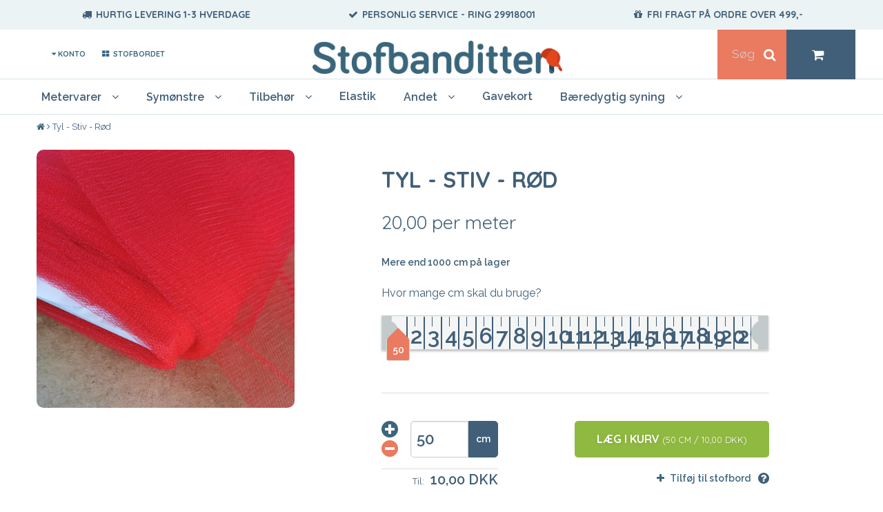

--- FILE ---
content_type: text/html; charset=utf-8
request_url: https://www.stofbanditten.dk/products/tyl-roed
body_size: 31627
content:
<!DOCTYPE html>
<!--[if lt IE 7]><html class="no-js lt-ie9 lt-ie8 lt-ie7" lang="en"> <![endif]-->
<!--[if IE 7]><html class="no-js lt-ie9 lt-ie8" lang="en"> <![endif]-->
<!--[if IE 8]><html class="no-js lt-ie9" lang="en"> <![endif]-->
<!--[if IE 9 ]><html class="ie9 no-js"> <![endif]-->
<!--[if (gt IE 9)|!(IE)]><!--> 
<html class="no-touch no-js"> <!--<![endif]-->
  <head>
 
<!-- Basic page needs ================================================== -->
    

<meta name="google-site-verification" content="TKKzWlOtNTL9CIUUiXGnM_uO20xPOXK-Svl1DW0S5A8" />

<meta charset="utf-8">
    <meta http-equiv="X-UA-Compatible" content="IE=edge,chrome=1">
    <link rel="shortcut icon" href="//www.stofbanditten.dk/cdn/shop/t/19/assets/image_favicon.png?v=100319634886802794021708439603" type="image/png" />

    <title>
      
      

      

      Tyl - Stiv - Rød
      

      

       
      &ndash; Stofbanditten
      
    </title>


    
    <meta name="description" content="Velegnet til kostumer, tylskørter, dekorationer m.m.">
    

    <!-- Share meta -->
    
    <meta property="og:image" content="https://www.stofbanditten.dk/cdn/shop/files/IMG_20230515_112315_edit_131537434556491_grande.jpg?v=1684142626" />
    <meta property="og:image:secure_url" content="https://www.stofbanditten.dk/cdn/shop/files/IMG_20230515_112315_edit_131537434556491_grande.jpg?v=1684142626" />


    <!-- Helpers -->
    <link rel="canonical" href="https://www.stofbanditten.dk/products/tyl-roed">
    <meta name="viewport" content="width=device-width,initial-scale=1">

    <!-- CSS -->
    <link href="//fonts.googleapis.com/css2?family=Quicksand:wght@400;700;900&amp;family=Raleway:wght@400;600&amp;display=swap" rel="stylesheet" type="text/css" media="all" />
    <link href="//www.stofbanditten.dk/cdn/shop/t/19/assets/base.scss.css?v=112193945674254238801708439603" rel="stylesheet" type="text/css" media="all" />
    <link href="//www.stofbanditten.dk/cdn/shop/t/19/assets/style_stofbanditten.scss.css?v=59325788196887513741708441340" rel="stylesheet" type="text/css" media="all" />
    <link href="//www.stofbanditten.dk/cdn/shop/t/19/assets/style_menu.scss.css?v=19380136332148435711708439603" rel="stylesheet" type="text/css" media="all" />
    <link href="https://cdnjs.cloudflare.com/ajax/libs/font-awesome/4.3.0/css/font-awesome.min.css" rel="stylesheet" type="text/css" media="all" />

    <!-- Header hook for plugins ================================================== -->
    <script>window.performance && window.performance.mark && window.performance.mark('shopify.content_for_header.start');</script><meta name="google-site-verification" content="TKKzWlOtNTL9CIUUiXGnM_uO20xPOXK-Svl1DW0S5A8">
<meta name="facebook-domain-verification" content="f4u2r31yil72nqzahnligm240nb31j">
<meta id="shopify-digital-wallet" name="shopify-digital-wallet" content="/8629002/digital_wallets/dialog">
<meta name="shopify-checkout-api-token" content="34c9c247b6dc2d7219ac2284e7c4660a">
<link rel="alternate" type="application/json+oembed" href="https://www.stofbanditten.dk/products/tyl-roed.oembed">
<script async="async" src="/checkouts/internal/preloads.js?locale=da-DK"></script>
<link rel="preconnect" href="https://shop.app" crossorigin="anonymous">
<script async="async" src="https://shop.app/checkouts/internal/preloads.js?locale=da-DK&shop_id=8629002" crossorigin="anonymous"></script>
<script id="apple-pay-shop-capabilities" type="application/json">{"shopId":8629002,"countryCode":"DK","currencyCode":"DKK","merchantCapabilities":["supports3DS"],"merchantId":"gid:\/\/shopify\/Shop\/8629002","merchantName":"Stofbanditten","requiredBillingContactFields":["postalAddress","email","phone"],"requiredShippingContactFields":["postalAddress","email","phone"],"shippingType":"shipping","supportedNetworks":["visa","maestro","masterCard","amex"],"total":{"type":"pending","label":"Stofbanditten","amount":"1.00"},"shopifyPaymentsEnabled":true,"supportsSubscriptions":true}</script>
<script id="shopify-features" type="application/json">{"accessToken":"34c9c247b6dc2d7219ac2284e7c4660a","betas":["rich-media-storefront-analytics"],"domain":"www.stofbanditten.dk","predictiveSearch":true,"shopId":8629002,"locale":"da"}</script>
<script>var Shopify = Shopify || {};
Shopify.shop = "stofbanditten.myshopify.com";
Shopify.locale = "da";
Shopify.currency = {"active":"DKK","rate":"1.0"};
Shopify.country = "DK";
Shopify.theme = {"name":"Stofbanditten [V4] - Nu med forsiden som tema 2.0","id":160208126292,"schema_name":null,"schema_version":null,"theme_store_id":null,"role":"main"};
Shopify.theme.handle = "null";
Shopify.theme.style = {"id":null,"handle":null};
Shopify.cdnHost = "www.stofbanditten.dk/cdn";
Shopify.routes = Shopify.routes || {};
Shopify.routes.root = "/";</script>
<script type="module">!function(o){(o.Shopify=o.Shopify||{}).modules=!0}(window);</script>
<script>!function(o){function n(){var o=[];function n(){o.push(Array.prototype.slice.apply(arguments))}return n.q=o,n}var t=o.Shopify=o.Shopify||{};t.loadFeatures=n(),t.autoloadFeatures=n()}(window);</script>
<script>
  window.ShopifyPay = window.ShopifyPay || {};
  window.ShopifyPay.apiHost = "shop.app\/pay";
  window.ShopifyPay.redirectState = null;
</script>
<script id="shop-js-analytics" type="application/json">{"pageType":"product"}</script>
<script defer="defer" async type="module" src="//www.stofbanditten.dk/cdn/shopifycloud/shop-js/modules/v2/client.init-shop-cart-sync_Boo8R5bA.da.esm.js"></script>
<script defer="defer" async type="module" src="//www.stofbanditten.dk/cdn/shopifycloud/shop-js/modules/v2/chunk.common_BxBg1k80.esm.js"></script>
<script type="module">
  await import("//www.stofbanditten.dk/cdn/shopifycloud/shop-js/modules/v2/client.init-shop-cart-sync_Boo8R5bA.da.esm.js");
await import("//www.stofbanditten.dk/cdn/shopifycloud/shop-js/modules/v2/chunk.common_BxBg1k80.esm.js");

  window.Shopify.SignInWithShop?.initShopCartSync?.({"fedCMEnabled":true,"windoidEnabled":true});

</script>
<script>
  window.Shopify = window.Shopify || {};
  if (!window.Shopify.featureAssets) window.Shopify.featureAssets = {};
  window.Shopify.featureAssets['shop-js'] = {"shop-cart-sync":["modules/v2/client.shop-cart-sync_7JR-54Y8.da.esm.js","modules/v2/chunk.common_BxBg1k80.esm.js"],"init-fed-cm":["modules/v2/client.init-fed-cm_C_lYkhcM.da.esm.js","modules/v2/chunk.common_BxBg1k80.esm.js"],"shop-button":["modules/v2/client.shop-button_BEzslRF9.da.esm.js","modules/v2/chunk.common_BxBg1k80.esm.js"],"shop-cash-offers":["modules/v2/client.shop-cash-offers_CEJ4NrBc.da.esm.js","modules/v2/chunk.common_BxBg1k80.esm.js","modules/v2/chunk.modal_DIZBzSws.esm.js"],"init-windoid":["modules/v2/client.init-windoid_3ZZjOtWC.da.esm.js","modules/v2/chunk.common_BxBg1k80.esm.js"],"init-shop-email-lookup-coordinator":["modules/v2/client.init-shop-email-lookup-coordinator_DQifsXgK.da.esm.js","modules/v2/chunk.common_BxBg1k80.esm.js"],"shop-toast-manager":["modules/v2/client.shop-toast-manager_3qjwyExN.da.esm.js","modules/v2/chunk.common_BxBg1k80.esm.js"],"shop-login-button":["modules/v2/client.shop-login-button_DEvwymPH.da.esm.js","modules/v2/chunk.common_BxBg1k80.esm.js","modules/v2/chunk.modal_DIZBzSws.esm.js"],"avatar":["modules/v2/client.avatar_BTnouDA3.da.esm.js"],"pay-button":["modules/v2/client.pay-button_DmOHxSI9.da.esm.js","modules/v2/chunk.common_BxBg1k80.esm.js"],"init-shop-cart-sync":["modules/v2/client.init-shop-cart-sync_Boo8R5bA.da.esm.js","modules/v2/chunk.common_BxBg1k80.esm.js"],"init-customer-accounts":["modules/v2/client.init-customer-accounts_j9oZo4iN.da.esm.js","modules/v2/client.shop-login-button_DEvwymPH.da.esm.js","modules/v2/chunk.common_BxBg1k80.esm.js","modules/v2/chunk.modal_DIZBzSws.esm.js"],"init-shop-for-new-customer-accounts":["modules/v2/client.init-shop-for-new-customer-accounts_Bu3rWPL2.da.esm.js","modules/v2/client.shop-login-button_DEvwymPH.da.esm.js","modules/v2/chunk.common_BxBg1k80.esm.js","modules/v2/chunk.modal_DIZBzSws.esm.js"],"init-customer-accounts-sign-up":["modules/v2/client.init-customer-accounts-sign-up_CwQL2-vP.da.esm.js","modules/v2/client.shop-login-button_DEvwymPH.da.esm.js","modules/v2/chunk.common_BxBg1k80.esm.js","modules/v2/chunk.modal_DIZBzSws.esm.js"],"checkout-modal":["modules/v2/client.checkout-modal_DilABoGF.da.esm.js","modules/v2/chunk.common_BxBg1k80.esm.js","modules/v2/chunk.modal_DIZBzSws.esm.js"],"shop-follow-button":["modules/v2/client.shop-follow-button_DGGhPWOK.da.esm.js","modules/v2/chunk.common_BxBg1k80.esm.js","modules/v2/chunk.modal_DIZBzSws.esm.js"],"lead-capture":["modules/v2/client.lead-capture_CR5xaoTQ.da.esm.js","modules/v2/chunk.common_BxBg1k80.esm.js","modules/v2/chunk.modal_DIZBzSws.esm.js"],"shop-login":["modules/v2/client.shop-login_B-mJTg3K.da.esm.js","modules/v2/chunk.common_BxBg1k80.esm.js","modules/v2/chunk.modal_DIZBzSws.esm.js"],"payment-terms":["modules/v2/client.payment-terms_B6PiyqW-.da.esm.js","modules/v2/chunk.common_BxBg1k80.esm.js","modules/v2/chunk.modal_DIZBzSws.esm.js"]};
</script>
<script>(function() {
  var isLoaded = false;
  function asyncLoad() {
    if (isLoaded) return;
    isLoaded = true;
    var urls = ["https:\/\/l.getsitecontrol.com\/94g9qo57.js?shop=stofbanditten.myshopify.com","https:\/\/widget.trustpilot.com\/bootstrap\/v5\/tp.widget.sync.bootstrap.min.js?shop=stofbanditten.myshopify.com","https:\/\/ecommplugins-scripts.trustpilot.com\/v2.1\/js\/header.min.js?settings=eyJrZXkiOiJtNkpDaE1KZ2I1OVVGU1pmIiwicyI6Im5vbmUifQ==\u0026v=2.5\u0026shop=stofbanditten.myshopify.com","https:\/\/ecommplugins-trustboxsettings.trustpilot.com\/stofbanditten.myshopify.com.js?settings=1735488609957\u0026shop=stofbanditten.myshopify.com"];
    for (var i = 0; i < urls.length; i++) {
      var s = document.createElement('script');
      s.type = 'text/javascript';
      s.async = true;
      s.src = urls[i];
      var x = document.getElementsByTagName('script')[0];
      x.parentNode.insertBefore(s, x);
    }
  };
  if(window.attachEvent) {
    window.attachEvent('onload', asyncLoad);
  } else {
    window.addEventListener('load', asyncLoad, false);
  }
})();</script>
<script id="__st">var __st={"a":8629002,"offset":3600,"reqid":"d5213dc1-721c-4ffb-90e5-ff792fd830a8-1768379106","pageurl":"www.stofbanditten.dk\/products\/tyl-roed","u":"2e20e5a0fc72","p":"product","rtyp":"product","rid":8384605716820};</script>
<script>window.ShopifyPaypalV4VisibilityTracking = true;</script>
<script id="captcha-bootstrap">!function(){'use strict';const t='contact',e='account',n='new_comment',o=[[t,t],['blogs',n],['comments',n],[t,'customer']],c=[[e,'customer_login'],[e,'guest_login'],[e,'recover_customer_password'],[e,'create_customer']],r=t=>t.map((([t,e])=>`form[action*='/${t}']:not([data-nocaptcha='true']) input[name='form_type'][value='${e}']`)).join(','),a=t=>()=>t?[...document.querySelectorAll(t)].map((t=>t.form)):[];function s(){const t=[...o],e=r(t);return a(e)}const i='password',u='form_key',d=['recaptcha-v3-token','g-recaptcha-response','h-captcha-response',i],f=()=>{try{return window.sessionStorage}catch{return}},m='__shopify_v',_=t=>t.elements[u];function p(t,e,n=!1){try{const o=window.sessionStorage,c=JSON.parse(o.getItem(e)),{data:r}=function(t){const{data:e,action:n}=t;return t[m]||n?{data:e,action:n}:{data:t,action:n}}(c);for(const[e,n]of Object.entries(r))t.elements[e]&&(t.elements[e].value=n);n&&o.removeItem(e)}catch(o){console.error('form repopulation failed',{error:o})}}const l='form_type',E='cptcha';function T(t){t.dataset[E]=!0}const w=window,h=w.document,L='Shopify',v='ce_forms',y='captcha';let A=!1;((t,e)=>{const n=(g='f06e6c50-85a8-45c8-87d0-21a2b65856fe',I='https://cdn.shopify.com/shopifycloud/storefront-forms-hcaptcha/ce_storefront_forms_captcha_hcaptcha.v1.5.2.iife.js',D={infoText:'Beskyttet af hCaptcha',privacyText:'Beskyttelse af persondata',termsText:'Vilkår'},(t,e,n)=>{const o=w[L][v],c=o.bindForm;if(c)return c(t,g,e,D).then(n);var r;o.q.push([[t,g,e,D],n]),r=I,A||(h.body.append(Object.assign(h.createElement('script'),{id:'captcha-provider',async:!0,src:r})),A=!0)});var g,I,D;w[L]=w[L]||{},w[L][v]=w[L][v]||{},w[L][v].q=[],w[L][y]=w[L][y]||{},w[L][y].protect=function(t,e){n(t,void 0,e),T(t)},Object.freeze(w[L][y]),function(t,e,n,w,h,L){const[v,y,A,g]=function(t,e,n){const i=e?o:[],u=t?c:[],d=[...i,...u],f=r(d),m=r(i),_=r(d.filter((([t,e])=>n.includes(e))));return[a(f),a(m),a(_),s()]}(w,h,L),I=t=>{const e=t.target;return e instanceof HTMLFormElement?e:e&&e.form},D=t=>v().includes(t);t.addEventListener('submit',(t=>{const e=I(t);if(!e)return;const n=D(e)&&!e.dataset.hcaptchaBound&&!e.dataset.recaptchaBound,o=_(e),c=g().includes(e)&&(!o||!o.value);(n||c)&&t.preventDefault(),c&&!n&&(function(t){try{if(!f())return;!function(t){const e=f();if(!e)return;const n=_(t);if(!n)return;const o=n.value;o&&e.removeItem(o)}(t);const e=Array.from(Array(32),(()=>Math.random().toString(36)[2])).join('');!function(t,e){_(t)||t.append(Object.assign(document.createElement('input'),{type:'hidden',name:u})),t.elements[u].value=e}(t,e),function(t,e){const n=f();if(!n)return;const o=[...t.querySelectorAll(`input[type='${i}']`)].map((({name:t})=>t)),c=[...d,...o],r={};for(const[a,s]of new FormData(t).entries())c.includes(a)||(r[a]=s);n.setItem(e,JSON.stringify({[m]:1,action:t.action,data:r}))}(t,e)}catch(e){console.error('failed to persist form',e)}}(e),e.submit())}));const S=(t,e)=>{t&&!t.dataset[E]&&(n(t,e.some((e=>e===t))),T(t))};for(const o of['focusin','change'])t.addEventListener(o,(t=>{const e=I(t);D(e)&&S(e,y())}));const B=e.get('form_key'),M=e.get(l),P=B&&M;t.addEventListener('DOMContentLoaded',(()=>{const t=y();if(P)for(const e of t)e.elements[l].value===M&&p(e,B);[...new Set([...A(),...v().filter((t=>'true'===t.dataset.shopifyCaptcha))])].forEach((e=>S(e,t)))}))}(h,new URLSearchParams(w.location.search),n,t,e,['guest_login'])})(!0,!0)}();</script>
<script integrity="sha256-4kQ18oKyAcykRKYeNunJcIwy7WH5gtpwJnB7kiuLZ1E=" data-source-attribution="shopify.loadfeatures" defer="defer" src="//www.stofbanditten.dk/cdn/shopifycloud/storefront/assets/storefront/load_feature-a0a9edcb.js" crossorigin="anonymous"></script>
<script crossorigin="anonymous" defer="defer" src="//www.stofbanditten.dk/cdn/shopifycloud/storefront/assets/shopify_pay/storefront-65b4c6d7.js?v=20250812"></script>
<script data-source-attribution="shopify.dynamic_checkout.dynamic.init">var Shopify=Shopify||{};Shopify.PaymentButton=Shopify.PaymentButton||{isStorefrontPortableWallets:!0,init:function(){window.Shopify.PaymentButton.init=function(){};var t=document.createElement("script");t.src="https://www.stofbanditten.dk/cdn/shopifycloud/portable-wallets/latest/portable-wallets.da.js",t.type="module",document.head.appendChild(t)}};
</script>
<script data-source-attribution="shopify.dynamic_checkout.buyer_consent">
  function portableWalletsHideBuyerConsent(e){var t=document.getElementById("shopify-buyer-consent"),n=document.getElementById("shopify-subscription-policy-button");t&&n&&(t.classList.add("hidden"),t.setAttribute("aria-hidden","true"),n.removeEventListener("click",e))}function portableWalletsShowBuyerConsent(e){var t=document.getElementById("shopify-buyer-consent"),n=document.getElementById("shopify-subscription-policy-button");t&&n&&(t.classList.remove("hidden"),t.removeAttribute("aria-hidden"),n.addEventListener("click",e))}window.Shopify?.PaymentButton&&(window.Shopify.PaymentButton.hideBuyerConsent=portableWalletsHideBuyerConsent,window.Shopify.PaymentButton.showBuyerConsent=portableWalletsShowBuyerConsent);
</script>
<script data-source-attribution="shopify.dynamic_checkout.cart.bootstrap">document.addEventListener("DOMContentLoaded",(function(){function t(){return document.querySelector("shopify-accelerated-checkout-cart, shopify-accelerated-checkout")}if(t())Shopify.PaymentButton.init();else{new MutationObserver((function(e,n){t()&&(Shopify.PaymentButton.init(),n.disconnect())})).observe(document.body,{childList:!0,subtree:!0})}}));
</script>
<script id='scb4127' type='text/javascript' async='' src='https://www.stofbanditten.dk/cdn/shopifycloud/privacy-banner/storefront-banner.js'></script><link id="shopify-accelerated-checkout-styles" rel="stylesheet" media="screen" href="https://www.stofbanditten.dk/cdn/shopifycloud/portable-wallets/latest/accelerated-checkout-backwards-compat.css" crossorigin="anonymous">
<style id="shopify-accelerated-checkout-cart">
        #shopify-buyer-consent {
  margin-top: 1em;
  display: inline-block;
  width: 100%;
}

#shopify-buyer-consent.hidden {
  display: none;
}

#shopify-subscription-policy-button {
  background: none;
  border: none;
  padding: 0;
  text-decoration: underline;
  font-size: inherit;
  cursor: pointer;
}

#shopify-subscription-policy-button::before {
  box-shadow: none;
}

      </style>

<script>window.performance && window.performance.mark && window.performance.mark('shopify.content_for_header.end');</script>

    
    

    <!-- JS -->
    <script src="//www.stofbanditten.dk/cdn/shop/t/19/assets/jquery-1.11.0.min.js?v=32460426840832490021708439603" type="text/javascript"></script>
    <script src="//www.stofbanditten.dk/cdn/shopifycloud/storefront/assets/themes_support/api.jquery-7ab1a3a4.js" type="text/javascript"></script>
    <script src="//www.stofbanditten.dk/cdn/shop/t/19/assets/jquery.cookie-1.4.1.min.js?v=9607349207001725821708439603" type="text/javascript"></script>
    <script src="//www.stofbanditten.dk/cdn/shop/t/19/assets/theme.js?v=69120125016876582781708439603" type="text/javascript"></script>

    <meta name="google-site-verification" content="TUkbHrCdLL56WOi09NkFAI-VQ07XEoahTuv1GO80eII" />

  <!--
  Fjernet for nu, det var hvad der gav rod i siden
  <script src='https://ajax.googleapis.com/ajax/libs/jquery/3.5.1/jquery.min.js'></script>
  <script src='https://cdn-assets.custompricecalculator.com/shopify/calculator.js'></script>
  -->
    
<!-- BEGIN app block: shopify://apps/shinebuilder/blocks/shinepage-scripts/78f044cf-2e4d-45e3-89fd-ff04c1a581b8 -->




    <link href="//cdn.shopify.com/extensions/89718ebe-8bf9-49d8-8c6f-fb29957ccf0d/shinebuilder-252/assets/flickity.min.css" rel="stylesheet" type="text/css" media="all" />
    <link href="//cdn.shopify.com/extensions/89718ebe-8bf9-49d8-8c6f-fb29957ccf0d/shinebuilder-252/assets/photoswipe.css" rel="stylesheet" type="text/css" media="all" />






    <style id="sp-animations">
        :root {
        --sp-animation-duration: 0.6s;
        --sp-animation-delay: 0.75s;
        --sp-image-hover-duration: 0.35s;
        
        }
    </style>



    
    
    

    <style id="sp-global-layout">
        :root {
         --sp-container-desktop-width: 1200px;
         --sp-container-tablet-width: 700px;
         --sp-container-mobile-width: 600px;
         --sp-container-desktop-padding: 15.0px;
         --sp-container-tablet-padding: 15.0px;
         --sp-container-mobile-padding: 15.0px;
         --sp-column-desktop-padding: 15.0px;
         --sp-column-tablet-padding: 15.0px;
         --sp-column-mobile-padding: 15.0px;
         --sp-section-top-padding: 10rem;
            --sp-section-bottom-padding: 10rem;
            --sp-section-heading-width: 65rem;
            --sp-heading-font-family: initial;
            --sp-heading-font-weight: normal;
            --sp-heading-font-style: normal;
            --sp-heading-line-height: normal;
            --sp-heading-letter-spacing: normal;
            --sp-heading-spacing-scale: 1;
            --sp-body-font-family: initial;
            --sp-body-font-weight: normal;
            --sp-body-font-style: normal;
            --sp-description-line-height: normal;
            --sp-body-letter-spacing: normal;
            --sp-section-heading-size: 48px;
            --sp-section-sub-heading-size: 12px;
            --sp-section-description-size: 16px;
            --sp-section-background-color: #FFF;
            --sp-section-background-gradient-color: "";
            --sp-section-text-color: #1e1e1e;
            --sp-section-text-color-rgb: 30, 30, 30;
            --sp-margin-scale: 0.5;
            --sp-font-scale: 1;
            --sp-column-shift: 0%;
            --sp-sub-heading-margin-top: 1rem;
            --sp-description-margin-top: 2rem;
            --sp-heading-margin-top: 1rem;
            --sp-button-margin-top: 1rem;
            --sp-image-aspect-ratio: 1;
            --sp-card-border-width: 0px;
            --sp-card-border-color: #eee;
            --sp-card-shadow-color: transparent;
            --sp-button-wrapper-column-gap: 10px;
            --sp-button-scale: 1;
            --sp-button-font-scale: 1;
            --sp-button-radius: 0px;
            --sp-button-border-width: 1px;
            --sp-button-padding-top: 0.6rem;
            --sp-button-padding-left: 4rem;
            --sp-button-font-size: 1.4rem;
            --sp-button-text-spacing: 0px;
            --sp-button-background-color: #222;
            --sp-button-text-color: #222;
            --sp-button-background-gradient-color: "";
            --sp-content-max-width: 30%;
            --sp-content-spacing: 20px;
            --sp-animation-order: 0;
            --sp-ease-out-slow: cubic-bezier(0, 0, .3, 1);
            --sp-animation-delay: 75ms;
            --sp-animation-slide-in: sp-slideIn var(--sp-animation-duration) var(--sp-ease-out-slow) forwards;
            --sp-slideshow-progress-duration: 3s;
            --sp-circular-progress-stroke-width: 1;
            --sp-slideshow-progress-play-state: running;
            --sp-slideshow-pagination-background-radius: 20px;
            --sp-slideshow-navigarion-width: 56px;
            --sp-slideshow-navigarion-icon-width: 14px;
            --sp-navigation-border-width: 1.5px;
            --sp-slideshow-navigarion-border-radius: 50%;
            --sp-slideshow-content-border-radius: 30px;
            --sp-slideshow-content-border-size: 1px;
            --sp-navigation-scale: 1;
            --shape--blob-1: 97.686% 33.617%, 98.392% 36.152%, 98.96% 38.721%, 99.398% 41.315%, 99.712% 43.928%, 99.909% 46.552%, 99.995% 49.182%, 99.974% 51.813%, 99.852% 54.441%, 99.63% 57.063%, 99.311% 59.675%, 98.897% 62.274%, 98.389% 64.856%, 97.787% 67.417%, 97.091% 69.955%, 96.299% 72.464%, 95.411% 74.941%, 94.422% 77.379%, 93.329% 79.773%, 92.127% 82.114%, 90.812% 84.393%, 89.377% 86.598%, 87.813% 88.714%, 86.114% 90.723%, 84.272% 92.6%, 82.279% 94.317%, 80.125% 95.828%, 77.832% 97.117%, 75.423% 98.172%, 72.92% 98.983%, 70.352% 99.552%, 67.743% 99.887%, 65.115% 100%, 62.485% 99.907%, 59.869% 99.627%, 57.277% 99.176%, 54.717% 98.571%, 52.193% 97.825%, 49.711% 96.954%, 47.271% 95.967%, 44.877% 94.876%, 42.529% 93.689%, 40.227% 92.414%, 37.972% 91.058%, 35.764% 89.626%, 33.604% 88.123%, 31.491% 86.555%, 29.426% 84.924%, 27.41% 83.234%, 25.441% 81.487%, 23.522% 79.687%, 21.651% 77.836%, 19.832% 75.935%, 18.064% 73.986%, 16.35% 71.99%, 14.691% 69.947%, 13.09% 67.859%, 11.549% 65.726%, 10.073% 63.547%, 8.665% 61.324%, 7.331% 59.056%, 6.076% 56.744%, 4.907% 54.386%, 3.832% 51.984%, 2.861% 49.539%, 2.006% 47.05%, 1.28% 44.521%, .699% 41.955%, .28% 39.358%, .044% 36.738%, .014% 34.107%, .212% 31.484%, .66% 28.892%, 1.371% 26.359%, 2.338% 23.913%, 3.54% 21.574%, 4.951% 19.354%, 6.546% 17.261%, 8.3% 15.3%, 10.191% 13.471%, 12.199% 11.771%, 14.307% 10.197%, 16.502% 8.746%, 18.771% 7.414%, 21.104% 6.198%, 23.493% 5.094%, 25.93% 4.101%, 28.408% 3.217%, 30.922% 2.439%, 33.466% 1.768%, 36.036% 1.203%, 38.627% .744%, 41.235% .394%, 43.855% .152%, 46.483% .023%, 49.114% .008%, 51.744% .103%, 54.366% .315%, 56.977% .648%, 59.569% 1.1%, 62.137% 1.672%, 64.676% 2.363%, 67.179% 3.173%, 69.642% 4.101%, 72.056% 5.147%, 74.416% 6.31%, 76.715% 7.59%, 78.946% 8.985%, 81.102% 10.494%, 83.174% 12.115%, 85.156% 13.846%, 87.039% 15.684%, 88.815% 17.625%, 90.477% 19.664%, 92.017% 21.797%, 93.429% 24.017%, 94.707% 26.318%, 95.844% 28.69%, 96.838% 31.126%, 97.686% 33.617%;
            --shape--blob-2: 85.349% 11.712%, 87.382% 13.587%, 89.228% 15.647%, 90.886% 17.862%, 92.359% 20.204%, 93.657% 22.647%, 94.795% 25.169%, 95.786% 27.752%, 96.645% 30.382%, 97.387% 33.048%, 98.025% 35.74%, 98.564% 38.454%, 99.007% 41.186%, 99.358% 43.931%, 99.622% 46.685%, 99.808% 49.446%, 99.926% 52.21%, 99.986% 54.977%, 99.999% 57.744%, 99.975% 60.511%, 99.923% 63.278%, 99.821% 66.043%, 99.671% 68.806%, 99.453% 71.565%, 99.145% 74.314%, 98.724% 77.049%, 98.164% 79.759%, 97.433% 82.427%, 96.495% 85.03%, 95.311% 87.529%, 93.841% 89.872%, 92.062% 91.988%, 89.972% 93.796%, 87.635% 95.273%, 85.135% 96.456%, 82.532% 97.393%, 79.864% 98.127%, 77.156% 98.695%, 74.424% 99.129%, 71.676% 99.452%, 68.918% 99.685%, 66.156% 99.844%, 63.39% 99.942%, 60.624% 99.99%, 57.856% 99.999%, 55.089% 99.978%, 52.323% 99.929%, 49.557% 99.847%, 46.792% 99.723%, 44.031% 99.549%, 41.273% 99.317%, 38.522% 99.017%, 35.781% 98.639%, 33.054% 98.17%, 30.347% 97.599%, 27.667% 96.911%, 25.024% 96.091%, 22.432% 95.123%, 19.907% 93.994%, 17.466% 92.69%, 15.126% 91.216%, 12.902% 89.569%, 10.808% 87.761%, 8.854% 85.803%, 7.053% 83.703%, 5.418% 81.471%, 3.962% 79.119%, 2.702% 76.656%, 1.656% 74.095%, .846% 71.45%, .294% 68.74%, .024% 65.987%, .05% 63.221%, .343% 60.471%, .858% 57.752%, 1.548% 55.073%, 2.37% 52.431%, 3.283% 49.819%, 4.253% 47.227%, 5.249% 44.646%, 6.244% 42.063%, 7.211% 39.471%, 8.124% 36.858%, 8.958% 34.22%, 9.711% 31.558%, 10.409% 28.88%, 11.083% 26.196%, 11.76% 23.513%, 12.474% 20.839%, 13.259% 18.186%, 14.156% 15.569%, 15.214% 13.012%, 16.485% 10.556%, 18.028% 8.261%, 19.883% 6.211%, 22.041% 4.484%, 24.44% 3.11%, 26.998% 2.057%, 29.651% 1.275%, 32.36% .714%, 35.101% .337%, 37.859% .11%, 40.624% .009%, 43.391% .016%, 46.156% .113%, 48.918% .289%, 51.674% .533%, 54.425% .837%, 57.166% 1.215%, 59.898% 1.654%, 62.618% 2.163%, 65.322% 2.75%, 68.006% 3.424%, 70.662% 4.197%, 73.284% 5.081%, 75.86% 6.091%, 78.376% 7.242%, 80.813% 8.551%, 83.148% 10.036%, 85.349% 11.712%;
            --shape--blob-3: 78.621% 12.736%, 80.746% 14.354%, 82.71% 16.163%, 84.52% 18.127%, 86.187% 20.215%, 87.721% 22.401%, 89.134% 24.668%, 90.437% 27%, 91.639% 29.386%, 92.748% 31.816%, 93.77% 34.284%, 94.714% 36.783%, 95.583% 39.309%, 96.382% 41.858%, 97.112% 44.428%, 97.77% 47.017%, 98.353% 49.624%, 98.858% 52.248%, 99.279% 54.886%, 99.611% 57.536%, 99.847% 60.197%, 99.977% 62.865%, 99.991% 65.537%, 99.879% 68.205%, 99.626% 70.865%, 99.217% 73.504%, 98.635% 76.111%, 97.863% 78.668%, 96.879% 81.151%, 95.683% 83.538%, 94.291% 85.818%, 92.717% 87.976%, 90.974% 89.999%, 89.075% 91.878%, 87.033% 93.599%, 84.86% 95.151%, 82.567% 96.52%, 80.167% 97.692%, 77.673% 98.647%, 75.1% 99.364%, 72.469% 99.819%, 69.805% 99.997%, 67.136% 99.893%, 64.491% 99.529%, 61.884% 98.946%, 59.324% 98.186%, 56.807% 97.29%, 54.329% 96.293%, 51.88% 95.225%, 49.451% 94.114%, 47.03% 92.984%, 44.607% 91.858%, 42.173% 90.757%, 39.719% 89.701%, 37.245% 88.695%, 34.756% 87.723%, 32.263% 86.763%, 29.775% 85.79%, 27.301% 84.782%, 24.852% 83.715%, 22.441% 82.564%, 20.085% 81.306%, 17.802% 79.919%, 15.615% 78.386%, 13.549% 76.694%, 11.627% 74.839%, 9.875% 72.824%, 8.296% 70.669%, 6.878% 68.406%, 5.612% 66.054%, 4.489% 63.63%, 3.502% 61.148%, 2.645% 58.618%, 1.914% 56.049%, 1.304% 53.448%, .812% 50.823%, .437% 48.178%, .177% 45.519%, .033% 42.852%, .004% 40.181%, .091% 37.511%, .299% 34.847%, .634% 32.197%, 1.088% 29.565%, 1.657% 26.955%, 2.344% 24.374%, 3.15% 21.827%, 4.078% 19.322%, 5.133% 16.868%, 6.321% 14.475%, 7.651% 12.159%, 9.134% 9.937%, 10.78% 7.835%, 12.604% 5.883%, 14.615% 4.127%, 16.82% 2.622%, 19.214% 1.442%, 21.758% .633%, 24.387% .168%, 27.052% .002%, 29.721% .082%, 32.378% .357%, 35.016% .781%, 37.632% 1.318%, 40.231% 1.936%, 42.817% 2.607%, 45.396% 3.304%, 47.975% 4.002%, 50.561% 4.673%, 53.163% 5.278%, 55.778% 5.822%, 58.401% 6.329%, 61.027% 6.821%, 63.65% 7.326%, 66.264% 7.878%, 68.858% 8.515%, 71.418% 9.281%, 73.919% 10.217%, 76.332% 11.362%, 78.621% 12.736%;
            --shape--blob-4: 80.628% 3.397%, 82.907% 4.713%, 85.051% 6.239%, 87.055% 7.945%, 88.916% 9.806%, 90.636% 11.799%, 92.213% 13.907%, 93.65% 16.112%, 94.946% 18.403%, 96.102% 20.768%, 97.115% 23.198%, 97.983% 25.683%, 98.702% 28.215%, 99.256% 30.788%, 99.652% 33.39%, 99.898% 36.011%, 99.998% 38.642%, 99.953% 41.274%, 99.765% 43.899%, 99.436% 46.511%, 98.966% 49.101%, 98.355% 51.662%, 97.602% 54.184%, 96.703% 56.658%, 95.658% 59.074%, 94.459% 61.417%, 93.104% 63.674%, 91.61% 65.841%, 89.994% 67.919%, 88.274% 69.912%, 86.469% 71.828%, 84.595% 73.677%, 82.668% 75.471%, 80.701% 77.221%, 78.709% 78.941%, 76.701% 80.644%, 74.69% 82.343%, 72.683% 84.048%, 70.68% 85.756%, 68.669% 87.455%, 66.637% 89.129%, 64.575% 90.765%, 62.468% 92.344%, 60.307% 93.847%, 58.08% 95.251%, 55.778% 96.528%, 53.396% 97.648%, 50.934% 98.576%, 48.398% 99.281%, 45.809% 99.751%, 43.186% 99.976%, 40.555% 99.967%, 37.933% 99.738%, 35.337% 99.303%, 32.781% 98.675%, 30.276% 97.865%, 27.834% 96.884%, 25.462% 95.741%, 23.171% 94.446%, 20.969% 93.004%, 18.866% 91.42%, 16.874% 89.7%, 14.991% 87.861%, 13.22% 85.913%, 11.56% 83.87%, 10.011% 81.742%, 8.574% 79.537%, 7.246% 77.263%, 6.029% 74.929%, 4.921% 72.541%, 3.923% 70.106%, 3.034% 67.628%, 2.256% 65.113%, 1.587% 62.566%, 1.033% 59.993%, .595% 57.397%, .275% 54.784%, .076% 52.159%, .001% 49.528%, .052% 46.896%, .236% 44.27%, .556% 41.657%, 1.019% 39.066%, 1.631% 36.506%, 2.398% 33.988%, 3.328% 31.525%, 4.412% 29.127%, 5.654% 26.806%, 7.044% 24.57%, 8.571% 22.426%, 10.224% 20.378%, 11.993% 18.429%, 13.868% 16.581%, 15.84% 14.837%, 17.9% 13.198%, 20.041% 11.666%, 22.255% 10.243%, 24.54% 8.937%, 26.891% 7.752%, 29.296% 6.68%, 31.746% 5.718%, 34.235% 4.86%, 36.755% 4.099%, 39.3% 3.427%, 41.865% 2.833%, 44.444% 2.306%, 47.035% 1.836%, 49.633% 1.412%, 52.237% 1.025%, 54.847% .677%, 57.463% .383%, 60.086% .162%, 62.715% .029%, 65.348% .006%, 67.978% .112%, 70.597% .372%, 73.193% .808%, 75.747% 1.446%, 78.234% 2.304%, 80.628% 3.397%;
            --shape--blob-5: 80.452% 2.197%, 82.761% 3.507%, 84.885% 5.101%, 86.818% 6.922%, 88.568% 8.92%, 90.147% 11.056%, 91.569% 13.3%, 92.848% 15.628%, 93.997% 18.023%, 95.026% 20.472%, 95.944% 22.966%, 96.759% 25.494%, 97.476% 28.053%, 98.1% 30.635%, 98.634% 33.238%, 99.082% 35.856%, 99.444% 38.489%, 99.714% 41.132%, 99.893% 43.782%, 99.986% 46.438%, 99.992% 49.094%, 99.909% 51.75%, 99.736% 54.401%, 99.472% 57.045%, 99.113% 59.677%, 98.656% 62.294%, 98.098% 64.892%, 97.435% 67.465%, 96.663% 70.007%, 95.776% 72.511%, 94.769% 74.969%, 93.636% 77.373%, 92.372% 79.709%, 90.97% 81.966%, 89.423% 84.125%, 87.728% 86.17%, 85.898% 88.095%, 83.943% 89.894%, 81.873% 91.56%, 79.701% 93.088%, 77.435% 94.475%, 75.087% 95.718%, 72.666% 96.811%, 70.182% 97.753%, 67.645% 98.54%, 65.063% 99.165%, 62.446% 99.622%, 59.804% 99.904%, 57.15% 100%, 54.495% 99.9%, 51.855% 99.607%, 49.242% 99.128%, 46.668% 98.471%, 44.142% 97.651%, 41.669% 96.68%, 39.254% 95.572%, 36.9% 94.342%, 34.605% 93.002%, 32.37% 91.566%, 30.193% 90.044%, 28.067% 88.45%, 25.999% 86.782%, 23.993% 85.04%, 22.054% 83.224%, 20.182% 81.338%, 18.38% 79.387%, 16.644% 77.375%, 14.972% 75.31%, 13.36% 73.198%, 11.802% 71.046%, 10.288% 68.863%, 8.816% 66.651%, 7.404% 64.4%, 6.063% 62.107%, 4.809% 59.765%, 3.656% 57.371%, 2.624% 54.923%, 1.73% 52.421%, .998% 49.868%, .451% 47.268%, .112% 44.634%, 0% 41.98%, .117% 39.327%, .446% 36.691%, .976% 34.088%, 1.696% 31.531%, 2.6% 29.033%, 3.682% 26.607%, 4.941% 24.268%, 6.375% 22.032%, 7.986% 19.921%, 9.775% 17.957%, 11.743% 16.173%, 13.876% 14.591%, 16.156% 13.229%, 18.548% 12.073%, 21.017% 11.094%, 23.538% 10.255%, 26.091% 9.521%, 28.664% 8.858%, 31.248% 8.24%, 33.837% 7.642%, 36.426% 7.045%, 39.011% 6.431%, 41.589% 5.787%, 44.157% 5.109%, 46.72% 4.407%, 49.281% 3.701%, 51.846% 3.006%, 54.418% 2.339%, 57.001% 1.717%, 59.598% 1.157%, 62.212% .68%, 64.842% .309%, 67.488% .072%, 70.144% .002%, 72.797% .137%, 75.424% .521%, 77.992% 1.197%, 80.452% 2.197%;
            --shape--blob-6: 71.914% 1.829%, 74.287% 2.884%, 76.559% 4.144%, 78.723% 5.581%, 80.777% 7.171%, 82.721% 8.894%, 84.557% 10.733%, 86.284% 12.673%, 87.906% 14.703%, 89.423% 16.812%, 90.838% 18.991%, 92.151% 21.233%, 93.364% 23.531%, 94.477% 25.878%, 95.492% 28.27%, 96.406% 30.702%, 97.222% 33.169%, 97.938% 35.666%, 98.555% 38.19%, 99.069% 40.737%, 99.476% 43.303%, 99.771% 45.884%, 99.948% 48.476%, 99.999% 51.073%, 99.914% 53.67%, 99.68% 56.257%, 99.287% 58.825%, 98.717% 61.36%, 97.957% 63.844%, 96.984% 66.252%, 95.807% 68.567%, 94.448% 70.781%, 92.93% 72.889%, 91.273% 74.89%, 89.499% 76.788%, 87.625% 78.587%, 85.668% 80.296%, 83.642% 81.923%, 81.56% 83.477%, 79.431% 84.967%, 77.266% 86.402%, 75.071% 87.793%, 72.854% 89.148%, 70.624% 90.481%, 68.375% 91.783%, 66.103% 93.044%, 63.803% 94.253%, 61.47% 95.396%, 59.1% 96.459%, 56.688% 97.425%, 54.232% 98.272%, 51.732% 98.978%, 49.19% 99.518%, 46.616% 99.866%, 44.022% 99.999%, 41.427% 99.904%, 38.848% 99.589%, 36.304% 99.067%, 33.806% 98.353%, 31.365% 97.465%, 28.988% 96.417%, 26.68% 95.223%, 24.446% 93.897%, 22.289% 92.45%, 20.209% 90.892%, 18.21% 89.233%, 16.286% 87.487%, 14.442% 85.656%, 12.685% 83.743%, 11.018% 81.75%, 9.446% 79.682%, 7.974% 77.541%, 6.608% 75.331%, 5.354% 73.056%, 4.218% 70.719%, 3.208% 68.325%, 2.331% 65.88%, 1.594% 63.389%, .996% 60.861%, .535% 58.304%, .216% 55.726%, .039% 53.134%, .005% 50.536%, .119% 47.941%, .385% 45.356%, .814% 42.794%, 1.416% 40.267%, 2.207% 37.793%, 3.204% 35.394%, 4.427% 33.103%, 5.887% 30.956%, 7.572% 28.979%, 9.454% 27.19%, 11.49% 25.576%, 13.637% 24.114%, 15.862% 22.773%, 18.137% 21.517%, 20.438% 20.31%, 22.744% 19.113%, 25.034% 17.885%, 27.285% 16.589%, 29.485% 15.207%, 31.628% 13.738%, 33.73% 12.21%, 35.812% 10.656%, 37.898% 9.106%, 40.011% 7.595%, 42.174% 6.156%, 44.403% 4.82%, 46.707% 3.621%, 49.09% 2.587%, 51.535% 1.709%, 54.034% .998%, 56.576% .466%, 59.152% .129%, 61.746% .001%, 64.342% .097%, 66.918% .43%, 69.45% 1.007%, 71.914% 1.829%;
        }

        .sp-section {
            padding-top: var(--sp-section-top-padding);
            padding-bottom: var(--sp-section-bottom-padding);
        }

        [data-lazy="sp-lazy-section"]:not(.sp-scroll-trigger--offscreen),
        [data-lazy="true"] .sp-lazy-loaded[data-cascade] {
            animation: var(--sp-animation-slide-in);
            animation-delay: calc(var(--sp-animation-order, 0) * var(--sp-animation-delay, 75ms));
        }

        [data-lazy="sp-lazy-section"] .sp-section-inner {
            position: relative;
        }

        .sp-section[data-border="true"] {
            border-bottom: 1px solid #d7d7d7;
        }


        [class*="sp-heading-alignment-"] {
            display: flex;
            flex-direction: column;
        }

        .sp-heading-alignment-left {
            align-items: flex-start;
            text-align: left;
        }

        .sp-heading-alignment-center {
            align-items: center;
            text-align: center;
        }

        .sp-heading-alignment-right {
            align-items: flex-end;
            text-align: right;
        }

        .sp-heading-wrapper .sp-sub-heading,
        .sp-content-wrapper .sp-sub-heading {
            margin-top: max(calc(var(--sp-sub-heading-margin-top) * var(--sp-heading-spacing-scale)), 1rem);
            color: var(--sp-section-text-color);
            font-size: var(--sp-section-sub-heading-size);
            font-weight: var(--sp-body-font-weight);
            line-height: var(--sp-description-line-height);
            font-family: var(--sp-body-font-family);
            opacity: 0.8;
        }

        .sp-heading-wrapper .sp-heading,
        .sp-content-wrapper .sp-heading {
            margin-top: max(calc(var(--sp-heading-margin-top) * var(--sp-heading-spacing-scale)), 1rem);
            font-size: var(--sp-section-heading-size);
            color: var(--sp-section-text-color);
            font-weight: var(--sp-heading-font-weight);
            line-height: var(--sp-heading-line-height);
            font-family: var(--sp-heading-font-family);
            letter-spacing: var(--sp-heading-letter-spacing);
        }

        .sp-heading-wrapper .sp-description,
        .sp-content-wrapper .sp-description {
            margin-top: max(calc(var(--sp-description-margin-top) * var(--sp-heading-spacing-scale)), 1rem);
            opacity: 0.8;
        }

        .sp-heading-wrapper .sp-description p,
        .sp-content-wrapper .sp-description p {
            color: var(--sp-section-text-color);
            font-size: var(--sp-section-description-size);
            font-weight: var(--sp-body-font-weight);
            line-height: var(--sp-description-line-height);
            font-family: var(--sp-body-font-family);
        }


        [class*="sp-sub-heading-size-"] {
            font-size: var(--sp-section-sub-heading-size);
        }

        .sp-content-wrapper[data-max-width] {
            max-width: 100%;
            padding: var(--sp-content-spacing);
        }

        .sp-container,
        .sp-container-fluid {
            width: 100%;
            max-width: var(--sp-container-mobile-width);
            margin-right: auto;
            margin-left: auto;
            padding-left: var(--sp-container-mobile-padding);
            padding-right: var(--sp-container-mobile-padding);
        }

        .sp-container-fluid {
            max-width: 100%;
        }

        .flickity-enabled.is-fade .flickity-slider > * {
            pointer-events: none;
            z-index: 0;
        }

        .flickity-enabled.is-fade .flickity-slider > .is-selected {
            pointer-events: auto;
            z-index: 1;
        }

        [data-plugin="sp-carousel"][data-grid] .flickity-viewport {
            margin-left: calc(var(--sp-mobile-mobile-margin) * -1);
            margin-right: calc(var(--sp-mobile-mobile-margin) * -1);
        }

        [data-plugin="sp-carousel"] .flickity-slider .sp-carousel-item {
            flex: 0 0 auto;
            width: 100%;
        }

        [data-plugin="sp-carousel"][data-grid] .flickity-slider .sp-carousel-item {
            flex: 0 0 auto;
            width: 25%;
            padding-left: var(--sp-column-mobile-padding);
            padding-right: var(--sp-column-mobile-padding);
        }

        [data-plugin="sp-carousel"][data-grid] .flickity-prev-next-button.previous {
            left: var(--sp-column-mobile-padding);
            transform: translateX(-50%);
        }

        [data-plugin="sp-carousel"][data-grid] .flickity-prev-next-button.next {
            right: var(--sp-column-mobile-padding);
            transform: translateX(50%);
        }

        .sp-column-wrapper {
            display: flex;
            flex-wrap: wrap;
            column-gap: var(--sp-column-mobile-padding);
            row-gap: var(--sp-column-mobile-padding);
        }

        [data-column-size="sp-column-spacing-none"],
        [data-plugin="sp-carousel"][data-column-size="sp-column-spacing-none"] {
            --sp-column-mobile-padding: 0px;
        }

        [data-column-size="sp-column-spacing-small"],
        [data-plugin="sp-carousel"][data-column-size="sp-column-spacing-small"] {
            --sp-column-mobile-padding: 8px;
        }

        [data-column-size="sp-column-spacing-medium"],
        [data-plugin="sp-carousel"][data-column-size="sp-column-spacing-medium"] {
            --sp-column-mobile-padding: 23px;
        }

        [data-column-size="sp-column-spacing-large"],
        [data-plugin="sp-carousel"][data-column-size="sp-column-spacing-large"] {
            --sp-column-mobile-padding: 30px;
        }


        .sp-column {
            width: calc(50% - var(--sp-column-mobile-padding) * 1 / 2);
            max-width: calc(50% - var(--sp-column-mobile-padding) * 1 / 2);
            flex-grow: 1;
            flex-shrink: 0;
        }

        .sp-image-mobile {
            display: block;
            z-index: 1;
        }

        .sp-image.lazy {
            opacity: 0;
        }

        .sp-image.lazy:not(.initial):not(.loaded) {
            transition: opacity 1s;
        }

        .sp-image.lazy.initial,
        .sp-image.lazy.loaded,
        .sp-image.lazy.error {
            opacity: 1;
        }

        .sp-image:not([src]) {
            visibility: hidden;
        }


        /* button */
        .sp-g-link {
            position: absolute;
            top: 0;
            left: 0;
            width: 100%;
            height: 100%;
            z-index: 3;
        }

        .sp-g-link span {
            visibility: hidden;
        }

        .sp-button-wrapper {
            position: relative;
            display: flex;
            width: 100%;
            align-items: center;
            flex-wrap: wrap;
            margin-top: max(calc(var(--sp-button-margin-top) * var(--sp-margin-scale)), 3rem);
            column-gap: var(--sp-button-wrapper-column-gap);
            row-gap: var(--sp-button-wrapper-column-gap);
        }

        .sp-heading-wrapper .sp-button-wrapper,
        .sp-content-wrapper .sp-button-wrapper {
            margin-top: max(calc(var(--sp-button-margin-top) * var(--sp-heading-spacing-scale)), 3rem);
        }

        [data-alignment="center"],
        .sp-button-wrapper[data-alignment="center"] {
            justify-content: center;
        }

        [data-alignment="left"],
        .sp-button-wrapper[data-alignment="left"] {
            justify-content: flex-start;
        }

        [data-alignment="right"],
        .sp-button-wrapper[data-alignment="right"] {
            justify-content: flex-end;
        }

        .sp-button {
            display: block;
            text-align: center;
            text-decoration: none;
            letter-spacing: var(--sp-button-text-spacing, 0px);
            color: var(--sp-button-text-color, #222);
            font-family: var(--sp-body-font-family);
            font-weight: var(--sp-body-font-weight);
            font-style: var(--sp-body-font-style);
            font-size: calc(var(--sp-button-font-size) * var(--sp-button-font-scale));
            line-height: 1.2;

            &:hover {
                color: var(--sp-button-text-color, #222);
                cursor: pointer;
            }
        }

        .sp-button[aria-disabled="true"] {
            pointer-events: none;
            cursor: not-allowed;
        }

        .sp-button.sp-button-link {
            padding: 0 2px calc(var(--sp-button-padding-top) * var(--sp-button-scale));
            border-bottom: var(--sp-button-border-width) solid var(--sp-button-background-color, #222);
        }

        .sp-button.sp-button-fill {
            --sp-button-padding-top: 1.4rem;
            padding: calc(var(--sp-button-padding-top) * var(--sp-button-scale)) calc(var(--sp-button-padding-left) * var(--sp-button-scale));
            border-radius: var(--sp-button-radius);
            background-color: var(--sp-button-background-color);
            background-image: var(--sp-button-background-gradient-color);
            border: var(--sp-button-border-width) solid var(--sp-button-background-color, #222);
        }

        .sp-button.sp-button-outline {
            --sp-button-padding-top: 1.4rem;
            padding: calc(var(--sp-button-padding-top) * var(--sp-button-scale)) calc(var(--sp-button-padding-left) * var(--sp-button-scale));
            border-radius: var(--sp-button-radius);
            border: var(--sp-button-border-width) solid var(--sp-button-background-color, #222);
        }


        [data-hide-content="true"] {
            display: none;
        }

        /* content alignment */
        .sp-content-text-left {
            text-align: left;
        }

        .sp-content-text-center {
            text-align: center;
        }

        .sp-content-text-right {
            text-align: right;
        }

        .sp-content-text-left .sp-button-wrapper {
            justify-content: flex-start;
        }

        .sp-content-text-center .sp-button-wrapper {
            justify-content: center;
        }

        .sp-content-text-right .sp-button-wrapper {
            justify-content: flex-end;
        }

        [class*="sp-content-alignment-"] {
            display: flex;
            flex-direction: column;
        }

        .sp-content-alignment-top-left {
            align-items: flex-start;
            justify-content: flex-start;
        }

        .sp-content-alignment-top-center {
            align-items: center;
            justify-content: flex-start;
        }

        .sp-content-alignment-top-right {
            align-items: flex-end;
            justify-content: flex-start;
        }

        .sp-content-alignment-middle-right {
            align-items: flex-end;
            justify-content: center;
        }

        .sp-content-alignment-middle-center {
            align-items: center;
            justify-content: center;
        }

        .sp-content-alignment-middle-left {
            align-items: flex-start;
            justify-content: center;
        }

        .sp-content-alignment-bottom-right {
            align-items: flex-end;
            justify-content: flex-end;
        }

        .sp-content-alignment-bottom-center {
            align-items: center;
            justify-content: flex-end;
        }

        .sp-content-alignment-bottom-left {
            align-items: flex-start;
            justify-content: flex-end;
        }

        [data-text-style="capitalize"] {
            text-transform: capitalize;
        }

        [data-text-style="uppercase"] {
            text-transform: uppercase;
        }

        [data-text-style="lowercase"] {
            text-transform: lowercase;
        }

        @media (max-width: 767px) {
            .sp-content-mobile-text-left {
                text-align: left;
            }

            .sp-content-mobile-text-center {
                text-align: center;
            }

            .sp-content-mobile-text-right {
                text-align: right;
            }

            .sp-button-wrapper[data-alignment-mobile="center"] {
                justify-content: center;
            }

            .sp-button-wrapper[data-alignment-mobile="left"] {
                justify-content: flex-start;
            }

            .sp-button-wrapper[data-alignment-mobile="right"] {
                justify-content: flex-end;
            }
        }

        @media (min-width: 768px) {
            :root {
                --sp-margin-scale: 1;
            }

            .sp-container-fluid {
                padding-left: var(--sp-container-tablet-padding);
                padding-right: var(--sp-container-tablet-padding);
            }

            .sp-container {
                max-width: var(--sp-container-tablet-width);
                padding-left: var(--sp-container-tablet-padding);
                padding-right: var(--sp-container-tablet-padding);
            }

            .sp-column-wrapper {
                column-gap: var(--sp-column-tablet-padding);
                row-gap: var(--sp-column-tablet-padding);
            }

            [data-plugin="sp-carousel"][data-grid] .flickity-slider {
                column-gap: var(--sp-column-tablet-padding);
            }

            [data-column-size="sp-column-spacing-none"] {
                --sp-column-tablet-padding: 0px;
            }

            [data-column-size="sp-column-spacing-small"] {
                --sp-column-tablet-padding: 8px;
            }

            [data-column-size="sp-column-spacing-medium"] {
                --sp-column-tablet-padding: 23px;
            }

            [data-column-size="sp-column-spacing-large"] {
                --sp-column-tablet-padding: 30px;
            }

            .sp-column {
                width: calc(50% - var(--sp-column-tablet-padding) * 1 / 2);
                max-width: calc(50% - var(--sp-column-tablet-padding) * 1 / 2);
            }

            [data-plugin="sp-carousel"][data-grid] .flickity-prev-next-button.previous {
                left: var(--sp-column-tablet-padding);
            }

            [data-plugin="sp-carousel"][data-grid] .flickity-prev-next-button.next {
                right: var(--sp-column-tablet-padding);
            }

            .sp-sub-heading-size-small {
                --sp-section-sub-heading-size: 12px;
            }

            .sp-sub-heading-size-medium {
                --sp-section-sub-heading-size: 14px;
            }

            .sp-sub-heading-size-large {
                --sp-section-sub-heading-size: 16px;
            }

            .sp-heading-wrapper .sp-sub-heading,
            .sp-content-wrapper .sp-sub-heading {
                margin-top: max(calc(var(--sp-sub-heading-margin-top) * var(--sp-heading-spacing-scale)), 0rem);
            }

            .sp-heading-wrapper .sp-heading,
            .sp-content-wrapper .sp-heading {
                margin-top: max(calc(var(--sp-heading-margin-top) * var(--sp-heading-spacing-scale)), 0rem);
            }

            .sp-heading-wrapper .sp-description,
            .sp-content-wrapper .sp-description {
                margin-top: max(calc(var(--sp-description-margin-top) * var(--sp-heading-spacing-scale)), 0rem);
            }

            .sp-image-mobile {
                display: none;
            }

        }

        @media (min-width: 1200px) {
            .sp-container-fluid {
                padding-left: var(--sp-container-desktop-padding);
                padding-right: var(--sp-container-desktop-padding);
            }

            .sp-container {
                max-width: var(--sp-container-desktop-width);
                padding-left: var(--sp-container-desktop-padding);
                padding-right: var(--sp-container-desktop-padding);
            }

            .sp-column-wrapper {
                column-gap: var(--sp-column-desktop-padding);
                row-gap: var(--sp-column-desktop-padding);
            }

            [data-plugin="sp-carousel"][data-grid] .flickity-slider {
                column-gap: var(--sp-column-tablet-padding);
            }

            [data-column-size="sp-column-spacing-none"] {
                --sp-column-desktop-padding: 0px;
            }

            [data-column-size="sp-column-spacing-small"] {
                --sp-column-desktop-padding: 8px;
            }

            [data-column-size="sp-column-spacing-medium"] {
                --sp-column-desktop-padding: 23px;
            }

            [data-column-size="sp-column-spacing-large"] {
                --sp-column-desktop-padding: 30px;
            }

            .sp-column {
                width: calc(50% - var(--sp-column-desktop-padding) * 1 / 2);
                max-width: calc(50% - var(--sp-column-desktop-padding) * 1 / 2);
            }

            [data-plugin="sp-carousel"][data-grid] .flickity-prev-next-button.previous {
                left: var(--sp-column-desktop-padding);
            }

            [data-plugin="sp-carousel"][data-grid] .flickity-prev-next-button.next {
                right: var(--sp-column-desktop-padding);
            }

            .sp-content-wrapper[data-max-width] {
                max-width: var(--sp-content-max-width);
            }
        }

        .sp-container-fluid.sp-container-no-gap,
        .sp-container.sp-container-no-gap {
            padding-left: 0;
            padding-right: 0;
        }

        /* image shape blod */
        .sp-image-blod-1 {
            clip-path: polygon(var(--shape--blob-1));
        }

        .sp-image-blod-2 {
            clip-path: polygon(var(--shape--blob-2));
        }

        .sp-image-blod-3 {
            clip-path: polygon(var(--shape--blob-3));
        }

        .sp-image-blod-4 {
            clip-path: polygon(var(--shape--blob-4));
        }

        .sp-image-blod-5 {
            clip-path: polygon(var(--shape--blob-5));
        }

        .sp-image-blod-6 {
            clip-path: polygon(var(--shape--blob-6));
        }

        /* animations */

        .circular-progress {
            --stroke-dasharray: 20.420352248335;
            display: block;
            transition: opacity .25s;
            transition-delay: 0s;
            transform: rotate(-90deg);
        }

        [data-image-behavior="ambient_movement"] .sp-image-effect img,
        [data-image-behavior="ambient_movement"] .sp-image-effect svg {
            animation: spAnimateAmbient 30s linear infinite;
        }


        .circular-progress circle:last-child {
            stroke-dasharray: var(--stroke-dasharray);
            stroke-dashoffset: var(--stroke-dasharray);
        }

        /* Hover effect */
        @media (min-width: 768px) {
            [data-image-hover="sp-image-hover-zoom-in"] img,
            [data-image-hover="sp-image-hover-zoom-in"] svg {
                transform: scale(1);
                transition: all 0.35s cubic-bezier(0.39, 0.575, 0.565, 1);
            }

            [data-image-hover="sp-image-hover-zoom-in"]:hover img,
            [data-image-hover="sp-image-hover-zoom-in"]:hover svg {
                transform: scale(1.2);
                transition: all var(--sp-image-hover-duration, 2s) cubic-bezier(0.39, 0.575, 0.565, 1);
            }

            [data-button-hover="opacity"] {
                transition: opacity 0.15s;
            }

            [data-button-hover="opacity"]:hover {
                opacity: 0.75;
            }

            [data-button-hover="fly"] {
                transition: transform 0.15s;
            }

            [data-button-hover="fly"]:hover {
                transform: translateY(-5px);
            }

            [data-button-hover="zoom_in"] {
                transition: transform 0.15s;
            }

            [data-button-hover="zoom_in"]:hover {
                transform: scale(1.05);
            }

            [data-item-hover="fly"] {
                transition: all var(--sp-image-hover-duration);
            }

            [data-item-hover="fly"]:hover {
                transform: translateY(-10px);
            }

            [data-item-hover="zoom-in"] {
                transition: all var(--sp-image-hover-duration);
            }

            [data-item-hover="zoom-in"]:hover {
                transform: scale(1.05);
            }
        }

        @keyframes sp-slideIn {
            from {
                transform: translateY(3.5rem);
                opacity: 0.01;
            }
            to {
                transform: translateY(0);
                opacity: 1;
            }
        }

        @keyframes spAnimateCircularProgress {
            from {
                stroke-dashoffset: var(--stroke-dasharray);
            }
            to {
                stroke-dashoffset: 0;
            }
        }

        @keyframes spAnimateLineProgress {
            from {
                width: 0;
            }
            to {
                width: 100%;
            }
        }

        @keyframes spAnimateAmbient {
            0% {
                transform: rotate(0) translate(1em) rotate(0) scale(1.2)
            }

            to {
                transform: rotate(360deg) translate(1em) rotate(-360deg) scale(1.2)
            }
        }

        @keyframes spPing {
            from {
                transform: scale(1);
            }

            to {
                transform: scale(.8);
            }
        }

        @keyframes spDash {
            0% {
                stroke-dashoffset: 280;
            }
            50% {
                stroke-dashoffset: 75;
                transform: rotate(135deg);
            }
            100% {
                stroke-dashoffset: 280;
                transform: rotate(450deg);
                color: #1773b0;
            }
        }


        @keyframes spRotator {
            0% {
                transform: rotate(0deg);
            }
            100% {
                transform: rotate(270deg);
            }
        }

    </style>


    <link href="//cdn.shopify.com/extensions/89718ebe-8bf9-49d8-8c6f-fb29957ccf0d/shinebuilder-252/assets/base.css" rel="stylesheet" type="text/css" media="all" />
    <link href="//cdn.shopify.com/extensions/89718ebe-8bf9-49d8-8c6f-fb29957ccf0d/shinebuilder-252/assets/sections.css" rel="stylesheet" type="text/css" media="all" />

<script>
	window.SP_GLOBAL_SETTINGS = {
		customCSS:null,
		plan:null}
</script>
<template id="sp-money-format">
    {{amount_with_comma_separator}}
</template>
<template id="sp-money-currency-format">
    {{amount_with_comma_separator}} DKK
</template>
<script>
	window.spRoutes = {
		cart_add_url: '/cart/add',
		cart_change_url: '/cart/change',
		cart_update_url: '/cart/update',
		cart_url: '/cart',
		predictive_search_url: '/search/suggest',
	};
</script>
<script type="module" defer="defer">
	import PhotoSwipeLightbox from "https://cdn.shopify.com/extensions/89718ebe-8bf9-49d8-8c6f-fb29957ccf0d/shinebuilder-252/assets/photoswipe-lightbox.esm.min.js"
	import PhotoSwipe from "https://cdn.shopify.com/extensions/89718ebe-8bf9-49d8-8c6f-fb29957ccf0d/shinebuilder-252/assets/photoswipe.esm.min.js"

	window.SPPhotoSwipeLightbox = PhotoSwipeLightbox || null
	window.SPPhotoSwipe = PhotoSwipe || null

</script>

    <script src="https://cdn.shopify.com/extensions/89718ebe-8bf9-49d8-8c6f-fb29957ccf0d/shinebuilder-252/assets/flickity.min.js" defer="defer"></script>
    <script src="https://cdn.shopify.com/extensions/89718ebe-8bf9-49d8-8c6f-fb29957ccf0d/shinebuilder-252/assets/flickity-fade.js" defer="defer"></script>
    <script src="https://cdn.shopify.com/extensions/89718ebe-8bf9-49d8-8c6f-fb29957ccf0d/shinebuilder-252/assets/vanilla-lazyload.js" defer="defer"></script>
    <script src="https://cdn.shopify.com/extensions/89718ebe-8bf9-49d8-8c6f-fb29957ccf0d/shinebuilder-252/assets/sp-countdown.js" defer="defer"></script>
    <script src="https://cdn.shopify.com/extensions/89718ebe-8bf9-49d8-8c6f-fb29957ccf0d/shinebuilder-252/assets/base.js" defer="defer"></script>
    <script src="https://cdn.shopify.com/extensions/89718ebe-8bf9-49d8-8c6f-fb29957ccf0d/shinebuilder-252/assets/components.js" defer="defer"></script>


<!-- END app block --><link href="https://monorail-edge.shopifysvc.com" rel="dns-prefetch">
<script>(function(){if ("sendBeacon" in navigator && "performance" in window) {try {var session_token_from_headers = performance.getEntriesByType('navigation')[0].serverTiming.find(x => x.name == '_s').description;} catch {var session_token_from_headers = undefined;}var session_cookie_matches = document.cookie.match(/_shopify_s=([^;]*)/);var session_token_from_cookie = session_cookie_matches && session_cookie_matches.length === 2 ? session_cookie_matches[1] : "";var session_token = session_token_from_headers || session_token_from_cookie || "";function handle_abandonment_event(e) {var entries = performance.getEntries().filter(function(entry) {return /monorail-edge.shopifysvc.com/.test(entry.name);});if (!window.abandonment_tracked && entries.length === 0) {window.abandonment_tracked = true;var currentMs = Date.now();var navigation_start = performance.timing.navigationStart;var payload = {shop_id: 8629002,url: window.location.href,navigation_start,duration: currentMs - navigation_start,session_token,page_type: "product"};window.navigator.sendBeacon("https://monorail-edge.shopifysvc.com/v1/produce", JSON.stringify({schema_id: "online_store_buyer_site_abandonment/1.1",payload: payload,metadata: {event_created_at_ms: currentMs,event_sent_at_ms: currentMs}}));}}window.addEventListener('pagehide', handle_abandonment_event);}}());</script>
<script id="web-pixels-manager-setup">(function e(e,d,r,n,o){if(void 0===o&&(o={}),!Boolean(null===(a=null===(i=window.Shopify)||void 0===i?void 0:i.analytics)||void 0===a?void 0:a.replayQueue)){var i,a;window.Shopify=window.Shopify||{};var t=window.Shopify;t.analytics=t.analytics||{};var s=t.analytics;s.replayQueue=[],s.publish=function(e,d,r){return s.replayQueue.push([e,d,r]),!0};try{self.performance.mark("wpm:start")}catch(e){}var l=function(){var e={modern:/Edge?\/(1{2}[4-9]|1[2-9]\d|[2-9]\d{2}|\d{4,})\.\d+(\.\d+|)|Firefox\/(1{2}[4-9]|1[2-9]\d|[2-9]\d{2}|\d{4,})\.\d+(\.\d+|)|Chrom(ium|e)\/(9{2}|\d{3,})\.\d+(\.\d+|)|(Maci|X1{2}).+ Version\/(15\.\d+|(1[6-9]|[2-9]\d|\d{3,})\.\d+)([,.]\d+|)( \(\w+\)|)( Mobile\/\w+|) Safari\/|Chrome.+OPR\/(9{2}|\d{3,})\.\d+\.\d+|(CPU[ +]OS|iPhone[ +]OS|CPU[ +]iPhone|CPU IPhone OS|CPU iPad OS)[ +]+(15[._]\d+|(1[6-9]|[2-9]\d|\d{3,})[._]\d+)([._]\d+|)|Android:?[ /-](13[3-9]|1[4-9]\d|[2-9]\d{2}|\d{4,})(\.\d+|)(\.\d+|)|Android.+Firefox\/(13[5-9]|1[4-9]\d|[2-9]\d{2}|\d{4,})\.\d+(\.\d+|)|Android.+Chrom(ium|e)\/(13[3-9]|1[4-9]\d|[2-9]\d{2}|\d{4,})\.\d+(\.\d+|)|SamsungBrowser\/([2-9]\d|\d{3,})\.\d+/,legacy:/Edge?\/(1[6-9]|[2-9]\d|\d{3,})\.\d+(\.\d+|)|Firefox\/(5[4-9]|[6-9]\d|\d{3,})\.\d+(\.\d+|)|Chrom(ium|e)\/(5[1-9]|[6-9]\d|\d{3,})\.\d+(\.\d+|)([\d.]+$|.*Safari\/(?![\d.]+ Edge\/[\d.]+$))|(Maci|X1{2}).+ Version\/(10\.\d+|(1[1-9]|[2-9]\d|\d{3,})\.\d+)([,.]\d+|)( \(\w+\)|)( Mobile\/\w+|) Safari\/|Chrome.+OPR\/(3[89]|[4-9]\d|\d{3,})\.\d+\.\d+|(CPU[ +]OS|iPhone[ +]OS|CPU[ +]iPhone|CPU IPhone OS|CPU iPad OS)[ +]+(10[._]\d+|(1[1-9]|[2-9]\d|\d{3,})[._]\d+)([._]\d+|)|Android:?[ /-](13[3-9]|1[4-9]\d|[2-9]\d{2}|\d{4,})(\.\d+|)(\.\d+|)|Mobile Safari.+OPR\/([89]\d|\d{3,})\.\d+\.\d+|Android.+Firefox\/(13[5-9]|1[4-9]\d|[2-9]\d{2}|\d{4,})\.\d+(\.\d+|)|Android.+Chrom(ium|e)\/(13[3-9]|1[4-9]\d|[2-9]\d{2}|\d{4,})\.\d+(\.\d+|)|Android.+(UC? ?Browser|UCWEB|U3)[ /]?(15\.([5-9]|\d{2,})|(1[6-9]|[2-9]\d|\d{3,})\.\d+)\.\d+|SamsungBrowser\/(5\.\d+|([6-9]|\d{2,})\.\d+)|Android.+MQ{2}Browser\/(14(\.(9|\d{2,})|)|(1[5-9]|[2-9]\d|\d{3,})(\.\d+|))(\.\d+|)|K[Aa][Ii]OS\/(3\.\d+|([4-9]|\d{2,})\.\d+)(\.\d+|)/},d=e.modern,r=e.legacy,n=navigator.userAgent;return n.match(d)?"modern":n.match(r)?"legacy":"unknown"}(),u="modern"===l?"modern":"legacy",c=(null!=n?n:{modern:"",legacy:""})[u],f=function(e){return[e.baseUrl,"/wpm","/b",e.hashVersion,"modern"===e.buildTarget?"m":"l",".js"].join("")}({baseUrl:d,hashVersion:r,buildTarget:u}),m=function(e){var d=e.version,r=e.bundleTarget,n=e.surface,o=e.pageUrl,i=e.monorailEndpoint;return{emit:function(e){var a=e.status,t=e.errorMsg,s=(new Date).getTime(),l=JSON.stringify({metadata:{event_sent_at_ms:s},events:[{schema_id:"web_pixels_manager_load/3.1",payload:{version:d,bundle_target:r,page_url:o,status:a,surface:n,error_msg:t},metadata:{event_created_at_ms:s}}]});if(!i)return console&&console.warn&&console.warn("[Web Pixels Manager] No Monorail endpoint provided, skipping logging."),!1;try{return self.navigator.sendBeacon.bind(self.navigator)(i,l)}catch(e){}var u=new XMLHttpRequest;try{return u.open("POST",i,!0),u.setRequestHeader("Content-Type","text/plain"),u.send(l),!0}catch(e){return console&&console.warn&&console.warn("[Web Pixels Manager] Got an unhandled error while logging to Monorail."),!1}}}}({version:r,bundleTarget:l,surface:e.surface,pageUrl:self.location.href,monorailEndpoint:e.monorailEndpoint});try{o.browserTarget=l,function(e){var d=e.src,r=e.async,n=void 0===r||r,o=e.onload,i=e.onerror,a=e.sri,t=e.scriptDataAttributes,s=void 0===t?{}:t,l=document.createElement("script"),u=document.querySelector("head"),c=document.querySelector("body");if(l.async=n,l.src=d,a&&(l.integrity=a,l.crossOrigin="anonymous"),s)for(var f in s)if(Object.prototype.hasOwnProperty.call(s,f))try{l.dataset[f]=s[f]}catch(e){}if(o&&l.addEventListener("load",o),i&&l.addEventListener("error",i),u)u.appendChild(l);else{if(!c)throw new Error("Did not find a head or body element to append the script");c.appendChild(l)}}({src:f,async:!0,onload:function(){if(!function(){var e,d;return Boolean(null===(d=null===(e=window.Shopify)||void 0===e?void 0:e.analytics)||void 0===d?void 0:d.initialized)}()){var d=window.webPixelsManager.init(e)||void 0;if(d){var r=window.Shopify.analytics;r.replayQueue.forEach((function(e){var r=e[0],n=e[1],o=e[2];d.publishCustomEvent(r,n,o)})),r.replayQueue=[],r.publish=d.publishCustomEvent,r.visitor=d.visitor,r.initialized=!0}}},onerror:function(){return m.emit({status:"failed",errorMsg:"".concat(f," has failed to load")})},sri:function(e){var d=/^sha384-[A-Za-z0-9+/=]+$/;return"string"==typeof e&&d.test(e)}(c)?c:"",scriptDataAttributes:o}),m.emit({status:"loading"})}catch(e){m.emit({status:"failed",errorMsg:(null==e?void 0:e.message)||"Unknown error"})}}})({shopId: 8629002,storefrontBaseUrl: "https://www.stofbanditten.dk",extensionsBaseUrl: "https://extensions.shopifycdn.com/cdn/shopifycloud/web-pixels-manager",monorailEndpoint: "https://monorail-edge.shopifysvc.com/unstable/produce_batch",surface: "storefront-renderer",enabledBetaFlags: ["2dca8a86","a0d5f9d2"],webPixelsConfigList: [{"id":"1039368532","configuration":"{\"config\":\"{\\\"pixel_id\\\":\\\"G-ZXC40R44SQ\\\",\\\"target_country\\\":\\\"DK\\\",\\\"gtag_events\\\":[{\\\"type\\\":\\\"search\\\",\\\"action_label\\\":\\\"G-ZXC40R44SQ\\\"},{\\\"type\\\":\\\"begin_checkout\\\",\\\"action_label\\\":\\\"G-ZXC40R44SQ\\\"},{\\\"type\\\":\\\"view_item\\\",\\\"action_label\\\":[\\\"G-ZXC40R44SQ\\\",\\\"MC-B4N8RYJXRZ\\\"]},{\\\"type\\\":\\\"purchase\\\",\\\"action_label\\\":[\\\"G-ZXC40R44SQ\\\",\\\"MC-B4N8RYJXRZ\\\"]},{\\\"type\\\":\\\"page_view\\\",\\\"action_label\\\":[\\\"G-ZXC40R44SQ\\\",\\\"MC-B4N8RYJXRZ\\\"]},{\\\"type\\\":\\\"add_payment_info\\\",\\\"action_label\\\":\\\"G-ZXC40R44SQ\\\"},{\\\"type\\\":\\\"add_to_cart\\\",\\\"action_label\\\":\\\"G-ZXC40R44SQ\\\"}],\\\"enable_monitoring_mode\\\":false}\"}","eventPayloadVersion":"v1","runtimeContext":"OPEN","scriptVersion":"b2a88bafab3e21179ed38636efcd8a93","type":"APP","apiClientId":1780363,"privacyPurposes":[],"dataSharingAdjustments":{"protectedCustomerApprovalScopes":["read_customer_address","read_customer_email","read_customer_name","read_customer_personal_data","read_customer_phone"]}},{"id":"983761236","configuration":"{\"subdomain\": \"stofbanditten\"}","eventPayloadVersion":"v1","runtimeContext":"STRICT","scriptVersion":"3b2ebd05900ade53af350a1e59f367f9","type":"APP","apiClientId":1615517,"privacyPurposes":["ANALYTICS","MARKETING","SALE_OF_DATA"],"dataSharingAdjustments":{"protectedCustomerApprovalScopes":["read_customer_address","read_customer_email","read_customer_name","read_customer_personal_data","read_customer_phone"]}},{"id":"374538580","configuration":"{\"pixel_id\":\"582676005438389\",\"pixel_type\":\"facebook_pixel\",\"metaapp_system_user_token\":\"-\"}","eventPayloadVersion":"v1","runtimeContext":"OPEN","scriptVersion":"ca16bc87fe92b6042fbaa3acc2fbdaa6","type":"APP","apiClientId":2329312,"privacyPurposes":["ANALYTICS","MARKETING","SALE_OF_DATA"],"dataSharingAdjustments":{"protectedCustomerApprovalScopes":["read_customer_address","read_customer_email","read_customer_name","read_customer_personal_data","read_customer_phone"]}},{"id":"207290708","configuration":"{\"tagID\":\"2613635644781\"}","eventPayloadVersion":"v1","runtimeContext":"STRICT","scriptVersion":"18031546ee651571ed29edbe71a3550b","type":"APP","apiClientId":3009811,"privacyPurposes":["ANALYTICS","MARKETING","SALE_OF_DATA"],"dataSharingAdjustments":{"protectedCustomerApprovalScopes":["read_customer_address","read_customer_email","read_customer_name","read_customer_personal_data","read_customer_phone"]}},{"id":"shopify-app-pixel","configuration":"{}","eventPayloadVersion":"v1","runtimeContext":"STRICT","scriptVersion":"0450","apiClientId":"shopify-pixel","type":"APP","privacyPurposes":["ANALYTICS","MARKETING"]},{"id":"shopify-custom-pixel","eventPayloadVersion":"v1","runtimeContext":"LAX","scriptVersion":"0450","apiClientId":"shopify-pixel","type":"CUSTOM","privacyPurposes":["ANALYTICS","MARKETING"]}],isMerchantRequest: false,initData: {"shop":{"name":"Stofbanditten","paymentSettings":{"currencyCode":"DKK"},"myshopifyDomain":"stofbanditten.myshopify.com","countryCode":"DK","storefrontUrl":"https:\/\/www.stofbanditten.dk"},"customer":null,"cart":null,"checkout":null,"productVariants":[{"price":{"amount":0.2,"currencyCode":"DKK"},"product":{"title":"Tyl - Stiv - Rød","vendor":"Stofbanditten","id":"8384605716820","untranslatedTitle":"Tyl - Stiv - Rød","url":"\/products\/tyl-roed","type":"Stiv tyl"},"id":"46563095347540","image":{"src":"\/\/www.stofbanditten.dk\/cdn\/shop\/files\/IMG_20230515_112315_edit_131537434556491.jpg?v=1684142626"},"sku":"T04-GRON-02","title":"Default Title","untranslatedTitle":"Default Title"}],"purchasingCompany":null},},"https://www.stofbanditten.dk/cdn","7cecd0b6w90c54c6cpe92089d5m57a67346",{"modern":"","legacy":""},{"shopId":"8629002","storefrontBaseUrl":"https:\/\/www.stofbanditten.dk","extensionBaseUrl":"https:\/\/extensions.shopifycdn.com\/cdn\/shopifycloud\/web-pixels-manager","surface":"storefront-renderer","enabledBetaFlags":"[\"2dca8a86\", \"a0d5f9d2\"]","isMerchantRequest":"false","hashVersion":"7cecd0b6w90c54c6cpe92089d5m57a67346","publish":"custom","events":"[[\"page_viewed\",{}],[\"product_viewed\",{\"productVariant\":{\"price\":{\"amount\":0.2,\"currencyCode\":\"DKK\"},\"product\":{\"title\":\"Tyl - Stiv - Rød\",\"vendor\":\"Stofbanditten\",\"id\":\"8384605716820\",\"untranslatedTitle\":\"Tyl - Stiv - Rød\",\"url\":\"\/products\/tyl-roed\",\"type\":\"Stiv tyl\"},\"id\":\"46563095347540\",\"image\":{\"src\":\"\/\/www.stofbanditten.dk\/cdn\/shop\/files\/IMG_20230515_112315_edit_131537434556491.jpg?v=1684142626\"},\"sku\":\"T04-GRON-02\",\"title\":\"Default Title\",\"untranslatedTitle\":\"Default Title\"}}]]"});</script><script>
  window.ShopifyAnalytics = window.ShopifyAnalytics || {};
  window.ShopifyAnalytics.meta = window.ShopifyAnalytics.meta || {};
  window.ShopifyAnalytics.meta.currency = 'DKK';
  var meta = {"product":{"id":8384605716820,"gid":"gid:\/\/shopify\/Product\/8384605716820","vendor":"Stofbanditten","type":"Stiv tyl","handle":"tyl-roed","variants":[{"id":46563095347540,"price":20,"name":"Tyl - Stiv - Rød","public_title":null,"sku":"T04-GRON-02"}],"remote":false},"page":{"pageType":"product","resourceType":"product","resourceId":8384605716820,"requestId":"d5213dc1-721c-4ffb-90e5-ff792fd830a8-1768379106"}};
  for (var attr in meta) {
    window.ShopifyAnalytics.meta[attr] = meta[attr];
  }
</script>
<script class="analytics">
  (function () {
    var customDocumentWrite = function(content) {
      var jquery = null;

      if (window.jQuery) {
        jquery = window.jQuery;
      } else if (window.Checkout && window.Checkout.$) {
        jquery = window.Checkout.$;
      }

      if (jquery) {
        jquery('body').append(content);
      }
    };

    var hasLoggedConversion = function(token) {
      if (token) {
        return document.cookie.indexOf('loggedConversion=' + token) !== -1;
      }
      return false;
    }

    var setCookieIfConversion = function(token) {
      if (token) {
        var twoMonthsFromNow = new Date(Date.now());
        twoMonthsFromNow.setMonth(twoMonthsFromNow.getMonth() + 2);

        document.cookie = 'loggedConversion=' + token + '; expires=' + twoMonthsFromNow;
      }
    }

    var trekkie = window.ShopifyAnalytics.lib = window.trekkie = window.trekkie || [];
    if (trekkie.integrations) {
      return;
    }
    trekkie.methods = [
      'identify',
      'page',
      'ready',
      'track',
      'trackForm',
      'trackLink'
    ];
    trekkie.factory = function(method) {
      return function() {
        var args = Array.prototype.slice.call(arguments);
        args.unshift(method);
        trekkie.push(args);
        return trekkie;
      };
    };
    for (var i = 0; i < trekkie.methods.length; i++) {
      var key = trekkie.methods[i];
      trekkie[key] = trekkie.factory(key);
    }
    trekkie.load = function(config) {
      trekkie.config = config || {};
      trekkie.config.initialDocumentCookie = document.cookie;
      var first = document.getElementsByTagName('script')[0];
      var script = document.createElement('script');
      script.type = 'text/javascript';
      script.onerror = function(e) {
        var scriptFallback = document.createElement('script');
        scriptFallback.type = 'text/javascript';
        scriptFallback.onerror = function(error) {
                var Monorail = {
      produce: function produce(monorailDomain, schemaId, payload) {
        var currentMs = new Date().getTime();
        var event = {
          schema_id: schemaId,
          payload: payload,
          metadata: {
            event_created_at_ms: currentMs,
            event_sent_at_ms: currentMs
          }
        };
        return Monorail.sendRequest("https://" + monorailDomain + "/v1/produce", JSON.stringify(event));
      },
      sendRequest: function sendRequest(endpointUrl, payload) {
        // Try the sendBeacon API
        if (window && window.navigator && typeof window.navigator.sendBeacon === 'function' && typeof window.Blob === 'function' && !Monorail.isIos12()) {
          var blobData = new window.Blob([payload], {
            type: 'text/plain'
          });

          if (window.navigator.sendBeacon(endpointUrl, blobData)) {
            return true;
          } // sendBeacon was not successful

        } // XHR beacon

        var xhr = new XMLHttpRequest();

        try {
          xhr.open('POST', endpointUrl);
          xhr.setRequestHeader('Content-Type', 'text/plain');
          xhr.send(payload);
        } catch (e) {
          console.log(e);
        }

        return false;
      },
      isIos12: function isIos12() {
        return window.navigator.userAgent.lastIndexOf('iPhone; CPU iPhone OS 12_') !== -1 || window.navigator.userAgent.lastIndexOf('iPad; CPU OS 12_') !== -1;
      }
    };
    Monorail.produce('monorail-edge.shopifysvc.com',
      'trekkie_storefront_load_errors/1.1',
      {shop_id: 8629002,
      theme_id: 160208126292,
      app_name: "storefront",
      context_url: window.location.href,
      source_url: "//www.stofbanditten.dk/cdn/s/trekkie.storefront.55c6279c31a6628627b2ba1c5ff367020da294e2.min.js"});

        };
        scriptFallback.async = true;
        scriptFallback.src = '//www.stofbanditten.dk/cdn/s/trekkie.storefront.55c6279c31a6628627b2ba1c5ff367020da294e2.min.js';
        first.parentNode.insertBefore(scriptFallback, first);
      };
      script.async = true;
      script.src = '//www.stofbanditten.dk/cdn/s/trekkie.storefront.55c6279c31a6628627b2ba1c5ff367020da294e2.min.js';
      first.parentNode.insertBefore(script, first);
    };
    trekkie.load(
      {"Trekkie":{"appName":"storefront","development":false,"defaultAttributes":{"shopId":8629002,"isMerchantRequest":null,"themeId":160208126292,"themeCityHash":"3011956514757357672","contentLanguage":"da","currency":"DKK","eventMetadataId":"95bbdc14-9eff-476d-94f9-a63de2690530"},"isServerSideCookieWritingEnabled":true,"monorailRegion":"shop_domain","enabledBetaFlags":["65f19447"]},"Session Attribution":{},"S2S":{"facebookCapiEnabled":true,"source":"trekkie-storefront-renderer","apiClientId":580111}}
    );

    var loaded = false;
    trekkie.ready(function() {
      if (loaded) return;
      loaded = true;

      window.ShopifyAnalytics.lib = window.trekkie;

      var originalDocumentWrite = document.write;
      document.write = customDocumentWrite;
      try { window.ShopifyAnalytics.merchantGoogleAnalytics.call(this); } catch(error) {};
      document.write = originalDocumentWrite;

      window.ShopifyAnalytics.lib.page(null,{"pageType":"product","resourceType":"product","resourceId":8384605716820,"requestId":"d5213dc1-721c-4ffb-90e5-ff792fd830a8-1768379106","shopifyEmitted":true});

      var match = window.location.pathname.match(/checkouts\/(.+)\/(thank_you|post_purchase)/)
      var token = match? match[1]: undefined;
      if (!hasLoggedConversion(token)) {
        setCookieIfConversion(token);
        window.ShopifyAnalytics.lib.track("Viewed Product",{"currency":"DKK","variantId":46563095347540,"productId":8384605716820,"productGid":"gid:\/\/shopify\/Product\/8384605716820","name":"Tyl - Stiv - Rød","price":"0.20","sku":"T04-GRON-02","brand":"Stofbanditten","variant":null,"category":"Stiv tyl","nonInteraction":true,"remote":false},undefined,undefined,{"shopifyEmitted":true});
      window.ShopifyAnalytics.lib.track("monorail:\/\/trekkie_storefront_viewed_product\/1.1",{"currency":"DKK","variantId":46563095347540,"productId":8384605716820,"productGid":"gid:\/\/shopify\/Product\/8384605716820","name":"Tyl - Stiv - Rød","price":"0.20","sku":"T04-GRON-02","brand":"Stofbanditten","variant":null,"category":"Stiv tyl","nonInteraction":true,"remote":false,"referer":"https:\/\/www.stofbanditten.dk\/products\/tyl-roed"});
      }
    });


        var eventsListenerScript = document.createElement('script');
        eventsListenerScript.async = true;
        eventsListenerScript.src = "//www.stofbanditten.dk/cdn/shopifycloud/storefront/assets/shop_events_listener-3da45d37.js";
        document.getElementsByTagName('head')[0].appendChild(eventsListenerScript);

})();</script>
  <script>
  if (!window.ga || (window.ga && typeof window.ga !== 'function')) {
    window.ga = function ga() {
      (window.ga.q = window.ga.q || []).push(arguments);
      if (window.Shopify && window.Shopify.analytics && typeof window.Shopify.analytics.publish === 'function') {
        window.Shopify.analytics.publish("ga_stub_called", {}, {sendTo: "google_osp_migration"});
      }
      console.error("Shopify's Google Analytics stub called with:", Array.from(arguments), "\nSee https://help.shopify.com/manual/promoting-marketing/pixels/pixel-migration#google for more information.");
    };
    if (window.Shopify && window.Shopify.analytics && typeof window.Shopify.analytics.publish === 'function') {
      window.Shopify.analytics.publish("ga_stub_initialized", {}, {sendTo: "google_osp_migration"});
    }
  }
</script>
<script
  defer
  src="https://www.stofbanditten.dk/cdn/shopifycloud/perf-kit/shopify-perf-kit-3.0.3.min.js"
  data-application="storefront-renderer"
  data-shop-id="8629002"
  data-render-region="gcp-us-east1"
  data-page-type="product"
  data-theme-instance-id="160208126292"
  data-theme-name=""
  data-theme-version=""
  data-monorail-region="shop_domain"
  data-resource-timing-sampling-rate="10"
  data-shs="true"
  data-shs-beacon="true"
  data-shs-export-with-fetch="true"
  data-shs-logs-sample-rate="1"
  data-shs-beacon-endpoint="https://www.stofbanditten.dk/api/collect"
></script>
</head>
  <body id="tyl-stiv-roed" class="template-product" >

    <div id="site-wrapper">
      <span class="overlay"></span>

      <!-- HEADER START -->
      <div id="topbar" class="topbar light-blue-background">
  <div class="row collapse">
    <div class="columns small-12">
        
        <div class="row">
            <div class="columns small-12 medium-4 small-text-center">
                <h4>
                    <i class="fa fa-fw fa-truck"></i>
                    Hurtig levering 1-3 hverdage
                </h4>
            </div>
            <div class="columns small-12 medium-4 small-text-center">
                <h4>
                    <i class="fa fa-fw fa-check"></i>
                    Personlig service - ring 29918001
                </h4>
            </div>
            <div class="columns small-12 medium-4 small-text-center">
                <h4>
                    <i class="fa fa-fw fa-gift"></i>
                    Fri fragt på ordre over 499,-
                </h4>
            </div>
        </div>
        
    </div>
</div>  
</div>    
<!-- LARGE MENU BEGIN -->
<div class="hide-for-medium-down">
	<header id="largeHeader" class="large">
		<div class="row main">
			<div class="columns small-4 left hide-for-medium-down">
				<ul class="inline-list links">
					<li id="account-menu">
						
						
						
						
							

								<!-- ANONYMOUS MENU BEGIN -->
								<a data-dropdown="drop-login" aria-controls="drop-login" aria-expanded="false" data-options="is_hover:true; hover_timeout:1000">
									<i class="fa fa-caret-down"></i>
									Konto
								</a>
								<div id="drop-login" data-dropdown-content class="f-dropdown content" aria-hidden="true" tabindex="-1">
								  	
									<ul class="no-bullet">
										<li>
											<a href="/account/login">
									    		<i class="fa fa-lock fa-fw"></i>&nbsp;Log ind
									    	</a>
										</li>
										<li>
											
									            <a href="/account/register">
									            	<i class="fa fa-plus fa-fw"></i>&nbsp;Opret konto
									            </a>
									        
										</li>
									</ul>			    
							    	
								</div>
						    	<!-- ANONYMOUS MENU END -->
						    

						

					</li>
					<li>
						<a href="/pages/stofbordet" id="table-link">
							<i class="fa fa-th-large fa-fw"></i>
							Stofbordet
						</a>
					</li>
				</ul>
			</div>

			<div class="columns small-12 medium-6 large-4 left">
				<div class="sub logo text-center">
					
					<a href="/">
						<img src="//www.stofbanditten.dk/cdn/shop/t/19/assets/logo.png?v=101561441009624178931708439603" alt="Stofbanditten">
					</a>	
				</div>
				
			</div>
			
			<div class="columns small-6 medium-2 large-1 right sub blue-background" id="show-cart">		
				<!-- MINI CART START -->	
				


<!-- MOBILE CART BEGIN -->
<div class="show-for-medium-down">
	<div id="mobile-cart-container">
		
		<h2>
			Din kurv
		</h2>

		<div class="empty-cart">
			<!-- EMPTY CART -->

			<div class="right">
				<img src="//www.stofbanditten.dk/cdn/shop/t/19/assets/image_bandit-right.png?v=20394641197597489541708439603" alt="" />
			</div>
			<div class="item">
				Din kurv er tom	
			</div>
		</div>

		<div class="not-empty-cart">
			<!-- ITEMS IN CART -->
		
          	
					<a class="dark-link full-link" href="/cart">
						Se indkøbskurven&nbsp;
						<i class="fa fa-arrow-circle-right"></i>
					</a>
          <div class="divider"></div>

			<div class="cart-items-mobile">
				
			</div>
			
			<div class="divider"></div>

			<!-- CART SUMMARY -->
			<div class="row collapse">
				<div class="columns small-12">
					
					<div class="item">
						<div class="left">
							<div class="price">
								<strong>
									Fragt	
								</strong>
							</div>
						</div>
						<div class="right text-right">
							<div class="price">
								<strong>
									<span class="freight"></span>	
								</strong>
							</div>
						</div>	
					</div>
					
					<div class="clearfix"></div>
				</div>

				<div class="columns small-12">
					<div class="divider"></div>
					
					<div class="item">
						<div class="left">
							<div class="price">
								<strong>
									Total
								</strong>
							</div>
						</div>
						<div class="right text-right">
							<div class="price">
								<strong>
									<span class="total-price"></span>	
								</strong>
							</div>
						</div>	
					</div>
					
					<div class="clearfix"></div>
					
					<div class="divider"></div>

					<a class="dark-link full-link" href="/cart">
						Se indkøbskurven&nbsp;
						<i class="fa fa-arrow-circle-right"></i>
					</a>
				</div>
			</div>

		</div>
	</div>	
</div>
<!-- MOBILE CART END -->


<!-- REGULAR CART BEGIN -->

<div class="hide-for-medium-down">
	<a href="/cart" class="mini-cart-link">
		<i class="fa fa-shopping-cart fa-lg"></i>&nbsp;&nbsp;
		<strong id="number-of-items-in-cart"></strong>
	</a>

	<div id="mini-cart">
		
		<div class="empty-cart">
			<!-- EMPTY CART -->
			<div class="row collapse list-item">
				<div class="columns small-12">
					<div class="header">
						Din kurv er tom
					</div>
				</div>
			</div>
		</div>
			

		<div class="not-empty-cart">
			<!-- ITEMS IN CART -->
		
			<div class="cart-items">
				
			</div>
			
			<!-- CART SUMMARY -->
			<div class="row collapse">
				<div class="columns small-12">
					<hr>

					<div class="left">
						<div class="price">
							Fragt
						</div>
					</div>
					<div class="right text-right">
						<div class="price">
							<span class="freight"></span>
						</div>
					</div>
					<div class="clearfix"></div>
				</div>

				<div class="columns small-12">
					<hr>

					<div class="left">
						<div class="price">
							Total
						</div>
					</div>
					<div class="right text-right">
						<div class="price">
							<span class="total-price"></span>
							
						</div>
					</div>
					<div class="clearfix"></div>
					<hr>

					
					<a href="/cart" class="button expand radius slim margin-bottom-0">
						Se indkøbskurven
					</a>
				</div>
			</div>

		</div>
	</div>	
</div>

<!-- REGULAR CART END -->




<script type="text/javascript">

	window.refreshCart = function()
	{
		$.getJSON('/cart.js', function(cart){

			// Cart is present
			var numberOfItems = cart.items.length;
			$("#number-of-items-in-cart").html('(' + numberOfItems + ')');
			$("#footer-cart-counter").html(numberOfItems);
			if (numberOfItems == 0) {
				// Empty cart
				$(".empty-cart").show();
				$(".not-empty-cart").hide();
			}
			else
			{
				// Not Empty cart
				$(".empty-cart").hide();
				$(".not-empty-cart").show();

				// Build up DOM element for cart items
				var cartItems = '';
				var cartItemsMobile = '';

				// Loop each item in the cart
				$.each(cart.items, function(index, item){

					var handle = item.handle;
					var url = '/products/' + handle + '?view=metafields';
					 $.ajax({
				   		url: url,
					   	success: function(data)
					   	{

							var x = data.replace(/,([^,]*)$/,'$1'); // Remove the last trailing comma
							var metaData = $.parseJSON(x);
					   		
							var url = item.url;
							var image = item.image;
							var title = item.title;
							var priceForDisplay = item.price;
							var quantity = item.quantity;

							// Setup quantity and price
							if (metaData.SoldByLength == 'true') {
								quantity = quantity + ' ' + metaData.Unit;

								priceForDisplay = priceForDisplay * parseInt(metaData.DisplayPriceFactor);
							}

							priceForDisplay = Shopify.formatMoney(priceForDisplay, "{{amount_with_comma_separator}}");

							// Setup price

							if (metaData.DisplayPricePreFix != undefined) {
								priceForDisplay = metaData.DisplayPricePreFix + ' ' + priceForDisplay;
							}
							if (metaData.DisplayPricePostFix != undefined) {
								priceForDisplay = priceForDisplay + ' ' + metaData.DisplayPricePostFix ;
							}

							var variantId = item.variant_id;

							// Template
							var template = '<div class="row collapse cart-item list-item item"><div class="columns small-3"><a href="' + url + '"><img src="' + image + '" alt="' + title + '" class="product-image radius-10"></a></div><div class="columns small-8"><div class="header">' + title + '</div><p>' + priceForDisplay + '</p><p>Antal: ' + quantity + '</p></div><div class="columns small-1 small-text-right pad-top-1"><a href="#" class="remove" data-product-id="' + variantId + '" title="Fjern varen fra kurven"><i class="fa fa-close color-red"></i></a></div></div><div class="clearfix">&nbsp;</div>';


							var templateMobile = '<div class="list-item cart-item"><div class="columns small-10"><div><a class="title-link" href="' + url + '"><strong>' + title + '</strong></a></div>' + priceForDisplay + '<p>Antal: ' + quantity + '</p></div><div class="columns small-2 small-text-right right pad-top-1"><a href="#" class="remove" data-product-id="' + variantId + '" title="Fjern varen fra kurven"><i class="fa fa-close color-white"></i></a></div></div><div class="clearfix"></div>';

							cartItems = cartItems + template;
							cartItemsMobile = cartItemsMobile + templateMobile;

							$(".cart-items").html(cartItems);
							$(".cart-items-mobile").html(cartItemsMobile);


							// Retrieve shipping costs
							$.ajax({
								url: '/cart/shipping_rates.json?shipping_address%5Bzip%5D=9000&shipping_address%5Bcountry%5D=Denmark',
							  	success: function(data)
							  	{
							  		var rate = parseInt(data.shipping_rates[0].price) * 100;
						  			var cartPrice = cart.total_price;
						  			var total = rate + cartPrice;

									var freightPrice = Shopify.formatMoney(rate, "{{amount_with_comma_separator}} DKK");
							  		var totalPrice = Shopify.formatMoney(total, "{{amount_with_comma_separator}} DKK");

							  		$(".freight").html(freightPrice);
							  		$(".total-price").html(totalPrice);
							  	}, 
							  	error: function(msg)
							  	{
							  		
							  	}
							});
					   	}
					 });

				});

			$(document).trigger("cartUpdated");	
			}
		});
	}

	$(document).ready(function(){

		refreshCart();

		$("body").on("click", ".cart-items a.remove, .cart-items-mobile a.remove", function(e) {
		    e.preventDefault();

			var id = $(this).data("product-id");
			var parent = $(this).closest(".cart-item");

			parent.fadeOut(200, function(){
				
				Shopify.changeItem(id, 0, function(d){
					// Item removed
					refreshCart();
					$(document).trigger("cartUpdated");
				});
			});

		});

	});
</script>	
				<!-- MINI CART END -->	
			</div>
				
			
			<div class="columns small-6 medium-3 large-3 right sub red-background" id="show-search" style="position: relative !important; width: 100px;">

				
					<form class="search" action="/search">
					<div class="row collapse">
						<div class="columns small-8">
							<input type="hidden" name="type" value="product" />
			          		<input type="text" name="search-query" id="search-query" value="" placeholder="Søgeord"> 
							<input type="hidden" name="q" id="q" />
						</div>
						<div class="columns small-4">
							<a href="#" class="post-form">
								<i class="fa fa-search fa-lg"></i>	
							</a>
						</div>
						</div>
					</form>
				
				

				<!-- <div id="mini-search">
					<div class="row collapse">
					    <div class="large-12 columns">
				
							<form class="search" action="/search">
								<input type="hidden" name="type" value="product" />
						    	<div class="row collapse">
						        	<div class="small-12 medium-9 columns">
						          		<input type="text" name="search-query" id="search-query" value="" placeholder="Søgeord"> 
										<input type="hidden" name="q" id="q" />
						        	</div>
							        <div class="small-12 medium-3 columns">
							        	<a href="#" class="button post-form postfix red-background margin-bottom-0">
											<i class="fa fa-search"></i>
							        	</a>
							        </div>
						    	</div>
				
					    	</form>
					  	</div>
					</div>
				</div> -->

			</div>


		</div>
		
	</header>
</div>

<!-- LARGE MENU END -->

<!-- MEDIUM MENU BEGIN -->
<div class="show-for-medium-only">
	<div class="mobile-header">
		<div class="columns small-3">
			
			<a id="mobile-menu" class="menu-icon mobile-menu" href="#"><span></span>
				<i class="fa fa-navicon fa-lg"></i>
			</a>
			
		</div>
		<div class="columns small-6 text-center">
			<div class="show-for-small-down">
				<div class="pad-top-1"></div>
			</div>
			<a href="/">
				<img src="//www.stofbanditten.dk/cdn/shop/t/19/assets/logo.png?v=101561441009624178931708439603" alt="Stofbanditten">
			</a>	
		</div>
		<div class="columns small-3 text-right">
			
			<a id="mobile-cart" href="#" class="mobile-cart">
				<i class="fa fa-shopping-cart fa-lg"></i>
			</a>

			<!-- <a href="/cart">
				<i class="fa fa-shopping-cart fa-lg"></i>
			</a> -->
		</div>
	</div>
</div>
<!-- MEDIUM MENU END -->


<!-- MEDIUM MENU BEGIN -->
<div class="show-for-small-down">
	<div class="mobile-header">
		<div class="columns small-8 small-offset-2 end text-center">
			<div class="show-for-small-down">
				<div class="pad-top-1"></div>
			</div>
			<a href="/">
				<img src="//www.stofbanditten.dk/cdn/shop/t/19/assets/logo.png?v=101561441009624178931708439603" alt="Stofbanditten">
			</a>	
		</div>
	</div>
</div>
<!-- MEDIUM MENU END -->
      <!-- HEADER END -->

      <div class="hide-for-medium-down main-nav">
        <!-- MAIN MENU START -->
        <div id="main-menu">
	<div class="row collapse">
	<div class="columns small-12">
		
		<ul onClick="" class="zetta-menu zm-response-simple zm-full-width">

			
				

				
					<li class="" aria-haspopup="true">
					    <a>
							Metervarer<i class="zm-caret fa fa-angle-down"></i>
					    </a>
					    
						<ul class="w-300 sub-menu">
							
					    		

					        	<li >
				        			<!-- CHECK SUB ITEMS -->
				        			
										
										<!-- HAS SUB ITEMS -->
										<a href="/collections/bomuldsjersey">
					        				Bomuldsjersey<i class="zm-caret fa fa-angle-right"></i>	
					        			</a>
				        				
										<ul class="w-300 sub-menu">
					        				
												<li >
						        					<a href="/collections/bomuldsjersey-ensfarvet">
						        						Ensfarvet
					        						</a>
				        						</li>	
					        				
												<li >
						        					<a href="/collections/digital-print">
						        						Med print
					        						</a>
				        						</li>	
					        				
												<li >
						        					<a href="/collections/bomuldsjersey-licens-tegnefilm">
						        						Tegnefilm / Licensprint
					        						</a>
				        						</li>	
					        				
												<li >
						        					<a href="/collections/jul">
						        						Jul
					        						</a>
				        						</li>	
					        				
												<li >
						        					<a href="/collections/meleret-bomuldsjersey">
						        						Meleret bomuldsjersey
					        						</a>
				        						</li>	
					        				
					        			</ul>
				        			
				        			
				        		</li>
					      	
					    		

					        	<li >
				        			<!-- CHECK SUB ITEMS -->
				        			
										
										<!-- HAS SUB ITEMS -->
										<a href="/collections/isoli">
					        				Isoli - Jogging<i class="zm-caret fa fa-angle-right"></i>	
					        			</a>
				        				
										<ul class="w-300 sub-menu">
					        				
												<li >
						        					<a href="/collections/isoli-ensfarvet">
						        						Isoli - Ensfarvet
					        						</a>
				        						</li>	
					        				
												<li >
						        					<a href="/collections/isoli-med-print">
						        						Isoli - Med print
					        						</a>
				        						</li>	
					        				
					        			</ul>
				        			
				        			
				        		</li>
					      	
					    		

					        	<li >
				        			<!-- CHECK SUB ITEMS -->
				        				
				        				<!-- NO SUB ITEMS -->
				        				<a href="/collections/bambusjersey">
					        				Bambusjersey	
					        			</a>	
				        			
				        			
				        		</li>
					      	
					    		

					        	<li >
				        			<!-- CHECK SUB ITEMS -->
				        				
				        				<!-- NO SUB ITEMS -->
				        				<a href="/collections/bomulds-hoerjersey">
					        				Bomulds/hørjersey	
					        			</a>	
				        			
				        			
				        		</li>
					      	
					    		

					        	<li >
				        			<!-- CHECK SUB ITEMS -->
				        				
				        				<!-- NO SUB ITEMS -->
				        				<a href="/collections/paneler">
					        				Paneler	
					        			</a>	
				        			
				        			
				        		</li>
					      	
					    		

					        	<li >
				        			<!-- CHECK SUB ITEMS -->
				        				
				        				<!-- NO SUB ITEMS -->
				        				<a href="/collections/denim">
					        				Denim	
					        			</a>	
				        			
				        			
				        		</li>
					      	
					    		

					        	<li >
				        			<!-- CHECK SUB ITEMS -->
				        				
				        				<!-- NO SUB ITEMS -->
				        				<a href="/collections/rib">
					        				Rib	
					        			</a>	
				        			
				        			
				        		</li>
					      	
					    		

					        	<li >
				        			<!-- CHECK SUB ITEMS -->
				        				
				        				<!-- NO SUB ITEMS -->
				        				<a href="/collections/fastvaevet-stof">
					        				Fastvævet Bomuld	
					        			</a>	
				        			
				        			
				        		</li>
					      	
					    		

					        	<li >
				        			<!-- CHECK SUB ITEMS -->
				        				
				        				<!-- NO SUB ITEMS -->
				        				<a href="/collections/softshell">
					        				Softshell	
					        			</a>	
				        			
				        			
				        		</li>
					      	
					    		

					        	<li >
				        			<!-- CHECK SUB ITEMS -->
				        				
				        				<!-- NO SUB ITEMS -->
				        				<a href="/collections/fleece">
					        				Fleece	
					        			</a>	
				        			
				        			
				        		</li>
					      	
					    		

					        	<li >
				        			<!-- CHECK SUB ITEMS -->
				        				
				        				<!-- NO SUB ITEMS -->
				        				<a href="/collections/tyl">
					        				Tyl	
					        			</a>	
				        			
				        			
				        		</li>
					      	
					    		

					        	<li >
				        			<!-- CHECK SUB ITEMS -->
				        				
				        				<!-- NO SUB ITEMS -->
				        				<a href="/collections/strik">
					        				Strik	
					        			</a>	
				        			
				        			
				        		</li>
					      	
					    		

					        	<li >
				        			<!-- CHECK SUB ITEMS -->
				        				
				        				<!-- NO SUB ITEMS -->
				        				<a href="/collections/viskose">
					        				Viskose	
					        			</a>	
				        			
				        			
				        		</li>
					      	
					    		

					        	<li >
				        			<!-- CHECK SUB ITEMS -->
				        				
				        				<!-- NO SUB ITEMS -->
				        				<a href="/collections/vaevet-hoer-bomuld">
					        				Vævet hør/bomuld	
					        			</a>	
				        			
				        			
				        		</li>
					      	

						</ul>

				  	</li>
				
			
				

				
					<li class="" aria-haspopup="true">
					    <a>
							Sym&oslash;nstre<i class="zm-caret fa fa-angle-down"></i>
					    </a>
					    
						<ul class="w-300 sub-menu">
							
					    		

					        	<li >
				        			<!-- CHECK SUB ITEMS -->
				        				
				        				<!-- NO SUB ITEMS -->
				        				<a href="/collections/karina-knudsen-design">
					        				Karina Knudsen Design	
					        			</a>	
				        			
				        			
				        		</li>
					      	
					    		

					        	<li >
				        			<!-- CHECK SUB ITEMS -->
				        				
				        				<!-- NO SUB ITEMS -->
				        				<a href="/collections/minikrea">
					        				Minikrea	
					        			</a>	
				        			
				        			
				        		</li>
					      	
					    		

					        	<li >
				        			<!-- CHECK SUB ITEMS -->
				        				
				        				<!-- NO SUB ITEMS -->
				        				<a href="/collections/onion-damer">
					        				Onion	
					        			</a>	
				        			
				        			
				        		</li>
					      	

						</ul>

				  	</li>
				
			
				

				
					<li class="" aria-haspopup="true">
					    <a>
							Tilbeh&oslash;r<i class="zm-caret fa fa-angle-down"></i>
					    </a>
					    
						<ul class="w-300 sub-menu">
							
					    		

					        	<li >
				        			<!-- CHECK SUB ITEMS -->
				        			
										
										<!-- HAS SUB ITEMS -->
										<a href="/collections/knapper">
					        				Knapper<i class="zm-caret fa fa-angle-right"></i>	
					        			</a>
				        				
										<ul class="w-300 sub-menu">
					        				
												<li >
						        					<a href="/collections/kam-knapper-str-20">
						        						KAM-knapper - Str. 20
					        						</a>
				        						</li>	
					        				
												<li >
						        					<a href="/collections/kam-knapper-stjerne">
						        						KAM-knapper - Stjerne
					        						</a>
				        						</li>	
					        				
												<li >
						        					<a href="/collections/kam-knapper-hjerte">
						        						KAM-knapper - Hjerte
					        						</a>
				        						</li>	
					        				
												<li >
						        					<a href="/collections/diverse-knapper">
						        						Diverse knapper
					        						</a>
				        						</li>	
					        				
												<li >
						        					<a href="/collections/knapper-i-plast">
						        						Knapper i plast
					        						</a>
				        						</li>	
					        				
												<li >
						        					<a href="/collections/knapper-til-born">
						        						Knapper til børn
					        						</a>
				        						</li>	
					        				
					        			</ul>
				        			
				        			
				        		</li>
					      	
					    		

					        	<li >
				        			<!-- CHECK SUB ITEMS -->
				        				
				        				<!-- NO SUB ITEMS -->
				        				<a href="/collections/lynlase">
					        				Lynlåse	
					        			</a>	
				        			
				        			
				        		</li>
					      	
					    		

					        	<li >
				        			<!-- CHECK SUB ITEMS -->
				        				
				        				<!-- NO SUB ITEMS -->
				        				<a href="/collections/nale-og-clips">
					        				Nåle og clips	
					        			</a>	
				        			
				        			
				        		</li>
					      	
					    		

					        	<li >
				        			<!-- CHECK SUB ITEMS -->
				        				
				        				<!-- NO SUB ITEMS -->
				        				<a href="/collections/sytrad">
					        				Tråd	
					        			</a>	
				        			
				        			
				        		</li>
					      	
					    		

					        	<li >
				        			<!-- CHECK SUB ITEMS -->
				        				
				        				<!-- NO SUB ITEMS -->
				        				<a href="/collections/naale">
					        				Sytilbehør	
					        			</a>	
				        			
				        			
				        		</li>
					      	
					    		

					        	<li >
				        			<!-- CHECK SUB ITEMS -->
				        			
										
										<!-- HAS SUB ITEMS -->
										<a href="/collections/strygestof-strygemaerker">
					        				Strygefolie og strygemærker<i class="zm-caret fa fa-angle-right"></i>	
					        			</a>
				        				
										<ul class="w-300 sub-menu">
					        				
												<li >
						        					<a href="/collections/strygestof">
						        						Strygefolie
					        						</a>
				        						</li>	
					        				
												<li >
						        					<a href="/collections/strygemaerke">
						        						Strygemærker
					        						</a>
				        						</li>	
					        				
												<li >
						        					<a href="/collections/vinyl">
						        						Vinyl
					        						</a>
				        						</li>	
					        				
					        			</ul>
				        			
				        			
				        		</li>
					      	
					    		

					        	<li >
				        			<!-- CHECK SUB ITEMS -->
				        			
										
										<!-- HAS SUB ITEMS -->
										<a href="/collections/suttekaeder">
					        				Suttekæder<i class="zm-caret fa fa-angle-right"></i>	
					        			</a>
				        				
										<ul class="w-300 sub-menu">
					        				
												<li >
						        					<a href="/collections/klips">
						        						Clips
					        						</a>
				        						</li>	
					        				
												<li >
						        					<a href="/collections/o-ringe">
						        						O-Ringe
					        						</a>
				        						</li>	
					        				
					        			</ul>
				        			
				        			
				        		</li>
					      	
					    		

					        	<li >
				        			<!-- CHECK SUB ITEMS -->
				        				
				        				<!-- NO SUB ITEMS -->
				        				<a href="/collections/snorstopper">
					        				Snorstopper	
					        			</a>	
				        			
				        			
				        		</li>
					      	
					    		

					        	<li >
				        			<!-- CHECK SUB ITEMS -->
				        				
				        				<!-- NO SUB ITEMS -->
				        				<a href="/collections/nappa-kunstlaeder">
					        				Nappa / Kunstlæder	
					        			</a>	
				        			
				        			
				        		</li>
					      	
					    		

					        	<li >
				        			<!-- CHECK SUB ITEMS -->
				        				
				        				<!-- NO SUB ITEMS -->
				        				<a href="/collections/tasker-og-tilbehoer">
					        				Tasker og Tilbehør	
					        			</a>	
				        			
				        			
				        		</li>
					      	

						</ul>

				  	</li>
				
			
				

				
					<li >
					    <a href="/collections/elastik">Elastik</a>
					</li>
				
			
				

				
					<li class="" aria-haspopup="true">
					    <a>
							Andet<i class="zm-caret fa fa-angle-down"></i>
					    </a>
					    
						<ul class="w-300 sub-menu">
							
					    		

					        	<li >
				        			<!-- CHECK SUB ITEMS -->
				        				
				        				<!-- NO SUB ITEMS -->
				        				<a href="/collections/reststykker">
					        				Lykkestykker	
					        			</a>	
				        			
				        			
				        		</li>
					      	
					    		

					        	<li >
				        			<!-- CHECK SUB ITEMS -->
				        				
				        				<!-- NO SUB ITEMS -->
				        				<a href="/collections/restsnor">
					        				Restsnor	
					        			</a>	
				        			
				        			
				        		</li>
					      	
					    		

					        	<li >
				        			<!-- CHECK SUB ITEMS -->
				        				
				        				<!-- NO SUB ITEMS -->
				        				<a href="/collections/billigt-tilbehoer">
					        				Billigt tilbehør	
					        			</a>	
				        			
				        			
				        		</li>
					      	

						</ul>

				  	</li>
				
			
				

				
					<li >
					    <a href="/collections/gavekort">Gavekort</a>
					</li>
				
			
				

				
					<li class="" aria-haspopup="true">
					    <a>
							B&aelig;redygtig syning<i class="zm-caret fa fa-angle-down"></i>
					    </a>
					    
						<ul class="w-300 sub-menu">
							
					    		

					        	<li >
				        			<!-- CHECK SUB ITEMS -->
				        				
				        				<!-- NO SUB ITEMS -->
				        				<a href="/collections/brugte-cowboybukser">
					        				Brugte cowboybukser	
					        			</a>	
				        			
				        			
				        		</li>
					      	
					    		

					        	<li >
				        			<!-- CHECK SUB ITEMS -->
				        				
				        				<!-- NO SUB ITEMS -->
				        				<a href="/collections/nappa-kunstlaeder">
					        				Nappa	
					        			</a>	
				        			
				        			
				        		</li>
					      	
					    		

					        	<li >
				        			<!-- CHECK SUB ITEMS -->
				        				
				        				<!-- NO SUB ITEMS -->
				        				<a href="/collections/mesh">
					        				Mesh	
					        			</a>	
				        			
				        			
				        		</li>
					      	

						</ul>

				  	</li>
				
			

		</ul>

	</div>
</div>
</div>
        <!-- MAIN MENU END -->    
      </div>

      <div class="show-for-medium-down main-nav">

        <!-- MOBILE MENU START -->
        <div id="scotch-panel">
	
	<div class="top-icon">
		<img src="//www.stofbanditten.dk/cdn/shop/t/19/assets/image_bandit-menu.png?v=73982844128802847361708439603" alt="Stofbanditten">
	</div>

	<!-- MENU SEARCH BEGIN -->
	<div class="mobile-search hide-for-small-down">
		<form class="search" action="/search">
			<input type="hidden" name="type" value="product" />
	    	<div class="row collapse">
	        	<div class="small-12 medium-9 columns">
	          		<input type="text" placeholder="Søgeord" name="q" value="" class="margin-bottom-0 no-focus">
	        	</div>
		        <div class="small-12 medium-3 columns">
		        	<a href="#" class="button post-form postfix margin-bottom-0">
						<i class="fa fa-search"></i>
		        	</a>
		        </div>
	    	</div>

    	</form>
	</div>
	<!-- MENU SEARCH END -->

	
						
		

			<!-- ANONYMOUS MENU BEGIN -->

			<ul>
	        	<li>
	        		<a class="toggler toggle-inside-account" href="#">
				    	<i class="fa fa-user"></i>&nbsp;
				    	Konto
				    	&nbsp;<i class="fa fa-angle-right right-icon"></i>
			    	</a>
	        	</li>
	        </ul>

			<div data-index="account" class="inside-panel inside-panel-account ">
			    <ul>
			    	<li>
			    		<h2>
			    			Konto	
			    		</h2>
			    	</li>
			    	<li>
				    	<a class="toggler toggle-inside-account" href="#">
				    		<i class="fa fa-angle-left icon"></i>&nbsp;
				    		Tilbage
				    	</a>
				    </li>

				    <li class="divider">&nbsp;</li>
			    	<li>
						<a href="/account/login">
				    		<i class="fa fa-lock fa-fw"></i>&nbsp;Log ind
				    	</a>
					</li>
					<li>
						
				            <a href="/account/register">
				            	<i class="fa fa-plus fa-fw"></i>&nbsp;Opret konto
				            </a>
				        
					</li>
				</ul>
			</div>

	    	<!-- ANONYMOUS MENU END -->
	    

    
	

	
	<!-- OTHER LINKS BEGIN -->

	<ul>
    	<li>
    		<a class="toggler toggle-inside-other" href="#">
		    	<i class="fa fa-bookmark"></i>&nbsp;
		    	Andet
		    	&nbsp;<i class="fa fa-angle-right right-icon"></i>
	    	</a>
    	</li>
    </ul>

	<div data-index="other" class="inside-panel inside-panel-other ">
	    <ul>
	    	<li>
	    		<h2>
	    			Andet	
	    		</h2>
	    	</li>
	    	<li>
		    	<a class="toggler toggle-inside-other" href="#">
		    		<i class="fa fa-angle-left icon"></i>&nbsp;
		    		Tilbage
		    	</a>
		    </li>

		    <li class="divider">&nbsp;</li>
	    	<li>
				<a href="/pages/stofbordet">
					<i class="fa fa-th-large fa-fw"></i>
					Stofbordet
				</a>
			</li>
			<li>
				<a href="/pages/kontakt">	
					<i class="fa fa-comment fa-fw"></i>
					Kontakt
				</a>
			</li>
		</ul>
	</div>

	<!-- OTHER LINKS END -->




	<ul>
		<li class="divider">&nbsp;</li>
	</ul>

	<ul>
	
		
			
			

			
				<li >
				    <a class="toggler toggle-inside-1" href="#">
				    	<i class="fa fa-sitemap"></i>&nbsp;
				    	Metervarer
				    	&nbsp;<i class="fa fa-angle-right right-icon"></i>
			    	</a>
				</li>
			
		
			
			

			
				<li >
				    <a class="toggler toggle-inside-2" href="#">
				    	<i class="fa fa-sitemap"></i>&nbsp;
				    	Sym&oslash;nstre
				    	&nbsp;<i class="fa fa-angle-right right-icon"></i>
			    	</a>
				</li>
			
		
			
			

			
				<li >
				    <a class="toggler toggle-inside-3" href="#">
				    	<i class="fa fa-sitemap"></i>&nbsp;
				    	Tilbeh&oslash;r
				    	&nbsp;<i class="fa fa-angle-right right-icon"></i>
			    	</a>
				</li>
			
		
			
			

			
				<li >
				    <a href="/collections/elastik">
						<i class="fa fa-circle"></i>&nbsp;
				    	Elastik
			    	</a>
				</li>
			
		
			
			

			
				<li >
				    <a class="toggler toggle-inside-5" href="#">
				    	<i class="fa fa-sitemap"></i>&nbsp;
				    	Andet
				    	&nbsp;<i class="fa fa-angle-right right-icon"></i>
			    	</a>
				</li>
			
		
			
			

			
				<li >
				    <a href="/collections/gavekort">
						<i class="fa fa-circle"></i>&nbsp;
				    	Gavekort
			    	</a>
				</li>
			
		
			
			

			
				<li >
				    <a class="toggler toggle-inside-7" href="#">
				    	<i class="fa fa-sitemap"></i>&nbsp;
				    	B&aelig;redygtig syning
				    	&nbsp;<i class="fa fa-angle-right right-icon"></i>
			    	</a>
				</li>
			
		
			
	</ul>


	
		
		

		
			
			<div data-index="1" class="inside-panel inside-panel-1 ">
			    <ul>
			    	<li>
			    		<h2>
			    			Metervarer	
			    		</h2>
			    	</li>
				    <li>
				    	<a class="toggler toggle-inside-1" href="#">
				    		<i class="fa fa-angle-left icon"></i>&nbsp;
				    		Tilbage
				    	</a>
				    </li>

				    <li class="divider">&nbsp;</li>
					
					
						
						

			        	<li >
			        		<a href="/collections/bomuldsjersey">
			        			
		        				Bomuldsjersey	
		        			</a>
		        		</li>
			      	
						
						

			        	<li >
			        		<a href="/collections/isoli">
			        			
		        				Isoli - Jogging	
		        			</a>
		        		</li>
			      	
						
						

			        	<li >
			        		<a href="/collections/bambusjersey">
			        			
		        				Bambusjersey	
		        			</a>
		        		</li>
			      	
						
						

			        	<li >
			        		<a href="/collections/bomulds-hoerjersey">
			        			
		        				Bomulds/hørjersey	
		        			</a>
		        		</li>
			      	
						
						

			        	<li >
			        		<a href="/collections/paneler">
			        			
		        				Paneler	
		        			</a>
		        		</li>
			      	
						
						

			        	<li >
			        		<a href="/collections/denim">
			        			
		        				Denim	
		        			</a>
		        		</li>
			      	
						
						

			        	<li >
			        		<a href="/collections/rib">
			        			
		        				Rib	
		        			</a>
		        		</li>
			      	
						
						

			        	<li >
			        		<a href="/collections/fastvaevet-stof">
			        			
		        				Fastvævet Bomuld	
		        			</a>
		        		</li>
			      	
						
						

			        	<li >
			        		<a href="/collections/softshell">
			        			
		        				Softshell	
		        			</a>
		        		</li>
			      	
						
						

			        	<li >
			        		<a href="/collections/fleece">
			        			
		        				Fleece	
		        			</a>
		        		</li>
			      	
						
						

			        	<li >
			        		<a href="/collections/tyl">
			        			
		        				Tyl	
		        			</a>
		        		</li>
			      	
						
						

			        	<li >
			        		<a href="/collections/strik">
			        			
		        				Strik	
		        			</a>
		        		</li>
			      	
						
						

			        	<li >
			        		<a href="/collections/viskose">
			        			
		        				Viskose	
		        			</a>
		        		</li>
			      	
						
						

			        	<li >
			        		<a href="/collections/vaevet-hoer-bomuld">
			        			
		        				Vævet hør/bomuld	
		        			</a>
		        		</li>
			      	
				</ul>
			</div>

		
	
		
		

		
			
			<div data-index="2" class="inside-panel inside-panel-2 ">
			    <ul>
			    	<li>
			    		<h2>
			    			Sym&amp;oslash;nstre	
			    		</h2>
			    	</li>
				    <li>
				    	<a class="toggler toggle-inside-2" href="#">
				    		<i class="fa fa-angle-left icon"></i>&nbsp;
				    		Tilbage
				    	</a>
				    </li>

				    <li class="divider">&nbsp;</li>
					
					
						
						

			        	<li >
			        		<a href="/collections/karina-knudsen-design">
			        			
		        				Karina Knudsen Design	
		        			</a>
		        		</li>
			      	
						
						

			        	<li >
			        		<a href="/collections/minikrea">
			        			
		        				Minikrea	
		        			</a>
		        		</li>
			      	
						
						

			        	<li >
			        		<a href="/collections/onion-damer">
			        			
		        				Onion	
		        			</a>
		        		</li>
			      	
				</ul>
			</div>

		
	
		
		

		
			
			<div data-index="3" class="inside-panel inside-panel-3 ">
			    <ul>
			    	<li>
			    		<h2>
			    			Tilbeh&amp;oslash;r	
			    		</h2>
			    	</li>
				    <li>
				    	<a class="toggler toggle-inside-3" href="#">
				    		<i class="fa fa-angle-left icon"></i>&nbsp;
				    		Tilbage
				    	</a>
				    </li>

				    <li class="divider">&nbsp;</li>
					
					
						
						

			        	<li >
			        		<a href="/collections/knapper">
			        			
		        				Knapper	
		        			</a>
		        		</li>
			      	
						
						

			        	<li >
			        		<a href="/collections/lynlase">
			        			
		        				Lynlåse	
		        			</a>
		        		</li>
			      	
						
						

			        	<li >
			        		<a href="/collections/nale-og-clips">
			        			
		        				Nåle og clips	
		        			</a>
		        		</li>
			      	
						
						

			        	<li >
			        		<a href="/collections/sytrad">
			        			
		        				Tråd	
		        			</a>
		        		</li>
			      	
						
						

			        	<li >
			        		<a href="/collections/naale">
			        			
		        				Sytilbehør	
		        			</a>
		        		</li>
			      	
						
						

			        	<li >
			        		<a href="/collections/strygestof-strygemaerker">
			        			
		        				Strygefolie og strygemærker	
		        			</a>
		        		</li>
			      	
						
						

			        	<li >
			        		<a href="/collections/suttekaeder">
			        			
		        				Suttekæder	
		        			</a>
		        		</li>
			      	
						
						

			        	<li >
			        		<a href="/collections/snorstopper">
			        			
		        				Snorstopper	
		        			</a>
		        		</li>
			      	
						
						

			        	<li >
			        		<a href="/collections/nappa-kunstlaeder">
			        			
		        				Nappa / Kunstlæder	
		        			</a>
		        		</li>
			      	
						
						

			        	<li >
			        		<a href="/collections/tasker-og-tilbehoer">
			        			
		        				Tasker og Tilbehør	
		        			</a>
		        		</li>
			      	
				</ul>
			</div>

		
	
		
		

		
	
		
		

		
			
			<div data-index="5" class="inside-panel inside-panel-5 ">
			    <ul>
			    	<li>
			    		<h2>
			    			Andet	
			    		</h2>
			    	</li>
				    <li>
				    	<a class="toggler toggle-inside-5" href="#">
				    		<i class="fa fa-angle-left icon"></i>&nbsp;
				    		Tilbage
				    	</a>
				    </li>

				    <li class="divider">&nbsp;</li>
					
					
						
						

			        	<li >
			        		<a href="/collections/reststykker">
			        			
		        				Lykkestykker	
		        			</a>
		        		</li>
			      	
						
						

			        	<li >
			        		<a href="/collections/restsnor">
			        			
		        				Restsnor	
		        			</a>
		        		</li>
			      	
						
						

			        	<li >
			        		<a href="/collections/billigt-tilbehoer">
			        			
		        				Billigt tilbehør	
		        			</a>
		        		</li>
			      	
				</ul>
			</div>

		
	
		
		

		
	
		
		

		
			
			<div data-index="7" class="inside-panel inside-panel-7 ">
			    <ul>
			    	<li>
			    		<h2>
			    			B&amp;aelig;redygtig syning	
			    		</h2>
			    	</li>
				    <li>
				    	<a class="toggler toggle-inside-7" href="#">
				    		<i class="fa fa-angle-left icon"></i>&nbsp;
				    		Tilbage
				    	</a>
				    </li>

				    <li class="divider">&nbsp;</li>
					
					
						
						

			        	<li >
			        		<a href="/collections/brugte-cowboybukser">
			        			
		        				Brugte cowboybukser	
		        			</a>
		        		</li>
			      	
						
						

			        	<li >
			        		<a href="/collections/nappa-kunstlaeder">
			        			
		        				Nappa	
		        			</a>
		        		</li>
			      	
						
						

			        	<li >
			        		<a href="/collections/mesh">
			        			
		        				Mesh	
		        			</a>
		        		</li>
			      	
				</ul>
			</div>

		
	
</div>

<div id="scotch-panel-cart">
	<!-- MINI CART START -->	
	
	


<!-- MOBILE CART BEGIN -->
<div class="show-for-medium-down">
	<div id="mobile-cart-container">
		
		<h2>
			Din kurv
		</h2>

		<div class="empty-cart">
			<!-- EMPTY CART -->

			<div class="right">
				<img src="//www.stofbanditten.dk/cdn/shop/t/19/assets/image_bandit-right.png?v=20394641197597489541708439603" alt="" />
			</div>
			<div class="item">
				Din kurv er tom	
			</div>
		</div>

		<div class="not-empty-cart">
			<!-- ITEMS IN CART -->
		
          	
					<a class="dark-link full-link" href="/cart">
						Se indkøbskurven&nbsp;
						<i class="fa fa-arrow-circle-right"></i>
					</a>
          <div class="divider"></div>

			<div class="cart-items-mobile">
				
			</div>
			
			<div class="divider"></div>

			<!-- CART SUMMARY -->
			<div class="row collapse">
				<div class="columns small-12">
					
					<div class="item">
						<div class="left">
							<div class="price">
								<strong>
									Fragt	
								</strong>
							</div>
						</div>
						<div class="right text-right">
							<div class="price">
								<strong>
									<span class="freight"></span>	
								</strong>
							</div>
						</div>	
					</div>
					
					<div class="clearfix"></div>
				</div>

				<div class="columns small-12">
					<div class="divider"></div>
					
					<div class="item">
						<div class="left">
							<div class="price">
								<strong>
									Total
								</strong>
							</div>
						</div>
						<div class="right text-right">
							<div class="price">
								<strong>
									<span class="total-price"></span>	
								</strong>
							</div>
						</div>	
					</div>
					
					<div class="clearfix"></div>
					
					<div class="divider"></div>

					<a class="dark-link full-link" href="/cart">
						Se indkøbskurven&nbsp;
						<i class="fa fa-arrow-circle-right"></i>
					</a>
				</div>
			</div>

		</div>
	</div>	
</div>
<!-- MOBILE CART END -->


<!-- REGULAR CART BEGIN -->

<div class="hide-for-medium-down">
	<a href="/cart" class="mini-cart-link">
		<i class="fa fa-shopping-cart fa-lg"></i>&nbsp;&nbsp;
		<strong id="number-of-items-in-cart"></strong>
	</a>

	<div id="mini-cart">
		
		<div class="empty-cart">
			<!-- EMPTY CART -->
			<div class="row collapse list-item">
				<div class="columns small-12">
					<div class="header">
						Din kurv er tom
					</div>
				</div>
			</div>
		</div>
			

		<div class="not-empty-cart">
			<!-- ITEMS IN CART -->
		
			<div class="cart-items">
				
			</div>
			
			<!-- CART SUMMARY -->
			<div class="row collapse">
				<div class="columns small-12">
					<hr>

					<div class="left">
						<div class="price">
							Fragt
						</div>
					</div>
					<div class="right text-right">
						<div class="price">
							<span class="freight"></span>
						</div>
					</div>
					<div class="clearfix"></div>
				</div>

				<div class="columns small-12">
					<hr>

					<div class="left">
						<div class="price">
							Total
						</div>
					</div>
					<div class="right text-right">
						<div class="price">
							<span class="total-price"></span>
							
						</div>
					</div>
					<div class="clearfix"></div>
					<hr>

					
					<a href="/cart" class="button expand radius slim margin-bottom-0">
						Se indkøbskurven
					</a>
				</div>
			</div>

		</div>
	</div>	
</div>

<!-- REGULAR CART END -->




<script type="text/javascript">

	window.refreshCart = function()
	{
		$.getJSON('/cart.js', function(cart){

			// Cart is present
			var numberOfItems = cart.items.length;
			$("#number-of-items-in-cart").html('(' + numberOfItems + ')');
			$("#footer-cart-counter").html(numberOfItems);
			if (numberOfItems == 0) {
				// Empty cart
				$(".empty-cart").show();
				$(".not-empty-cart").hide();
			}
			else
			{
				// Not Empty cart
				$(".empty-cart").hide();
				$(".not-empty-cart").show();

				// Build up DOM element for cart items
				var cartItems = '';
				var cartItemsMobile = '';

				// Loop each item in the cart
				$.each(cart.items, function(index, item){

					var handle = item.handle;
					var url = '/products/' + handle + '?view=metafields';
					 $.ajax({
				   		url: url,
					   	success: function(data)
					   	{

							var x = data.replace(/,([^,]*)$/,'$1'); // Remove the last trailing comma
							var metaData = $.parseJSON(x);
					   		
							var url = item.url;
							var image = item.image;
							var title = item.title;
							var priceForDisplay = item.price;
							var quantity = item.quantity;

							// Setup quantity and price
							if (metaData.SoldByLength == 'true') {
								quantity = quantity + ' ' + metaData.Unit;

								priceForDisplay = priceForDisplay * parseInt(metaData.DisplayPriceFactor);
							}

							priceForDisplay = Shopify.formatMoney(priceForDisplay, "{{amount_with_comma_separator}}");

							// Setup price

							if (metaData.DisplayPricePreFix != undefined) {
								priceForDisplay = metaData.DisplayPricePreFix + ' ' + priceForDisplay;
							}
							if (metaData.DisplayPricePostFix != undefined) {
								priceForDisplay = priceForDisplay + ' ' + metaData.DisplayPricePostFix ;
							}

							var variantId = item.variant_id;

							// Template
							var template = '<div class="row collapse cart-item list-item item"><div class="columns small-3"><a href="' + url + '"><img src="' + image + '" alt="' + title + '" class="product-image radius-10"></a></div><div class="columns small-8"><div class="header">' + title + '</div><p>' + priceForDisplay + '</p><p>Antal: ' + quantity + '</p></div><div class="columns small-1 small-text-right pad-top-1"><a href="#" class="remove" data-product-id="' + variantId + '" title="Fjern varen fra kurven"><i class="fa fa-close color-red"></i></a></div></div><div class="clearfix">&nbsp;</div>';


							var templateMobile = '<div class="list-item cart-item"><div class="columns small-10"><div><a class="title-link" href="' + url + '"><strong>' + title + '</strong></a></div>' + priceForDisplay + '<p>Antal: ' + quantity + '</p></div><div class="columns small-2 small-text-right right pad-top-1"><a href="#" class="remove" data-product-id="' + variantId + '" title="Fjern varen fra kurven"><i class="fa fa-close color-white"></i></a></div></div><div class="clearfix"></div>';

							cartItems = cartItems + template;
							cartItemsMobile = cartItemsMobile + templateMobile;

							$(".cart-items").html(cartItems);
							$(".cart-items-mobile").html(cartItemsMobile);


							// Retrieve shipping costs
							$.ajax({
								url: '/cart/shipping_rates.json?shipping_address%5Bzip%5D=9000&shipping_address%5Bcountry%5D=Denmark',
							  	success: function(data)
							  	{
							  		var rate = parseInt(data.shipping_rates[0].price) * 100;
						  			var cartPrice = cart.total_price;
						  			var total = rate + cartPrice;

									var freightPrice = Shopify.formatMoney(rate, "{{amount_with_comma_separator}} DKK");
							  		var totalPrice = Shopify.formatMoney(total, "{{amount_with_comma_separator}} DKK");

							  		$(".freight").html(freightPrice);
							  		$(".total-price").html(totalPrice);
							  	}, 
							  	error: function(msg)
							  	{
							  		
							  	}
							});
					   	}
					 });

				});

			$(document).trigger("cartUpdated");	
			}
		});
	}

	$(document).ready(function(){

		refreshCart();

		$("body").on("click", ".cart-items a.remove, .cart-items-mobile a.remove", function(e) {
		    e.preventDefault();

			var id = $(this).data("product-id");
			var parent = $(this).closest(".cart-item");

			parent.fadeOut(200, function(){
				
				Shopify.changeItem(id, 0, function(d){
					// Item removed
					refreshCart();
					$(document).trigger("cartUpdated");
				});
			});

		});

	});
</script>	
	<!-- MINI CART END -->
</div>
        <!-- MOBILE MENU END -->    
      </div>


      <!-- CONTENT START -->
      <main class="wrapper main-content" role="main">

        <script src="//www.stofbanditten.dk/cdn/shop/t/19/assets/script_jquery.nouislider.all.js?v=57039559350052211321708439603" type="text/javascript"></script>
<script src="//www.stofbanditten.dk/cdn/shop/t/19/assets/script_wNumb.min.js?v=178796622130396511401708439603" type="text/javascript"></script>
































    <div class="row">
        <div class="columns small-12">
            
            <nav class="breadcrumb" role="navigation" aria-label="breadcrumbs">
                <a href="/" title="Til forsiden">
                    <i class="fa fa-home"></i>
                </a>

                

                    
                
                    <span class="divider" aria-hidden="true">
                        <i class="fa fa-angle-right"></i>
                    </span>
                    <span class="breadcrumb--truncate">Tyl - Stiv - Rød</span>

                
            </nav>

        </div>
    </div>

    



<div class="row" itemscope itemtype="http://schema.org/Product">
    <meta itemprop="url" content="https://www.stofbanditten.dk/products/tyl-roed"> 
    <meta itemprop="image" content="//www.stofbanditten.dk/cdn/shop/files/IMG_20230515_112315_edit_131537434556491_grande.jpg?v=1684142626">


    <div class="columns small-12 medium-4">
        
        <!-- IMAGES START -->
        <script src="//www.stofbanditten.dk/cdn/shop/t/19/assets/script_jquery.simpleGal.min.js?v=88696763246671862571708439603" type="text/javascript"></script>
<script src="//www.stofbanditten.dk/cdn/shop/t/19/assets/script_swipebox.min.js?v=1278788549022375241708439603" type="text/javascript"></script>
<link href="//www.stofbanditten.dk/cdn/shop/t/19/assets/style_swipebox.scss.css?v=124640628756989659241708441340" rel="stylesheet" type="text/css" media="all" />


<a href="//www.stofbanditten.dk/cdn/shopifycloud/storefront/assets/no-image-2048-a2addb12_1024x1024.gif" class="swipebox gallery" data-index="0">
    <img src="//www.stofbanditten.dk/cdn/shop/files/IMG_20230515_112315_edit_131537434556491_large.jpg?v=1684142626" alt="Tyl - Stiv - Rød" class="placeholder radius-10">    
</a>



    <div class="clearfix">&nbsp;</div>



<script type="text/javascript">
    $(document).ready(function(){
        $(".thumbnails").simpleGal();

        $('.gallery').click( function(e) {
            e.preventDefault();
            var index = parseInt($(this).attr("data-index"));
            $.swipebox(
                [
                
                    { href:"//www.stofbanditten.dk/cdn/shop/files/IMG_20230515_112315_edit_131537434556491_1024x1024.jpg?v=1684142626", title:"Tyl - Stiv - Rød" }, 
                
            ],
            {
                initialIndexOnArray : index
            });
        });
    });
</script>
        <!-- IMAGES END -->
    </div>

    <div class="columns small-12 medium-7 medium-offset-1">
        
        <h1>
            Tyl - Stiv - Rød
        </h1>
        
        <!-- PRICE -->
        <h3>
            

	
	

	

	

  	

	

	
    20,00
    per meter

	

        </h3>
        <div class="clearfix">&nbsp;</div>

        
        <!-- IS PRODUCT OUT OF STOCK? -->
        
        <!-- PRODUCT IS IN STOCK? -->
                        
            <!-- STOCK QUANTITY -->
             <strong>
                
                    Mere end 1000 cm på lager
                
            </strong>
            <div class="clearfix">&nbsp;</div>
            

                <!-- ================== PRODUCT SOLD BY LENGTH START ================== -->
                <form method="post" action="cart/add">
                        
                    
                    <p class="current_in_cart_text"> Hvor mange cm skal du bruge? </p>
                    


                    
                    

                    <div class="row collapse" style="">
                        <div class="columns small-12 medium-10 end">
                             <!-- SLIDER START -->
                            <table class="clear ruler">
                                <tr>
                                    <td class="ruler-left">&nbsp;</td>
                                    <td>
                                        <div id="slider" class="clearfix"></div>  
                                    </td>
                                    <td class="ruler-right">&nbsp;</td>
                                </tr>
                            </table>
                            
                            <!-- SLIDER END -->

                            <div class="clearfix">&nbsp;</div>
                            <div class="clearfix">&nbsp;</div>
                            <hr>
                        </div>
                        
                    </div>
                    
                     <div class="clearfix">&nbsp;</div>

                    <div class="row collapse">
                        
                        <div class="columns small-12 medium-3">
                            
                            
                                <!-- CAN CHANGE QUANTITY -->
                                <div class="row collapse large-input">
                                    <div class="columns medium-3 hide-for-small-down">
                                        <a href="#" id="quantity-increase">
                                            <i class="fa fa-plus-circle fa-2x"></i>     
                                        </a>
                                        <br>
                                        <a href="#" id="quantity-decrease">
                                            <i class="fa fa-minus-circle fa-2x color-red"></i>    
                                        </a>
                                    </div>

                                    <div class="columns small-9 medium-6">
                                        <input id="quantity" type="number" name="quantity" value="1"  min="1" class="item-quantity" step="10" />
                                    </div>
                                    <div class="columns small-3">
                                        <span class="postfix">cm</span>
                                    </div>
                                </div>
                            
                            
                            <div class="hide-for-small-down">
                                <hr class="slim">
                            
                                <div class="right">
                                    <span class="total">
                                        Til:&nbsp;&nbsp;
                                        <span id="endprice"></span>
                                    </span>
                                </div>    
                            </div>

                        </div>

                        <div class="columns small-12 medium-6 end medium-offset-1 medium-text-right small-text-center">

                            <div class="show-for-small-down">
                                <a href="#" class="post-form button green-background radius expand add-to-basket">Læg i kurv</a>
                            </div>
                            <div class="show-for-medium-up">
                                <a href="#" class="post-form button green-background radius add-to-basket hvr-grow">Læg i kurv</a>
                            </div>

                            <div class="clearfix"></div>

                            <div>
	
		

		
			
					
			<a href="#" class="add-to-table tooltipster" title="Klik her for at tilføje denne vare til dit stofbord">
			    <i class="fa fa-plus fa-fw"></i> 
			    <strong>
			        Tilføj til stofbord
			    </strong>
			</a>
			&nbsp;
			<i class="fa fa-lg fa-question-circle tooltipster" title="Stofbordet gør det muligt at se forskellige varer side om side for at vurdere hvordan de passer sammen."></i>

			<script type="text/javascript">
				(function(){
			    	
					$(".add-to-table").on("click", function(e)
					{
						e.preventDefault();
						var productHandle = 'tyl-roed';

						// Check cookie
						var cookie = $.cookie('stofbanditten-stofbord');
						if (cookie != undefined) {
							// Existing cookie - Add the product ID to the cookie
							var value = $.cookie('stofbanditten-stofbord');
							var splitValues = value.split('&');

							// Is the current product Id already added? 
							if ($.inArray(productHandle, splitValues) == -1) {
								// Not already added - add it
								$.cookie('stofbanditten-stofbord', value + '&' + productHandle, { expires : 365, path: '/' });		
							};
						}
						else
						{
							// New cookie
							$.cookie('stofbanditten-stofbord', productHandle, { expires : 365, path: '/' });	
						}

						showMessage("Varen er tilføjet til stofbordet. <a href='/pages/stofbordet'>Gå til stofbordet nu</a>", "success");
					});
			    })();
			    
			</script>
		

	
</div>
                            
                        </div>
                    </div>
                    
                    <div class="clearfix">&nbsp;</div>
                    <div class="clearfix">&nbsp;</div>
                
                    <input type="hidden" name="id" id="id" value="46563095347540" />
                </form>  
                <!-- ================== PRODUCT SOLD BY LENGTH END ================== -->
            

        

    </div>


</div>




<!-- LARGE -->
<div class="hide-for-medium-down">
    <div class="grey-background product-information">
        <div class="row pad-top-5">
            <div class="columns small-12 medium-6 large-8 end">
                <h1 class="header">Beskrivelse & information</h1>
                <div class="clearfix">&nbsp;</div> 

                <!-- SKU -->
                
                <div class="row field">
                    <div class="columns small-6 medium-3">
                        <span class="title">
                            Varenr.:  
                        </span>
                    </div>
                    <div class="columns small-6 medium-9">
                        <span class="value">
                            T04-GRON-02
                        </span>
                    </div>
                </div>

                
                
                
                    
                        
                    
                            <div class="row field">
                                <div class="columns small-6 medium-3">
                                    <span class="title">
                                        Bredde:  
                                    </span>
                                </div>
                                <div class="columns small-6 medium-9">
                                    <span class="value">
                                        132 cm    
                                    </span>
                                </div>
                            </div>

                        
                    
                            <div class="row field">
                                <div class="columns small-6 medium-3">
                                    <span class="title">
                                        Materiale:  
                                    </span>
                                </div>
                                <div class="columns small-6 medium-9">
                                    <span class="value">
                                        100% polyester    
                                    </span>
                                </div>
                            </div>

                        
                    
                            <div class="row field">
                                <div class="columns small-6 medium-3">
                                    <span class="title">
                                        Vægt:  
                                    </span>
                                </div>
                                <div class="columns small-6 medium-9">
                                    <span class="value">
                                        18 gram/m2    
                                    </span>
                                </div>
                            </div>

                        
                        <div class="clearfix">&nbsp;</div>                            
                
                
                <p>
                    <p>Velegnet til kostumer, tylskørter, dekorationer m.m.</p>
                </p>

                
            </div>
        </div>    
    </div>
</div>

<!-- SMALL AND MEDIUM -->
<div class="show-for-medium-down">
    <div class="grey-background product-information">
        <div class="row pad-top-5">
            <div class="columns small-12">
                <h1 class="header">Beskrivelse & information</h1>
                <div class="clearfix">&nbsp;</div> 

                <!-- SKU -->
                
                <div class="row field">
                    <div class="columns small-6 medium-3">
                        <span class="title">
                            Varenr.:  
                        </span>
                    </div>
                    <div class="columns small-6 medium-9">
                        <span class="value">
                            T04-GRON-02
                        </span>
                    </div>
                </div>

                
                
                
                    
                        
                    
                            <div class="row field">
                                <div class="columns small-6 medium-3">
                                    <span class="title">
                                        Bredde:  
                                    </span>
                                </div>
                                <div class="columns small-6 medium-9">
                                    <span class="value">
                                        132 cm    
                                    </span>
                                </div>
                            </div>

                        
                    
                            <div class="row field">
                                <div class="columns small-6 medium-3">
                                    <span class="title">
                                        Materiale:  
                                    </span>
                                </div>
                                <div class="columns small-6 medium-9">
                                    <span class="value">
                                        100% polyester    
                                    </span>
                                </div>
                            </div>

                        
                    
                            <div class="row field">
                                <div class="columns small-6 medium-3">
                                    <span class="title">
                                        Vægt:  
                                    </span>
                                </div>
                                <div class="columns small-6 medium-9">
                                    <span class="value">
                                        18 gram/m2    
                                    </span>
                                </div>
                            </div>

                        
                        <div class="clearfix">&nbsp;</div>                            
                
                
                <p>
                    <p>Velegnet til kostumer, tylskørter, dekorationer m.m.</p>
                </p>

                
            </div>
        </div>    
    </div>
</div>

<div class="stitching"></div>






	

	
	
	 
	
	
	 
	
	
	
	 
	
	
	 
	

	
	

	
	  	
	    	
	  	
	    	
	      		
	      		
	      		
	
	 
	
	
	 
	  	
	   
	  	
	 
	  	
	  	

			
				<div class="row">
					<div class="columns small-12 small-text-center">
						<h1>
							Relaterede varer	
						</h1>
						<div class="clearfix">&nbsp;</div>
					</div>
				</div>
			

			<div class="row">
				<div class="columns small-12">
					
	  		<ul class="small-block-grid-1 medium-block-grid-3 large-block-grid-4 list-products">
		    	
		      		
		         		
		           			

								<li class="small-text-center">
									




















<div class="product-item hvr-grow">
  <div class="image-container">
    <a href="/products/kursus-sy-og-zoneterapi">
      

      
      <img src="//www.stofbanditten.dk/cdn/shop/files/IMG20251128233450_x275.jpg?v=1765876610" alt="Kursus - sy og zoneterapi" class="radius-10">
    </a>
  </div>
  <a href="/products/kursus-sy-og-zoneterapi" class="product-title">
    <span class="title">
      Kursus - sy og zoneterapi
    </span>	
  </a>
  <span class="price">
    

	
	

	

	

  	

	

	
    1.000,00
    

	

  </span>	
<div class="cta-btn-container">
    <a href="/products/kursus-sy-og-zoneterapi" class="button radius green-background">
      Køb
    </a>
  </div>
</div>


								</li>

		           			
		        		
		      		
		    	
		      		
		         		
		           			

								<li class="small-text-center">
									




















<div class="product-item hvr-grow">
  <div class="image-container">
    <a href="/products/meleret-bomuldsjersey-lys-mint-kopi">
      

      
      <img src="//www.stofbanditten.dk/cdn/shop/files/081066-001563-vanessa-melange-baumwolljersey-drapiertpYdYHNhI0GkS8_1920x1920_2a3fb287-aa40-4f84-b8dc-b7f0b6c17061_x275.jpg?v=1743360314" alt="Meleret bomuldsjersey - fv 1563 - mørk grøn" class="radius-10">
    </a>
  </div>
  <a href="/products/meleret-bomuldsjersey-lys-mint-kopi" class="product-title">
    <span class="title">
      Meleret bomuldsjersey - fv 1563 - mørk grøn
    </span>	
  </a>
  <span class="price">
    

	
	

	

	

  	

	

	
    109,00
    per meter

	

  </span>	
<div class="cta-btn-container">
    <a href="/products/meleret-bomuldsjersey-lys-mint-kopi" class="button radius green-background">
      Køb
    </a>
  </div>
</div>


								</li>

		           			
		        		
		      		
		    	
		      		
		         		
		           			

								<li class="small-text-center">
									




















<div class="product-item hvr-grow">
  <div class="image-container">
    <a href="/products/meleret-bomuldsjersey-moerkeblaa-kopi">
      

      
      <img src="//www.stofbanditten.dk/cdn/shop/files/081066-001263-vanessa-melange-baumwolljersey-drapiertTStTEHrt1qIuY_1920x1920_e3399647-75ca-49f2-a753-151f28732f6a_x275.jpg?v=1743360076" alt="Meleret bomuldsjersey - fv 1263 - lys mint" class="radius-10">
    </a>
  </div>
  <a href="/products/meleret-bomuldsjersey-moerkeblaa-kopi" class="product-title">
    <span class="title">
      Meleret bomuldsjersey - fv 1263 - lys mint
    </span>	
  </a>
  <span class="price">
    

	
	

	

	

  	

	

	
    109,00
    per meter

	

  </span>	
<div class="cta-btn-container">
    <a href="/products/meleret-bomuldsjersey-moerkeblaa-kopi" class="button radius green-background">
      Køb
    </a>
  </div>
</div>


								</li>

		           			
		        		
		      		
		    	
		      		
		         		
		           			

								<li class="small-text-center">
									




















<div class="product-item hvr-grow">
  <div class="image-container">
    <a href="/products/meleret-bomuldsjersey">
      

      
      <img src="//www.stofbanditten.dk/cdn/shop/files/081066-001597-vanessa-melange-baumwolljersey-drapiertXd8rX6t2eSzm7_1920x1920_addb7bad-efb0-44c8-af2d-56fd4ad0c1e1_x275.jpg?v=1743359437" alt="Meleret bomuldsjersey - fv 1597 - mørkeblå" class="radius-10">
    </a>
  </div>
  <a href="/products/meleret-bomuldsjersey" class="product-title">
    <span class="title">
      Meleret bomuldsjersey - fv 1597 - mørkeblå
    </span>	
  </a>
  <span class="price">
    

	
	

	

	

  	

	

	
    109,00
    per meter

	

  </span>	
<div class="cta-btn-container">
    <a href="/products/meleret-bomuldsjersey" class="button radius green-background">
      Køb
    </a>
  </div>
</div>


								</li>

		           			
		        		
		      		
		    	

	    	</ul>
	  	
				</div>
			</div>
		     
	


 


<!-- BOTTOM START -->
<div class="light-blue-background">
    <div class="row collapse">
    <div class="columns small-12">
        
        <div class="row">
            <div class="columns small-12 medium-4 small-text-center">
                <h4>
                    <i class="fa fa-fw fa-truck"></i>
                    Hurtig levering 1-3 hverdage
                </h4>
            </div>
            <div class="columns small-12 medium-4 small-text-center">
                <h4>
                    <i class="fa fa-fw fa-check"></i>
                    Personlig service - ring 29918001
                </h4>
            </div>
            <div class="columns small-12 medium-4 small-text-center">
                <h4>
                    <i class="fa fa-fw fa-gift"></i>
                    Fri fragt på ordre over 499,-
                </h4>
            </div>
        </div>
        
    </div>
</div>  
</div>

<!-- CONTACT SECTION START -->
<div class="content-split-tagged-lightblue-blue line-height-0">
    &nbsp;  
</div>

<div class="blue-background">
    






<div class="row collapse">
	<div class="columns small-12">
		<div class="clearfix">&nbsp;</div>

		<div class="row">
			<div class="columns small-12 small-text-center color-light-blue">
				<h1>
					Har du spørgsmål?
				</h1>
			</div>

			<div class="columns small-12 medium-8 medium-offset-2 end color-light-blue small-text-center">
				<div class="clearfix">&nbsp;</div>
				<h3>
					Du er altid meget velkommen til at kontakte os, hvis du har spørgsmål til vores produkter eller andet.<br>Vi ELSKER at høre fra vores kunder :)
				</h3>
				<div class="clearfix">&nbsp;</div>
				
				<a href="/pages/kontakt" class="button red-background radius hvr-grow">
					Kontakt os her
				</a>
				
			</div>

		</div>
		
			<div class="quotes-bandit hide-for-small-down">
				<img src="//www.stofbanditten.dk/cdn/shop/t/19/assets/image_bandit1.png?v=121893952876698563611708439603" alt="Stofbanditten">
			</div>
		
	</div>
</div>	

</div>
<!-- CONTACT SECTION END -->

<div class="content-split-blue-light">
</div>


<script src="//www.stofbanditten.dk/cdn/shopifycloud/storefront/assets/themes_support/option_selection-b017cd28.js" type="text/javascript"></script>
<script>

  // Pre-loading product images, to avoid a lag when a thumbnail is clicked, or
  // when a variant is selected that has a variant image.
  Shopify.Image.preload(["\/\/www.stofbanditten.dk\/cdn\/shop\/files\/IMG_20230515_112315_edit_131537434556491.jpg?v=1684142626"], 'large');

  var selectCallback = function(variant, selector) {

    var $addToCart = $('#addToCart'),
        $productPrice = $('#productPrice'),
        $comparePrice = $('#comparePrice'),
        $variantQuantity = $('#variantQuantity'),
        $quantityElements = $('.quantity-selector, label + .js-qty'),
        $addToCartText = $('#addToCartText'),
        $featuredImage = $('#productPhotoImg');
  };
</script>













<script type="text/javascript">
function setUpSlider(min, max)
{
    // SETUP SLIDER
    var startValue = min;

    $("#slider").noUiSlider({
      start: startValue,
      connect: "lower",
      step: 10,
      range: {
        'min': min,
        'max': max
      }
      ,
      format: wNumb({
        decimals: 0,
        thousand: '.',
        postfix: '',
        encoder: function(value)
        {
            var result = Math.round(value / 10) * 10;
            if (result < min) {
                result = min;
                $("#slider").val(result);
            }
            return result;
        },
      })
    }, true);

    // SETUP PIPS

    // List of whole hundred up till max
    var values = [];
    for (var i = 100; i <= max; i += 100) {
        values.push(i);
    }

    $("#slider").noUiSlider_pips({
      mode: 'values',
      density: 3,
      values: values,
      stepped: true,
      format: wNumb({
        decimals: 0,
        thousand: '.',
        postfix: '',
        encoder: function(value)
        {
            var result = Math.round(value / 100);
            return result;
        },
      })
    });

    $("#slider").Link('lower').to($('#quantity'));{}

    $("#slider").on({
      set: function() {
        var amount = $(this).val();
        setDisplayPrice(amount);
        
      },
      slide: function()
      {
        var amount = $(this).val();
        setDisplayPrice(amount);
      }
    });

    // Set the start values
    setDisplayPrice(startValue);

    $(".item-quantity.no-slider").on("change", function(e)
    {
        var amount = $(this).val();
        setDisplayPrice(amount);
    });

    function setDisplayPrice(quantity)
    {
        var unitPrice = 0.20;
        var endPriceVal = quantity * unitPrice;

        var formatted_price = Shopify.formatMoney(endPriceVal * 100, "{{amount_with_comma_separator}} DKK" );
        $("#endprice").text(formatted_price);

        $(".add-to-basket").html("Læg i kurv <span>(" + quantity + " cm / " + formatted_price + ")</span>");

        $(".noUi-handle").html(quantity);
    };

    // SETUP INCREASE / DECREASE BUTTONS
    $("#quantity-increase").on("click", function(e)
    {
        e.preventDefault();
        
        var maximumValue = max;
        var step = 10;
        var currentValue = parseInt($("#quantity").val());
        var newValue = currentValue + step;

        if (newValue <= maximumValue) {
            $("#quantity").val(newValue);
            $("#slider").val(newValue);
            setDisplayPrice(newValue);
        };
    });

    $("#quantity-decrease").on("click", function(e)
    {
        e.preventDefault();
        
        var minimumValue = min;
        var step = 10;
        var currentValue = parseInt($("#quantity").val());
        var newValue = currentValue - step;

        if (newValue >= minimumValue) {
            $("#quantity").val(newValue);
            $("#slider").val(newValue);
            setDisplayPrice(newValue);
        };
    });
} 

function updateInCartText()
{
    $.getJSON('/cart.js', function(cart){
        var product_in_cart = false;
        var quantity_in_cart = 0;

        var numberOfItems = cart.items.length;
        for (var i = 0; i < numberOfItems; i++) {
            var item = cart.items[i];
            if (item.product_id == 8384605716820) {
                product_in_cart = true;
                quantity_in_cart = item.quantity;
                break;
            }
        }

        if (product_in_cart) {
            $(".current_in_cart_text").html("<b>Du har " + quantity_in_cart + " cm i kurven.</b> Skal du bruge flere cm?")

            setUpSlider(0, 2100 - quantity_in_cart);

        } else {
            $(".current_in_cart_text").html("Hvor mange cm skal du bruge?")
        }
    });
};


$(document).on("cartUpdated", function() {
    updateInCartText();
});

$(document).ready(function () {    
    setUpSlider(50, 2100);
});


</script>


      </main>
      <!-- CONTENT END -->

      <!-- FOOTER START -->    
      <footer>
	<div class="row collapse">
		<div class="columns small1-12">
			<div class="row">
				<div class="columns small-12 medium-4 small-only-text-center">

					<img src="//www.stofbanditten.dk/cdn/shop/t/19/assets/image_logo-small.png?v=29816263499654428711708439603" alt="Stofbanditten">
					<div class="clearfix"></div>
					
					<div class="contact-info">
						<ul class="fa-ul">
							<li>
								<i class="fa fa-fw fa-map-marker"></i>
								Bjerggade 14<br>
								<span style="padding-left: 25px;">
									9400 Nørresundby, CVR 44366495	
								</span>
								<br><br>
							</li>
							<li>
								<i class="fa fa-fw fa-envelope"></i>
								<strong>
									<a href="mailto:info@stofbanditten.dk">info@stofbanditten.dk</a>	
								</strong>
								<br>
							</li>	
							<li>
								<i class="fa fa-fw fa-phone"></i>
								+45 2991 8001<br>
							</li>	

							<li class="social-icons">
								<div class="clearfix">&nbsp;</div>
								<a href="https://www.facebook.com/Stofbanditten" class="color-red tooltipster" title="Find os på Facebook" rel="nofollow" target="_blank">
									<i class="fa fa-facebook-square fa-fw"></i>
								</a>
								<a href="http://www.instagram.com/stofbanditten" class="color-red tooltipster" title="Find os på Instagram" rel="nofollow" target="_blank">
									<i class="fa fa-instagram fa-fw"></i>
								</a>
							</li>				
						</ul>
					</div>
					
				</div>
				<div class="columns small-12 medium-4 small-only-text-center">
					<h4>Nyttige links</h4>
					<div class="clearfix">&nbsp;</div>
					<ul class="no-bullet">
						
			                <li>
			                	<a href="/">Forsiden</a>
			                </li>
			            
			                <li>
			                	<a href="/pages/om-stofbanditten">Om Stofbanditten</a>
			                </li>
			            
			                <li>
			                	<a href="/pages/salgs-og-leveringsbetingelser">Privatlivspolitik, salgs- og leveringsbetingelser.</a>
			                </li>
			            
			                <li>
			                	<a href="/pages/kontakt">Kontakt os</a>
			                </li>
			            
					</ul>
				</div>

				<div class="columns small-12 medium-4 small-only-text-center">
					<h4>
						Tilmeld nyhedsbrev
					</h4>	
					<div class="clearfix">&nbsp;</div>
					<p>
						Få først besked om nyheder, vilde tilbud og spændende konkurrencer 
					</p>
					
					<a href="#" data-reveal-id="newsletter-modal" class="button radius">
	Tilmeld dig nyhedsbrevet
</a>

<div id="newsletter-modal" class="reveal-modal" data-reveal aria-labelledby="Tilmeld dig vores nyhedsbrev" aria-hidden="true" role="dialog">
	<a class="close-reveal-modal" aria-label="Close">
		<i class="fa fa-remove color-red"></i>
	</a>

	<div class="row">
		<div class="columns small-12">
			<h1>
				Tilmeld dig nyhedsbrevet
			</h1>
			<p>
				Tilmeld dig vores nyhedsbrev og få først besked om spændende nyheder, tilbud, konkurrencer, fordele og meget andet.
			</p>
			<p>
				Du kan til hver en tid framelde dig nyhedsbrevet igen. 
			</p>
		</div>
	</div>

	<div class="row">
		<div class="columns small-12 large-input">
			<form action="https://stofbanditten.createsend.com/t/i/s/tyhrdj/" method="post" id="subForm">
				<input type="text" name="cm-name" placeholder="Dit navn" id="name" class="radius" />
				<input type="email" spellcheck="false" name="cm-tyhrdj-tyhrdj" id="email" class="radius" placeholder="Din e-mail adresse" />
				<input id="fieldjjjiui" name="cm-f-jjjiui" type="hidden" value="Footer" />

				<button type="submit" class="button radius expand">
					<i class="fa fa-check"></i>&nbsp;&nbsp;Tilmeld mig
				</button>
				
			</form>
		</div>
	</div>
</div>


<script type="text/javascript">

	function setupValidation()
		{
			//form validation rules
            $("#subForm").validate({
                rules: {
                    "cm-name": "required",
                    "cm-tyhrdj-tyhrdj": {
                        required: true,
                        email: true
                    }
                },
                messages: {
                    "cm-name": "Angiv venligst dit navn",
                    "cm-tyhrdj-tyhrdj": "Angiv venligst en valid e-mail adresse"
                },
                submitHandler: function(form) {
                }
            });
		}

	$(function () {
		setupValidation();

		$('#subForm').submit(function (e) {
			e.preventDefault();

			$(this).validate();
			var isvalid = $(this).valid();

			if (isvalid) {
				// Validatet succesfully
				$('button').fadeTo(200,0.5);
			
				$.getJSON(
					this.action + "?callback=?",
					$(this).serialize(),
					function (data) {
						$('button').stop().fadeTo(200,1);
						if (data.Status === 400) { 
							// Error
							showMessage("Der skete en fejl under tilmeldingen - prøv venligst igen", "error");
						} 
						else { 
							// Successfully subscribed
							$('#newsletter-modal').foundation('reveal', 'close');

							$("#email").val("");
							$("#name").val("");
							showMessage("Mange tak for din tilmelding", "success");
						}
					});
			};
		});
	});
</script>

				</div>
			</div>		
		</div>	
		
		
		<div class="columns small-12 medium-8 medium-offset-2 small-text-center">
			Copyright &copy; 2026 Stofbanditten
		</div>
		<div class="columns small-12 medium-2 small-text-center medium-text-right">
			<img src="//www.stofbanditten.dk/cdn/shop/t/19/assets/dankort_22.gif?v=172725498770841016161708439603" alt="Dankort">	
          	<!--<img src="//www.stofbanditten.dk/cdn/shop/t/19/assets/viabill.png?v=13025324947576425531708439603" alt="ViaBill">-->
		</div>
	</div>
	
</footer>
      <!-- FOOTER END -->    

    </div>

    <div class="show-for-small-only">
      <div id="menu-mobile-footer">
    <div class="row">
        <div class="columns small-4 text-center">
            <a href="#" class="mobile-menu">
                <i class="fa fa-bars"></i>
            </a>
        </div>
        <div class="columns small-4 text-center">
            <a href="/search?type=product">
                <i class="fa fa-search"></i>
            </a>
        </div>
        <div class="columns small-4 text-center">
            <a href="#" class="mobile-cart">
                <i class="fa fa-shopping-cart"></i>
                <span id="footer-cart-counter" class="badge-red"></span>
            </a>
        </div>
    </div>
</div>
    </div>

    
    <!--LARGE MESSAGES-->
<div class="hide-for-small-down">
    <div class="bottom-box hide"></div>    
</div>

<!--MOBILE MESSAGES-->
<div class="show-for-small-down">
    <div class="bottom-box mobile hide"></div>    
</div>


<script type="text/javascript">

	// Global helper method to show messages on the site
	window.showMessage = function(message, cssClass, delay)
	{
		if (delay == undefined) {
			delay = 4000;
		};

		// Show the message 
	    $(".bottom-box").delay(1000).addClass("animated slideInUp " + cssClass).removeClass("hide").html(message).one("webkitAnimationEnd mozAnimationEnd MSAnimationEnd oanimationend animationend", function () {
	        $(this).removeClass("animated slideInUp");
	    	setTimeout(function () {
	                $(".bottom-box").addClass("animated slideOutDown").one("webkitAnimationEnd mozAnimationEnd MSAnimationEnd oanimationend animationend", function () {
	                    $(".bottom-box").removeClass("animated slideOutDown");
	                    
	                    $(".bottom-box").addClass("hide");
	                    //$(".bottom-box").hide();
	                });

	            }, delay);        
	    });
	}
</script>

    <script src="//www.stofbanditten.dk/cdn/shop/t/19/assets/script_foundation.min.js?v=53473345017648317921708439603" type="text/javascript"></script>
    <script src="//www.stofbanditten.dk/cdn/shop/t/19/assets/script_jquery.tooltipster.min.js?v=152196405595696702741708439603" type="text/javascript"></script>  
    <script src="//ajax.aspnetcdn.com/ajax/jquery.validate/1.9/jquery.validate.min.js" type="text/javascript"></script>
    <script src="//www.stofbanditten.dk/cdn/shop/t/19/assets/script_shop.js?v=25582498863098407121708439603" type="text/javascript"></script>      
    <script>
      $("#largeHeader").css('top', $("#topbar").outerHeight()+"px");
    </script></body>
</html>

--- FILE ---
content_type: text/css
request_url: https://www.stofbanditten.dk/cdn/shop/t/19/assets/style_stofbanditten.scss.css?v=59325788196887513741708441340
body_size: 6142
content:
body{font-family:Raleway,sans-serif;font-size:14px;color:#415f78;padding-top:50px}@media only screen and (min-width: 991px){body{padding-top:0}}#mobile-menu a:hover{border-bottom:1px solid transparent}.mobile-header{height:4.5rem;background-color:#fff;position:fixed;z-index:99999;top:0;left:0;width:100%;border-bottom:1px solid #d4e2ea;padding-top:.4rem}.mobile-header .fa-lg{font-size:2rem;padding-top:1.2rem}.mobile-header a:hover{border-bottom:1px solid transparent}.main-nav{padding-top:4.5rem}header{-webkit-transition:all ease .5s;-o-transition:all ease .5s;transition:all ease .5s;background-color:#fff;border-bottom:1px solid #d4e2ea;width:100%;position:fixed;top:0;left:0;z-index:9999}header.large{height:4.5rem}header.small{height:3rem;-webkit-box-shadow:0px 0px 15px 0px rgba(50,50,50,.75);-moz-box-shadow:0px 0px 15px 0px rgba(50,50,50,.75);box-shadow:0 0 15px #323232bf}header .sub{-webkit-transition:all ease .5s;-o-transition:all ease .5s;transition:all ease .5s;text-align:center;vertical-align:middle;color:#fff}header.large .sub{line-height:4.5rem}header.small .sub{line-height:3rem}header .logo img{-webkit-transition:all ease .5s;-o-transition:all ease .5s;transition:all ease .5s}header.large .logo{padding-top:1rem}header.large .logo img{height:3rem;width:auto}header.small .logo{padding-top:.3rem}header.small .logo img{height:2.5rem;width:auto!important}header ul.links{-webkit-transition:all ease .5s;-o-transition:all ease .5s;transition:all ease .5s;text-transform:uppercase;font-size:.7rem!important;font-family:Quicksand,sans-serif;font-weight:700}header.small ul.links{padding-top:1rem}header.large ul.links{padding-top:1.7rem}header ul.links a{-webkit-transition:all ease .5s;-o-transition:all ease .5s;transition:all ease .5s;border-bottom:2px solid transparent}header ul.links a:hover{border-bottom:2px solid #415f78}#mini-cart{display:none;padding:20px;background-color:#fff;color:#415f78;border:1px solid #415f78;border-top:10px solid #415f78;right:0;width:400px;position:absolute;z-index:1100;line-height:1rem!important}a.mini-cart-link,a.mini-cart-link:hover{color:#fff!important;border-bottom:1px solid transparent!important}#mini-cart a.remove{color:red}#mini-cart a.remove:hover{border-bottom:1px solid transparent}#mini-cart .price{font-weight:700;font-size:1.1rem;text-transform:uppercase;line-height:1rem!important}#mini-cart .button,button{line-height:1rem!important}#mini-cart .list-item{font-size:.8rem;line-height:1rem!important;text-align:left}#mini-cart .product-image{width:60px;height:60px}#mini-cart .header{font-weight:700;text-transform:uppercase;line-height:1rem!important;font-size:.8rem;font-family:Quicksand,sans-serif}#mini-cart p{font-size:.8rem;margin-bottom:0}#mini-search{display:none;padding:20px;background-color:#fff;color:#415f78;border:1px solid #ea7a60;border-top:10px solid #ea7a60;right:0;width:400px;position:absolute;z-index:1100}#mini-search .button.red-background{border:1px solid #ea7a60}header form.search #search-query{border:none;background-color:transparent;color:#fff;margin-top:1rem;font-size:1.1rem;box-shadow:none}header form.search #search-query::-webkit-input-placeholder,header form.search #search-query:-moz-placeholder,header form.search #search-query::-moz-placeholder,header form.search #search-query:-ms-input-placeholder{color:#fff!important}header form.search a,form.search a:hover{color:#fff;text-decoration:none;border-bottom:none}header form.search a.post-form{float:right;padding-right:.2rem}header .search-results a{color:#415f78!important}#cart .cart-row{border-bottom:3px dashed #ea7a60;padding-bottom:1rem}#cart .cart-row .title{font-weight:700;font-size:1.2rem}#cart .product-description{padding-top:1rem;font-size:.8rem}#cart .product-description p{font-size:.8rem;margin-bottom:.3rem}#cart .remove{font-size:.8rem;margin-left:3rem}#cart .item-price{padding-top:1.5rem;font-weight:700;font-size:1.4rem;padding-top:1rem}#cart .quantity-increase:hover,#cart .quantity-decrease:hover{border-bottom:1px solid transparent}#cart .quantity-increase i.fa-2x,#cart .quantity-decrease i.fa-2x{line-height:1.5rem}#cart .shipping-total{font-size:1.5rem;font-weight:700}#cart .total{font-size:2rem;font-weight:700;border-bottom:6px double #415f78}#cart .terms{font-weight:400}#cart .terms a{border-bottom:1px solid #415f78}#cart .terms a:hover{border-bottom:1px solid #ea7a60}#account-menu ul li{font-size:.9rem;text-transform:none;padding-bottom:.5rem;padding-top:.5rem}#account-menu .f-dropdown li a{display:inline;padding:0}#account-menu .f-dropdown li:hover,#account-menu .f-dropdown li:focus{background-color:#fff}#page .header{color:#fff;min-height:250px;padding-top:5rem;padding-bottom:5rem;background-size:cover;text-align:center}#page .header h1{color:#fff}#page a{border-bottom:1px solid #415f78}footer{padding-top:3rem;padding-bottom:1rem;background-color:#ecf3f4}footer .contact-info{padding-top:1rem}footer .contact-info ul,footer .contact-info ul li{margin-left:0}footer .social-icons a{font-size:1.5rem}footer .social-icons a:hover{color:#415f78!important;border-bottom:1px solid transparent}.cookie-warning{position:fixed;bottom:0;padding-top:1rem;padding-bottom:1rem;text-align:center;z-index:99999;width:100%;color:#fff;background-color:#415f78}.cookie-warning p{display:inline;padding-top:1rem}#menu{padding-top:1rem;padding-bottom:1rem}#menu-mobile-footer{display:block;position:fixed;top:0;height:50px;background-color:#415f78;color:#fff;width:100%;padding-top:10px;z-index:99998}#menu-mobile-footer a,#menu-mobile-footer a:hover{color:#fff;border-bottom:0;text-decoration:none;font-size:1.3rem}#menu-mobile-search{display:block;position:fixed;width:100%;bottom:0;height:50px;background-color:#f4f5f5;color:#fff;z-index:99998;border-top:1px solid #e3e3e3;padding-top:6px}#banner{min-height:500px;background-repeat:no-repeat;background-size:cover;text-align:center}#banner .item{background-size:cover;padding-top:10rem;display:block;width:100%;height:auto;min-height:500px}#banner h1{font-size:2.2rem;color:#fff}#banner h3{color:#fff}h1,h2,h3,h4,h5,h6{font-family:Quicksand,sans-serif;color:#415f78}h1{text-transform:uppercase;font-weight:700;font-size:2rem}h1.large{font-size:5rem}h4{font-weight:700;font-size:1.1rem;text-transform:uppercase}h6{font-family:Raleway,sans-serif}.blue-background{color:#fff!important;background-color:#415f78!important}.blue-background a{color:#b8e3ea;border-bottom:1px solid #b8e3ea}.blue-background a:hover{color:#fff;border-bottom:1px solid white}.red-background{color:#fff!important;background-color:#ea7a60!important}.green-background{text-shadow:0 1px 6px rgba(0,0,0,.1);background-color:#90b942!important}.grey-background{background-color:#f4f5f5!important}.light-blue-background{background-color:#ebf3f5!important}.color-light-blue>*{color:#b8e3ea}.color-red{color:#ea7a60!important}.color-blue{color:#415f78!important}.color-white{color:#fff!important}.content-split-tagged-grey-white{margin-top:-1px;margin-bottom:-1px;height:15px;background-image:url(//www.stofbanditten.dk/cdn/shop/t/19/assets/image_tag-grey-white.jpg?v=108454065527488143731708439603);background-repeat:repeat-x}.content-split-tagged-grey-lightblue{margin-top:-1px;margin-bottom:-1px;height:15px;background-image:url(//www.stofbanditten.dk/cdn/shop/t/19/assets/image_tag-grey-lightblue.jpg?v=57809263164311326321708439603);background-repeat:repeat-x}.content-split-tagged-blue-lightblue{margin-top:-1px;margin-bottom:-1px;height:15px;background-image:url(//www.stofbanditten.dk/cdn/shop/t/19/assets/image_tag-blue-lightblue.jpg?v=84279092161658463161708439603);background-repeat:repeat-x}.content-split-tagged-white-grey{margin-top:-1px;margin-bottom:-1px;height:15px;background-image:url(//www.stofbanditten.dk/cdn/shop/t/19/assets/image_tag-white-grey.jpg?v=140919112086260376231708439603);background-repeat:repeat-x}.content-split-tagged-grey-blue{margin-top:-1px;margin-bottom:-1px;height:15px;background-image:url(//www.stofbanditten.dk/cdn/shop/t/19/assets/image_tag-grey-blue.jpg?v=44140845990518956461708439603);background-repeat:repeat-x}.content-split-tagged-white-blue{margin-top:-1px;margin-bottom:-1px;height:15px;background-image:url(//www.stofbanditten.dk/cdn/shop/t/19/assets/image_tag-white-blue.jpg?v=48441531044236979071708439603);background-repeat:repeat-x}.content-split-tagged-blue-white{margin-top:-1px;height:14px;background-color:#415f78;background-image:url(//www.stofbanditten.dk/cdn/shop/t/19/assets/image_tag-blue-white.jpg?v=83385682272383004721708439603);background-repeat:repeat-x}.content-split-tagged-lightblue-blue{margin-top:-1px;margin-bottom:-1px;height:15px;background-image:url(//www.stofbanditten.dk/cdn/shop/t/19/assets/image_tag-lightblue-blue.jpg?v=10947192730816677971708439603);background-repeat:repeat-x}.content-split-white-grey{margin-top:-1px;height:240px;background-image:url(//www.stofbanditten.dk/cdn/shop/t/19/assets/image_contentSplit2.jpg?v=98703898877509151211708439603);background-repeat:repeat-x}.content-split-grey-white{margin-top:-1px;height:240px;background-image:url(//www.stofbanditten.dk/cdn/shop/t/19/assets/image_contentSplit6.jpg?v=153057913084192174041708439603);background-repeat:repeat-x;background-position:center}.content-split-transparent-white{margin-top:-80px;height:169px;background-image:url(//www.stofbanditten.dk/cdn/shop/t/19/assets/image_contentSplit7.png?v=66588111469117301211708439603);background-repeat:repeat-x;background-position:center}.content-split-blue-light{margin-top:-1px;height:240px;background-image:url(//www.stofbanditten.dk/cdn/shop/t/19/assets/image_contentSplit4.jpg?v=76641944900248794451708439603);background-repeat:repeat-x}.content-split-light-white{margin-top:-1px;height:240px;background-image:url(//www.stofbanditten.dk/cdn/shop/t/19/assets/image_contentSplit1.jpg?v=158679799227093824991708439603);background-repeat:repeat-x}.panel.dashed{position:relative;background-color:#f7f7f7;border:3px dashed #415f78;border-radius:5px;transition:all ease .5s}.panel.dashed:hover{border-color:#ea7a60;transform:scale(1.1);z-index:1000}.strong{font-weight:700}.stitching{background-image:url(//www.stofbanditten.dk/cdn/shop/t/19/assets/image_contentSplit7.png?v=66588111469117301211708439603);background-repeat:repeat-x;height:160px;margin-top:-5rem;position:relative;z-index:7;display:none}.bottom-box{position:fixed;bottom:0;padding-top:2rem;padding-bottom:2rem;text-align:center;background-color:#f7f7f7;z-index:9999;width:100%;left:0}.bottom-box.mobile{bottom:50px}.bottom-box.success{color:#fff;background-color:#9dd74b}.bottom-box.error{color:#fff;background-color:#d74b4b}.bottom-box.information{color:#fff;background-color:#b3d5e0}.bottom-box a,.bottom-box a:hover{color:#fff;border-bottom:1px solid white}hr.slim{margin:0}.hide{-ms-opacity:0;opacity:0}.hidden{display:none!important}.line-height-0{line-height:0!important}.line-height-1{line-height:1rem!important}.pad-top-5px{padding-top:5px!important}.pad-top-1{padding-top:1rem}.pad-top-2{padding-top:2rem}.pad-top-3{padding-top:3.5rem}.pad-top-4{padding-top:4rem}.pad-top-5{padding-top:5rem}.pad-bottom-2{padding-bottom:2rem}.pad-left-2{padding-left:2rem}.pad-right-2{padding-right:2rem}.radius{border-radius:5px!important}.radius-10{border-radius:10px!important}.radius-bottom-10{border-bottom-right-radius:10px!important;border-bottom-left-radius:10px!important}.margin-bottom-0{margin-bottom:0!important}.margin-left-1{margin-left:1rem!important}.margin-right-2{margin-right:2rem}.margin-top-minus-100{margin-top:-100px}.block{display:block!important}.clearfix-half{clear:both;height:.5rem!important;line-height:.5rem!important}.inline-list.centered{display:table;margin:0 auto;margin-bottom:1rem}.inline-list.centered li:first-child{margin-left:0}.spinner{margin-top:-1rem;width:70px;float:right;height:4rem}.spinner>div{width:18px;height:18px;background-color:#415f78;border-radius:100%;display:inline-block;-webkit-animation:bouncedelay 1.4s infinite ease-in-out;animation:bouncedelay 1.4s infinite ease-in-out;-webkit-animation-fill-mode:both;animation-fill-mode:both}.spinner>div.red{background-color:#ea7a60}.spinner .bounce1{-webkit-animation-delay:-.32s;animation-delay:-.32s}.spinner .bounce2{-webkit-animation-delay:-.16s;animation-delay:-.16s}@-webkit-keyframes bouncedelay{0%,80%,to{-webkit-transform:scale(0)}40%{-webkit-transform:scale(1)}}@keyframes bouncedelay{0%,80%,to{transform:scale(0);-webkit-transform:scale(0)}40%{transform:scale(1);-webkit-transform:scale(1)}}a{-webkit-transition:all ease .5s;-o-transition:all ease .5s;transition:all ease .5s;border-bottom:1px solid transparent}a:hover{border-bottom:1px solid #415f78}a.button,a.button:hover{border-bottom:0}a.clean:hover{border-bottom:1px solid transparent}a.white,a.white:hover{color:#fff}header a img,header a:hover img{display:block;border-bottom:0!important}.list-products li{text-align:center;padding:0 2rem 1.25rem}.list-products-collection li{text-align:center;padding:0 .75rem 1.25rem}.product-item .title{text-transform:uppercase;font-size:.8rem;font-family:Quicksand,sans-serif;font-weight:700}.product-item .price{font-family:Raleway,sans-serif;color:#415f78;font-weight:700}.product-item .image-container{position:relative}.product-item .image-container .out-of-stock{background-color:#415f78;color:#fff;text-align:center;padding-top:.5rem;padding-bottom:.5rem;position:absolute;bottom:0;width:100%}.product-item .image-container .full-width,.product-item img{width:100%}.old-price{color:#ea7a60;text-decoration:line-through}.save{font-size:1.2rem;font-weight:700}.product-item .sticker{background-image:url(//www.stofbanditten.dk/cdn/shop/t/19/assets/sale-badge.png?v=110334352911263635791708439603);background-repeat:no-repeat;position:absolute;float:right;text-align:center;color:#fff;font-weight:700;font-size:1.5rem;height:7rem;width:7rem;background-size:cover;padding-top:2.2rem;right:-2rem;top:-1.5rem}@media (max-width: 767.98px){.product-item .sticker{width:5rem;height:5rem;font-size:1.25rem;padding-top:1.5rem}}.product-item .sticker .text{text-shadow:0 1px 6px rgba(0,0,0,.1);-webkit-transform:rotate(25deg);-moz-transform:rotate(25deg);-o-transform:rotate(25deg)}.product-item .product-title{height:80px;display:block;position:relative}.product-item .product-title:hover{border-bottom:0}.product-item .product-title .title{position:absolute;top:50%;left:0;right:0;transform:translateY(-50%)}.product-item .price{display:block;margin:0 0 .5rem}.product-item.medium-item{display:inline-block;vertical-align:middle;-webkit-transform:translateZ(0);transform:translateZ(0);box-shadow:0 0 1px #0000;-webkit-backface-visibility:hidden;backface-visibility:hidden;-moz-osx-font-smoothing:grayscale;width:100%}.product-information{background-repeat:no-repeat;background-position:right top;min-height:30rem;padding-bottom:10rem}.product-information .header{font-weight:700}.product-information .field{padding-top:.25rem;padding-bottom:.25rem}.product-information .title{text-transform:uppercase}.product-information .value{font-weight:700;text-transform:uppercase}#quantity-increase:hover,#quantity-decrease:hover{border-bottom:1px solid transparent}#quantity-increase i.fa-2x,#quantity-decrease i.fa-2x{line-height:1.5rem}.total{font-size:.8rem;font-weight:400}.total span{font-size:1.25rem;font-weight:700}*:focus{outline:0}input[type=text]:focus,input[type=password]:focus,input[type=date]:focus,input[type=datetime]:focus,input[type=datetime-local]:focus,input[type=month]:focus,input[type=week]:focus,input[type=email]:focus,input[type=number]:focus,input[type=search]:focus,input[type=tel]:focus,input[type=time]:focus,input[type=url]:focus,input[type=color]:focus,textarea:focus{background-color:#fff;border:1px solid #415f78}input.no-focus:focus{border:1px solid #ccc}input[type=number]::-webkit-inner-spin-button,input[type=number]::-webkit-outer-spin-button{-webkit-appearance:none;margin:0}.button,button{background-color:#415f78;color:#fff;font-family:Quicksand,sans-serif;text-transform:uppercase;font-weight:700}.button.large,button.large{font-size:2rem}.button span{font-weight:400;font-size:.8rem}.button.slim,button.slim{padding-top:.75rem;padding-bottom:.75rem}select{border-radius:5px;background-color:#fff;color:#415f78;border:1px solid #d4e2ea;transition:all ease .5s;font-weight:700;font-family:Quicksand,sans-serif}select:hover{background-color:#fff;border:1px solid #c7c7c7}label{font-size:1rem;font-weight:700;color:#415f78}.label{position:relative;transition:all ease .4s}.label:hover{z-index:9998}.large-input input{height:3.3rem;font-weight:700;font-size:1.4rem;color:#415f78;border-bottom-left-radius:5px;border-top-left-radius:5px}.large-input input[type=submit]{color:#fff;font-size:1rem}.large-input .postfix{background-color:#415f78;color:#fff;font-weight:700;padding-top:7px;height:3.3rem;border-bottom-right-radius:5px;border-top-right-radius:5px;border-color:#415f78}span.postfix{background-color:#415f78;color:#fff;font-weight:700;border-bottom-right-radius:5px;border-top-right-radius:5px;border-color:#415f78}.quotes-bandit{position:absolute;right:0;bottom:-130px}span.label{padding:1rem 2rem;font-size:1rem;margin-bottom:.5rem}.contact-bandit{position:absolute;right:0;bottom:-130px}.ih-item.square{position:relative;width:auto;height:auto;border:none;box-shadow:none}#collection-header{color:#3a667c;background-repeat:no-repeat;background-size:cover;font-size:1.2rem}#collection-header p{font-weight:700}#collection-header h1,#collection-header h2,#collection-header h3,#collection-header h4,#collection-header h5,#collection-header h6{color:#3a667c}#side-menu ul li a{font-weight:700;font-size:1rem}#side-menu ul li a:hover,#side-menu ul li.active-filter{color:#ea7a60;border-bottom:1px solid transparent;font-weight:700}#pagination{font-size:1.4rem;font-weight:700;font-family:Quicksand,sans-serif}#pagination .fa-stack{font-size:1rem}#pagination a:hover{border-bottom:1px solid transparent;color:#ea7a60}#pagination li.active{color:#c0d7e3}#pagination li.disabled{color:#c7c7c7}.breadcrumb{font-size:.8rem;padding:.5rem 0;margin-bottom:1rem}[aria-label=breadcrumbs] [aria-hidden=true]:after{content:""}.badge,.badge-red{border-radius:150%;text-align:center;width:1.2rem;height:1.2rem;font-size:.8rem;color:#fff;font-weight:700;line-height:1.2rem;background-color:#415f78;position:absolute;margin-top:0}.badge-red{background-color:#ea7a60}table{border:1px solid #415f78}table.radius{border:0}table.radius th:first-child{border-radius:5px 0 0}table.radius th:last-child{border-radius:0 5px 0 0}table.radius th:only-child{border-radius:5px 5px 0 0}table.radius td{border-bottom:1px solid #e3e3e3}table thead{background-color:#415f78;color:#fff;font-weight:700}table thead tr th,table thead tr td{color:#fff;font-weight:700}table.clear{width:100%;border:0;padding:0;background:none;margin:0}table.clear td{padding:0;margin:0;line-height:auto}table.ruler{border:1px solid #D3D3D3;-webkit-box-shadow:0px 2px 3px 0px rgba(133,133,133,.5);-moz-box-shadow:0px 2px 3px 0px rgba(133,133,133,.5);box-shadow:0 2px 3px #85858580}table.ruler td.ruler-left{width:24px;background-image:url(//www.stofbanditten.dk/cdn/shop/t/19/assets/image_ruler-end-left.jpg?v=136163560978967196041708439603);background-position:left center;background-repeat:no-repeat}table.ruler td.ruler-right{width:24px;background-image:url(//www.stofbanditten.dk/cdn/shop/t/19/assets/image_ruler-end-right.jpg?v=149667930491891027031708439603);background-position:right center;background-repeat:no-repeat}#table-header{padding-top:5rem;padding-bottom:5rem;background-image:url(//www.stofbanditten.dk/cdn/shop/t/19/assets/image_tableHeader1.jpg?v=151046227861813612541708439603);background-repeat:no-repeat;background-size:cover;color:#fff;text-align:center;max-width:100%;margin-bottom:2rem}#table-header h1{color:#fff}.cloth-table span.label{font-size:.7rem;margin-right:5px;padding:.5rem .75rem}.cloth-table .main{padding:0!important}.cloth-table .arena{position:relative;height:40rem;background-color:#f1f5f6;border:1px solid #d4e2ea;border-radius:10px;transition:all .5s linear}.cloth-table .arena.droppable-active{border:1px solid #415f78!important;transition:all .5s linear;border-radius:10px}.cloth-table #main-list h4{font-size:.8rem}.cloth-table .drag-image{min-height:100px;z-index:99980}.cloth-table #main-list .remove{position:relative;float:right;top:-10px}.cloth-table #main-list li{padding-top:1rem}.cloth-table #main-list li .row{padding-bottom:1rem}.cloth-table #main-list .description,.cloth-table #main-list .description p{font-size:.8rem;margin-bottom:.8rem}.cloth-table img.mini-drag{z-index:9997}.cloth-table img.mini-drag:hover{cursor:pointer}.cloth-table .drag .ui-resizable-se{opacity:0;z-index:99990!important;position:absolute;width:24px;height:24px;background-image:url(//www.stofbanditten.dk/cdn/shop/t/19/assets/image_icon-resize.png?v=157134574709502343361708439603);background-repeat:no-repeat;background-size:contain;transition:all ease .5s;-webkit-border-bottom-right-radius:10px;-moz-border-radius-bottomright:10px;border-bottom-right-radius:10px}.cloth-table .drag:hover .ui-resizable-se{opacity:.75}.cloth-table .drag img{border-radius:5px}.cloth-table .drag:hover{cursor:move}.cloth-table .drag .close{width:25px;height:25px;position:absolute;right:5px;top:5px;cursor:pointer;color:#415f78;z-index:9999;font-size:79%;display:block;visibility:hidden;opacity:0}.cloth-table .drag:hover .close{visibility:visible;opacity:.75;transition-delay:0s}.cloth-table .drag .close-touch{width:25px;height:25px;position:absolute;right:5px;top:5px;cursor:pointer;color:#415f78;z-index:9999;font-size:79%;display:block}.cloth-table .center-icon{position:absolute;left:0;right:0;top:0;bottom:0;font-size:7rem;margin:auto;opacity:.5}.cloth-table .center-icon.text{text-align:center;opacity:.5;color:#415f78;font-size:1rem;position:absolute;margin:auto;top:0;bottom:0;left:0;right:0;height:100px;padding-top:15rem}.cloth-table #no-products-item p{font-size:.8rem;margin-top:1.25rem}.cloth-table a.close:hover{border-bottom:1px solid transparent}.reveal-modal .close-reveal-modal{font-size:1.5rem;right:1rem}.reveal-modal a.close-reveal-modal:hover{border-bottom:1px solid transparent}#login strong{font-size:1rem}#intro-page{padding-top:3rem;color:#fff}#intro-page h1{font-size:5rem}#intro-page h1,#intro-page h2,#intro-page h3,#intro-page h4,#intro-page h5,#intro-page h6{color:#fff}#intro-page h2{font-weight:700;color:#415f78}#intro-page h3{color:#aaa}#intro-page h4{font-size:2rem}#intro-page .large-input input{font-size:1rem}#intro-page .large-input button{padding-top:1.1rem;padding-bottom:1.1rem}#intro-page .countdown{display:inline-block;width:auto}#intro-page .center{text-align:center}.tooltipster-default{border-radius:5px;background:#415f78;color:#fff}.tooltipster-default .tooltipster-content{font-family:Raleway,sans-serif;font-size:.8rem;line-height:1rem;padding:.8rem;overflow:hidden}.tooltipster-icon{cursor:help;margin-left:4px}.tooltipster-base{padding:0;font-size:0;line-height:0;position:absolute;left:0;top:0;z-index:9999999;pointer-events:none;width:auto;overflow:visible}.tooltipster-base .tooltipster-content{overflow:hidden}.tooltipster-arrow{display:block;text-align:center;width:100%;height:100%;position:absolute;top:0;left:0;z-index:-1}.tooltipster-arrow span,.tooltipster-arrow-border{display:block;width:0;height:0;position:absolute}.tooltipster-arrow-top span,.tooltipster-arrow-top-right span,.tooltipster-arrow-top-left span{border-left:8px solid transparent!important;border-right:8px solid transparent!important;border-top:8px solid;bottom:-7px}.tooltipster-arrow-top .tooltipster-arrow-border,.tooltipster-arrow-top-right .tooltipster-arrow-border,.tooltipster-arrow-top-left .tooltipster-arrow-border{border-left:9px solid transparent!important;border-right:9px solid transparent!important;border-top:9px solid;bottom:-7px}.tooltipster-arrow-bottom span,.tooltipster-arrow-bottom-right span,.tooltipster-arrow-bottom-left span{border-left:8px solid transparent!important;border-right:8px solid transparent!important;border-bottom:8px solid;top:-7px}.tooltipster-arrow-bottom .tooltipster-arrow-border,.tooltipster-arrow-bottom-right .tooltipster-arrow-border,.tooltipster-arrow-bottom-left .tooltipster-arrow-border{border-left:9px solid transparent!important;border-right:9px solid transparent!important;border-bottom:9px solid;top:-7px}.tooltipster-arrow-top span,.tooltipster-arrow-top .tooltipster-arrow-border,.tooltipster-arrow-bottom span,.tooltipster-arrow-bottom .tooltipster-arrow-border{left:0;right:0;margin:0 auto}.tooltipster-arrow-top-left span,.tooltipster-arrow-bottom-left span{left:6px}.tooltipster-arrow-top-left .tooltipster-arrow-border,.tooltipster-arrow-bottom-left .tooltipster-arrow-border{left:5px}.tooltipster-arrow-top-right span,.tooltipster-arrow-bottom-right span{right:6px}.tooltipster-arrow-top-right .tooltipster-arrow-border,.tooltipster-arrow-bottom-right .tooltipster-arrow-border{right:5px}.tooltipster-arrow-left span,.tooltipster-arrow-left .tooltipster-arrow-border{border-top:8px solid transparent!important;border-bottom:8px solid transparent!important;border-left:8px solid;top:50%;margin-top:-7px;right:-7px}.tooltipster-arrow-left .tooltipster-arrow-border{border-top:9px solid transparent!important;border-bottom:9px solid transparent!important;border-left:9px solid;margin-top:-8px}.tooltipster-arrow-right span,.tooltipster-arrow-right .tooltipster-arrow-border{border-top:8px solid transparent!important;border-bottom:8px solid transparent!important;border-right:8px solid;top:50%;margin-top:-7px;left:-7px}.tooltipster-arrow-right .tooltipster-arrow-border{border-top:9px solid transparent!important;border-bottom:9px solid transparent!important;border-right:9px solid;margin-top:-8px}.tooltipster-fade{opacity:0;-webkit-transition-property:opacity;-moz-transition-property:opacity;-o-transition-property:opacity;-ms-transition-property:opacity;transition-property:opacity}.tooltipster-fade-show{opacity:1}.tooltipster-grow{-webkit-transform:scale(0,0);-moz-transform:scale(0,0);-o-transform:scale(0,0);-ms-transform:scale(0,0);transform:scale(0);-webkit-transition-property:-webkit-transform;-moz-transition-property:-moz-transform;-o-transition-property:-o-transform;-ms-transition-property:-ms-transform;transition-property:transform;-webkit-backface-visibility:hidden}.tooltipster-grow-show{-webkit-transform:scale(1,1);-moz-transform:scale(1,1);-o-transform:scale(1,1);-ms-transform:scale(1,1);transform:scale(1);-webkit-transition-timing-function:cubic-bezier(.175,.885,.32,1);-webkit-transition-timing-function:cubic-bezier(.175,.885,.32,1.15);-moz-transition-timing-function:cubic-bezier(.175,.885,.32,1.15);-ms-transition-timing-function:cubic-bezier(.175,.885,.32,1.15);-o-transition-timing-function:cubic-bezier(.175,.885,.32,1.15);transition-timing-function:cubic-bezier(.175,.885,.32,1.15)}.tooltipster-swing{opacity:0;-webkit-transform:rotateZ(4deg);-moz-transform:rotateZ(4deg);-o-transform:rotateZ(4deg);-ms-transform:rotateZ(4deg);transform:rotate(4deg);-webkit-transition-property:-webkit-transform,opacity;-moz-transition-property:-moz-transform;-o-transition-property:-o-transform;-ms-transition-property:-ms-transform;transition-property:transform}.tooltipster-swing-show{opacity:1;-webkit-transform:rotateZ(0deg);-moz-transform:rotateZ(0deg);-o-transform:rotateZ(0deg);-ms-transform:rotateZ(0deg);transform:rotate(0);-webkit-transition-timing-function:cubic-bezier(.23,.635,.495,1);-webkit-transition-timing-function:cubic-bezier(.23,.635,.495,2.4);-moz-transition-timing-function:cubic-bezier(.23,.635,.495,2.4);-ms-transition-timing-function:cubic-bezier(.23,.635,.495,2.4);-o-transition-timing-function:cubic-bezier(.23,.635,.495,2.4);transition-timing-function:cubic-bezier(.23,.635,.495,2.4)}.tooltipster-fall{top:0;-webkit-transition-property:top;-moz-transition-property:top;-o-transition-property:top;-ms-transition-property:top;transition-property:top;-webkit-transition-timing-function:cubic-bezier(.175,.885,.32,1);-webkit-transition-timing-function:cubic-bezier(.175,.885,.32,1.15);-moz-transition-timing-function:cubic-bezier(.175,.885,.32,1.15);-ms-transition-timing-function:cubic-bezier(.175,.885,.32,1.15);-o-transition-timing-function:cubic-bezier(.175,.885,.32,1.15);transition-timing-function:cubic-bezier(.175,.885,.32,1.15)}.tooltipster-fall.tooltipster-dying{-webkit-transition-property:all;-moz-transition-property:all;-o-transition-property:all;-ms-transition-property:all;transition-property:all;top:0!important;opacity:0}.tooltipster-slide{left:-40px;-webkit-transition-property:left;-moz-transition-property:left;-o-transition-property:left;-ms-transition-property:left;transition-property:left;-webkit-transition-timing-function:cubic-bezier(.175,.885,.32,1);-webkit-transition-timing-function:cubic-bezier(.175,.885,.32,1.15);-moz-transition-timing-function:cubic-bezier(.175,.885,.32,1.15);-ms-transition-timing-function:cubic-bezier(.175,.885,.32,1.15);-o-transition-timing-function:cubic-bezier(.175,.885,.32,1.15);transition-timing-function:cubic-bezier(.175,.885,.32,1.15)}.tooltipster-slide.tooltipster-dying{-webkit-transition-property:all;-moz-transition-property:all;-o-transition-property:all;-ms-transition-property:all;transition-property:all;left:0!important;opacity:0}.tooltipster-content-changing{opacity:.5;-webkit-transform:scale(1.1,1.1);-moz-transform:scale(1.1,1.1);-o-transform:scale(1.1,1.1);-ms-transform:scale(1.1,1.1);transform:scale(1.1)}.noUi-target,.noUi-target *{-webkit-touch-callout:none;-webkit-user-select:none;-ms-touch-action:none;-ms-user-select:none;-moz-user-select:none;-moz-box-sizing:border-box;box-sizing:border-box}.noUi-target{position:relative;direction:ltr}.noUi-base{width:100%;height:100%;position:relative}.noUi-origin{position:absolute;right:0;top:0;left:0;bottom:0}.noUi-handle{position:relative;z-index:1}.noUi-stacking .noUi-handle{z-index:10}.noUi-stacking+.noUi-origin{*z-index: -1}.noUi-state-tap .noUi-origin{-webkit-transition:left .3s,top .3s;transition:left .3s,top .3s}.noUi-state-drag *{cursor:inherit!important}.noUi-base{-webkit-transform:translate3d(0,0,0);transform:translateZ(0)}.noUi-horizontal{height:3rem}.noUi-horizontal .noUi-handle{width:34px;height:2.1rem;color:#fff;font-weight:700;left:-17px;top:2rem;z-index:100;text-align:center;padding-top:7px}.noUi-vertical{width:18px}.noUi-vertical .noUi-handle{width:28px;height:34px;left:-6px;top:-17px}.noUi-background{background:transparent;box-shadow:inset 0 1px 1px #f0f0f0}.noUi-connect{background:transparent;-webkit-transition:background .45s;transition:background .45s}.noUi-origin{border-radius:2px}.noUi-target{border-radius:4px}.noUi-dragable{cursor:w-resize}.noUi-vertical .noUi-dragable{cursor:n-resize}.noUi-handle{border:1px solid #D9D9D9;border-radius:3px;background:#ea7a60;cursor:pointer}.noUi-handle:after{bottom:100%;left:50%;border:solid transparent;content:" ";height:0;width:0;position:absolute;pointer-events:none;border-color:#ea7a6000;border-bottom-color:#ea7a60;border-width:16px;margin-left:-17px}.noUi-handle:after{left:17px}.noUi-vertical .noUi-handle:before,.noUi-vertical .noUi-handle:after{width:14px;height:1px;left:6px;top:14px}.noUi-vertical .noUi-handle:after{top:17px}[disabled].noUi-connect,[disabled] .noUi-connect{background:#b8b8b8}[disabled] .noUi-handle{cursor:not-allowed}.noUi-pips,.noUi-pips *{-moz-box-sizing:border-box;box-sizing:border-box}.noUi-pips{position:absolute;font-family:Raleway,sans-serif;color:#999;z-index:-1}.noUi-value{width:40px;position:absolute;text-align:left}.noUi-value-sub{color:#ccc;font-size:10px}.noUi-marker{position:absolute;background:#415f78}.noUi-marker-sub,.noUi-marker-large{background:#415f78}.noUi-pips-horizontal{padding:0;height:50px;top:0;left:0;width:100%;background-color:#f4f5f5}.noUi-value-horizontal{margin-left:-20px;padding-top:1.25rem;font-size:2rem;font-weight:700;color:#415f78}.noUi-value-horizontal.noUi-value-sub{padding-top:15px}.noUi-marker-horizontal.noUi-marker{margin-left:-1px;width:1px;height:15px}.noUi-marker-horizontal.noUi-marker-sub{height:10px}.noUi-marker-horizontal.noUi-marker-large{height:3rem;width:2px}.noUi-pips-vertical{padding:0 10px;height:100%;top:0;left:100%}.noUi-value-vertical{width:15px;margin-left:20px;margin-top:-5px}.noUi-marker-vertical.noUi-marker{width:5px;height:2px;margin-top:-1px}.noUi-marker-vertical.noUi-marker-sub{width:10px}.noUi-marker-vertical.noUi-marker-large{width:15px}.scotchified{-o-transform:translateZ(0);-moz-transform:translateZ(0);-ms-transform:translateZ(0);-webkit-transform:translateZ(0);transform:translateZ(0)}#scotch-panel,#scotch-panel-cart{display:none;background:#415f78;color:#fff}#scotch-panel ul,.inside-panel ul,#scotch-panel-cart ul{list-style:none;padding:0;margin:0}#scotch-panel ul li a,.inside-panel ul li a,#scotch-panel-cart a.full-link,#scotch-panel-cart .item{display:block;width:100%;height:50px;line-height:50px;background:transparent;color:#fff;padding-left:15px}#scotch-panel-cart .item{padding-right:15px}#scotch-panel .top-icon{padding-top:1rem;padding-bottom:1rem;text-align:center}#scotch-panel .top-icon img{border-radius:150%;border:3px solid white;width:100px;height:100px}#scotch-panel .mobile-search input[type=text]{font-size:1.4rem;height:3rem;border:0}#scotch-panel .mobile-search .postfix,#scotch-panel-cart a.dark-link{padding-top:5px;height:3rem;border:0;background-color:#2f4557}#scotch-panel-cart a.dark-link{text-align:center;font-weight:700;height:80px;padding-top:15px;font-size:1.2rem}#scotch-panel-cart a.title-link,#scotch-panel-cart a.title-link:hover{color:#fff;text-decoration:none;border-bottom:0}#scotch-panel .icon{font-weight:700}#scotch-panel .right-icon{font-weight:700;padding-top:15px;padding-right:15px;float:right}#scotch-panel .divider,#scotch-panel-cart .divider{margin-top:.5rem;border-bottom:1px dashed white;margin-bottom:.5rem;height:0}#scotch-panel h2,#scotch-panel-cart h2{padding:15px;color:#fff;background-color:#2f4557}#scotch-panel .menu-active,#scotch-panel-cart .menu-active{background-color:#2f4557;font-weight:700}.inside-panel{display:none;background:#415f78}.overlay{position:fixed;background:#415f78bf;width:100%;height:100%;display:none;z-index:999999!important;-webkit-transition:all 225ms ease;-moz-transition:all 225ms ease;transition:all 225ms ease;-webkit-animation-duration:1s;animation-duration:1s;-webkit-animation-fill-mode:both;animation-fill-mode:both;-webkit-animation-name:fadeIn;animation-name:fadeIn;cursor:pointer}.scotch-is-showing .overlay{display:block}@-webkit-keyframes fadeIn{0%{opacity:0}to{opacity:1}}@keyframes fadeIn{0%{opacity:0}to{opacity:1}}.btn.appended{width:100%;margin:0;padding:19px 0 18px;border-top-right-radius:5px;border-bottom-right-radius:5px}.topbar{padding:.75rem}@media screen and (max-width: 992px){.topbar{display:none}}.topbar h4{font-size:14px;padding:0;margin:0}.homepage-slider{background:url(//www.stofbanditten.dk/cdn/shop/t/19/assets/bandit.png?v=38219472966731751611708439603) transparent no-repeat;background-position:top right;padding:2rem 0}@media screen and (max-width: 992px){.homepage-slider{background-size:auto 80px}}.homepage-slider .slider-heading{font-size:2rem;margin:0 0 1rem}.homepage-slider p:last-child{margin-bottom:0}.scotch-panel-wrapper{height:100%;overflow:hidden;overflow-y:visible!important}.scotch-panel-wrapper .inside-panel{height:auto!important;min-height:100%!important}.homepage-banner{background-color:#000;color:#fff;position:relative;overflow:hidden}.homepage-banner img{width:100%}.homepage-banner .banner-content{width:100%;color:#fff;text-align:center;position:absolute;top:50%;left:50%;transform:translate(-50%,-50%)}@media screen and (min-width: 991px){.homepage-banner .banner-content{width:auto}}.homepage-banner .banner-content .heading{font-size:2.5rem;color:#fff;margin:0 0 .5rem}.homepage-banner .banner-content .subheading{font-size:1.25rem;margin:0 0 1rem}.homepage-banner .banner-content .button{font-size:1.25rem;background-color:transparent;padding:.75rem 2rem;margin:0;border:3px solid #fff;border-radius:.5rem}.homepage-banner .banner-content .button:hover{color:#415f78;background-color:#fff}.alert{padding:1rem}.alert.alert-warning{background-color:#ffcf01;font-weight:700}.alert p{margin:0}.information-box{text-align:center;padding:1rem 0}.information-box p{font-size:1.25rem}.information-box p:last-child{margin-bottom:0}.scotchified .overlay{display:none}.collection-header h1{margin-top:0}.collection-header .button.read-more,.collection-header .button.close{display:none}@media (max-width: 768px){.collection-header .collection-description .description-content{position:relative}.collection-header .collection-description .description-content p:last-child{margin-bottom:0}.collection-header .collection-description:not(.open) .description-content{max-height:90px;overflow:hidden}.collection-header .collection-description:not(.open) .description-content:after{content:" ";position:absolute;top:0;right:0;bottom:0;left:0;background:-moz-linear-gradient(top,rgba(255,255,255,0) 0%,rgba(255,255,255,0) 50%,white 90%,white 100%);background:-webkit-linear-gradient(top,rgba(255,255,255,0) 0%,rgba(255,255,255,0) 50%,white 90%,white 100%);background:linear-gradient(to bottom,#fff0 0% 50%,#fff 90% 100%);filter:progid:DXImageTransform.Microsoft.gradient(startColorstr="#00ffffff",endColorstr="#ffffff",GradientType=0)}.collection-header .collection-description:not(.open) .button.read-more{display:inline-block}.collection-header .collection-description:not(.open) .button.close{display:none}.collection-header .collection-description.open .button.read-more{display:none}.collection-header .collection-description.open .button.close{display:inline-block}.collection-header .button.read-more,.collection-header .button.close{background-color:transparent;color:#415f78;font-size:.8rem;padding:.25rem .5rem;border:1px solid #415f78}}
/*# sourceMappingURL=/cdn/shop/t/19/assets/style_stofbanditten.scss.css.map?v=59325788196887513741708441340 */


--- FILE ---
content_type: text/css
request_url: https://www.stofbanditten.dk/cdn/shop/t/19/assets/style_menu.scss.css?v=19380136332148435711708439603
body_size: 1923
content:
#main-menu{background-color:transparent;border-bottom:1px solid #d4e2ea}#main-menu .menu-dropdown{background-color:#f4f5f5;border:1px solid #d4e2ea;border-bottom:3px solid #415f78;-webkit-box-shadow:0px 5px 5px 0px rgba(0,0,0,.25);-moz-box-shadow:0px 5px 5px 0px rgba(0,0,0,.25);box-shadow:0 5px 5px #00000040}.zetta-menu{background-color:transparent;padding:0;margin:0;display:inline-block;position:relative;font-family:Raleway,sans-serif}.zetta-menu:before,.zetta-menu ul,.zetta-menu li,.zetta-menu div,.zetta-menu a,.zetta-menu label,.zetta-menu input,.zetta-menu textarea{-webkit-box-sizing:border-box;-moz-box-sizing:border-box;box-sizing:border-box;margin:0;padding:0;outline:none;border:0;list-style:none}.zetta-menu a{cursor:pointer}.zetta-menu h1,.zetta-menu h2,.zetta-menu h3,.zetta-menu h4,.zetta-menu h5,.zetta-menu h6{font-weight:400;text-align:center;margin:0;padding:15px 0;color:#3598dc;border-bottom:1px solid #3598dc}.zetta-menu.zm-full-width{display:block}.zetta-menu.zm-fixed{position:fixed;top:0;left:0;right:0}.zetta-menu.zm-fixed.zm-position-left{top:0;bottom:0;left:0;right:auto}.zetta-menu.zm-fixed.zm-position-right{top:0;bottom:0;left:auto;right:0}.zetta-menu.zm-fixed.zm-position-bottom{top:auto;bottom:0;left:0;right:0}.zetta-menu,.zetta-menu a,.zetta-menu a:visited{color:#415f78}.zetta-menu>li{z-index:88;display:block;vertical-align:top;float:left;height:50px}.zetta-menu>li.zm-right-item{margin-right:0;float:right}.zetta-menu>li>a{font-weight:400;padding:0 20px;line-height:50px}.zetta-menu>li>a:hover{color:#fff}.zetta-menu>li:hover,.zetta-menu>li.zm-active{background-color:#415f78;color:#fff!important}.zetta-menu>li:hover a,.zetta-menu>li.zm-active a{color:#fff}.zetta-menu>li.zm-active a{color:#fff}.zetta-menu li{position:relative;cursor:default}.zetta-menu li>a{text-decoration:none;display:block;font-weight:700}.zetta-menu li>ul,.zetta-menu li>div{z-index:1}.zetta-menu.zm-position-left>li,.zetta-menu.zm-position-right>li{position:relative!important}.zetta-menu.zm-position-left>li,.zetta-menu.zm-position-right>li,.zetta-menu.zm-position-left>li.zm-logo,.zetta-menu.zm-position-right>li.zm-logo{float:none}.zetta-menu.zm-position-left>li>a .zm-caret,.zetta-menu.zm-position-right>li>a .zm-caret{float:right}.zetta-menu .fa{font-size:12pt;letter-spacing:13px;line-height:inherit}.zetta-menu .zm-caret{letter-spacing:0;float:right;margin-left:15px}.zetta-menu>li>a .zm-caret{float:none}.zetta-menu .zm-single-icon{letter-spacing:0}.zetta-menu:after{content:"";display:block;clear:both}.zetta-menu>li.zm-logo{float:left;margin-left:0;font-size:0}.zetta-menu>li.zm-logo a{padding:0;line-height:0}.zetta-menu>li.zm-logo img{max-width:100%;max-height:100%;border:none}.zetta-menu ul,.zetta-menu div.zm-multi-column{position:absolute;display:none}.zetta-menu ul>li{min-height:50px}.zetta-menu ul>li a{padding:0 20px;line-height:50px}.zetta-menu>li>ul,.zetta-menu>li>ul ul,.zetta-menu .zm-multi-column,.zetta-menu .zm-multi-column>ul ul{background-color:#fff;color:#354a5f}.zetta-menu>li>ul li>a,.zetta-menu>li>ul ul li>a,.zetta-menu .zm-multi-column li>a,.zetta-menu .zm-multi-column>ul ul li>a,.zetta-menu>li>ul li>a:visited,.zetta-menu>li>ul ul li>a:visited,.zetta-menu .zm-multi-column li>a:visited,.zetta-menu .zm-multi-column>ul ul li>a:visited{color:#354a5f}.zetta-menu>li>ul li:hover,.zetta-menu>li>ul ul li:hover,.zetta-menu .zm-multi-column li:hover,.zetta-menu .zm-multi-column>ul ul li:hover{background-color:#3598dc}.zetta-menu>li>ul li:hover>a,.zetta-menu>li>ul ul li:hover>a,.zetta-menu .zm-multi-column li:hover>a,.zetta-menu .zm-multi-column>ul ul li:hover>a,.zetta-menu>li>ul li:hover>a:visited,.zetta-menu>li>ul ul li:hover>a:visited,.zetta-menu .zm-multi-column li:hover>a:visited,.zetta-menu .zm-multi-column>ul ul li:hover>a:visited{color:#fff}.zetta-menu>li>ul,.zetta-menu>li>div.zm-multi-column{top:100%;left:0}.zetta-menu>li>ul ul,.zetta-menu>li>div.zm-multi-column ul{top:0;left:100%}.zetta-menu>li>ul ul.zm-drop-left,.zetta-menu>li>div.zm-multi-column ul.zm-drop-left{left:auto;right:100%}.zetta-menu.zm-position-bottom>li>ul,.zetta-menu.zm-position-bottom>li>div.zm-multi-column{top:auto;bottom:100%;left:0}.zetta-menu.zm-position-bottom>li>ul ul,.zetta-menu.zm-position-bottom>li>div.zm-multi-column ul{top:auto;bottom:0;left:100%}.zetta-menu.zm-position-bottom>li>ul ul.zm-drop-left,.zetta-menu.zm-position-bottom>li>div.zm-multi-column ul.zm-drop-left{left:-100%}.zetta-menu.zm-position-left>li>ul,.zetta-menu.zm-position-left>li>div.zm-multi-column{top:0;left:100%}.zetta-menu.zm-position-left>li>ul ul.zm-drop-left,.zetta-menu.zm-position-left>li>div.zm-multi-column ul.zm-drop-left{top:0;left:100%}.zetta-menu.zm-position-right>li>ul,.zetta-menu.zm-position-right>li>div.zm-multi-column{top:0;left:auto;right:100%}.zetta-menu.zm-position-right>li>ul ul.zm-drop-left,.zetta-menu.zm-position-right>li>div.zm-multi-column ul.zm-drop-left{top:0;left:auto;right:100%}.zetta-menu.zm-position-right>li>ul ul,.zetta-menu.zm-position-right>li>div.zm-multi-column>ul ul{top:0;left:auto;right:100%}.zetta-menu li:hover>ul,.zetta-menu li:hover>div.zm-multi-column,.zetta-menu li:hover>div.zm-multi-column>ul{display:block}.zetta-menu li>div.zm-multi-column>ul,.zetta-menu.zm-position-bottom li>div.zm-multi-column>ul{left:0;float:left}.zetta-menu>li>div.zm-multi-column>ul{position:relative;display:inline-block}.zetta-menu>li.zm-right-align>ul,.zetta-menu>li.zm-right-align>div.zm-multi-column{left:auto;right:0}.zetta-menu.zm-position-left>li.zm-right-align>ul,.zetta-menu.zm-position-left>li.zm-right-align>div.zm-multi-column{left:100%;right:auto}.zetta-menu.zm-position-left>li.zm-right-align>ul,.zetta-menu.zm-position-left>li.zm-right-align>div.zm-multi-column{right:100%}.zetta-menu>li.zm-content-full{position:static}.zetta-menu>li.zm-content-full>div{width:100%}.zetta-menu>li.zm-content>div,.zetta-menu>li.zm-content-full>div{position:absolute;display:none;left:0;padding:15px;background-color:#fff;color:#354a5f;z-index:9994}.zetta-menu>li.zm-content>div ul,.zetta-menu>li.zm-content-full>div ul{display:block;position:relative;min-width:0}.zetta-menu>li.zm-content>div ul li a,.zetta-menu>li.zm-content-full>div ul li a,.zetta-menu>li.zm-content>div ul li a:visited,.zetta-menu>li.zm-content-full>div ul li a:visited{text-align:center;padding:0 1rem;line-height:1;color:#354a5f}.zetta-menu>li.zm-content>div ul li:hover,.zetta-menu>li.zm-content-full>div ul li:hover{background-color:transparent}.zetta-menu>li.zm-content>div ul li:hover a,.zetta-menu>li.zm-content-full>div ul li:hover a,.zetta-menu>li.zm-content>div ul li:hover a:visited,.zetta-menu>li.zm-content-full>div ul li:hover a:visited{color:#ea7a60;text-decoration:none}.zetta-menu>li.zm-content>div img,.zetta-menu>li.zm-content-full>div img{width:100%;margin:15px 0}.zetta-menu>li.zm-content>div .zm-video,.zetta-menu>li.zm-content-full>div .zm-video{position:relative;padding-bottom:56.25%;height:0;margin:15px 0;overflow:hidden}.zetta-menu>li.zm-content>div .zm-video>iframe,.zetta-menu>li.zm-content-full>div .zm-video>iframe{position:absolute;left:0;top:0;height:100%;width:100%}.zetta-menu>li.zm-content>div input,.zetta-menu>li.zm-content-full>div input,.zetta-menu>li.zm-content>div textarea,.zetta-menu>li.zm-content-full>div textarea{width:100%;margin-top:10px;font:inherit;resize:none;padding:15px;background-color:#eaeaea;color:#354a5f}.zetta-menu>li.zm-content>div input.zm-button,.zetta-menu>li.zm-content-full>div input.zm-button,.zetta-menu>li.zm-content>div .zm-button,.zetta-menu>li.zm-content-full>div .zm-button{display:inline-block;text-decoration:none;cursor:pointer;text-align:center;font-weight:400;background-color:#3598dc;color:#fff;padding:15px}.zetta-menu>li.zm-content:hover>div,.zetta-menu>li.zm-content-full:hover>div{display:block}.zetta-menu>li.zm-content>div,.zetta-menu>li.zm-content-full>div{top:100%}.zetta-menu.zm-position-bottom>li.zm-content>div,.zetta-menu.zm-position-bottom>li.zm-content-full>div{top:auto;bottom:100%}.zetta-menu.zm-position-left>li.zm-content>div,.zetta-menu.zm-position-left>li.zm-content-full>div{top:0;left:100%}.zetta-menu.zm-position-right>li.zm-content>div,.zetta-menu.zm-position-right>li.zm-content-full>div{top:0;right:100%;left:auto}.zetta-menu>li.zm-content.zm-right-align>div,.zetta-menu>li.zm-content-full.zm-right-align>div{left:auto;right:0}.zetta-menu.zm-position-left>li.zm-content.zm-right-align>div,.zetta-menu.zm-position-left>li.zm-content-full.zm-right-align>div{left:100%;right:auto}.zetta-menu .zm-row{display:block}.zetta-menu .zm-row .zm-col{display:inline-block;margin-bottom:5px;padding:5px;vertical-align:top;float:left}.zetta-menu .zm-row .zm-col>.zm-grid-wrapper{padding:15px 20px;-webkit-border-radius:5px;-moz-border-radius:5px;border-radius:5px;background-color:#eaeaea;color:#354a5f}.zetta-menu .zm-row .zm-col.c-12{width:100%}.zetta-menu .zm-row .zm-col.c-11{width:91.66666666666667%}.zetta-menu .zm-row .zm-col.c-10{width:83.33333333333334%}.zetta-menu .zm-row .zm-col.c-9{width:75%}.zetta-menu .zm-row .zm-col.c-8{width:66.66666666666667%}.zetta-menu .zm-row .zm-col.c-7{width:58.333333333333336%}.zetta-menu .zm-row .zm-col.c-6{width:50%}.zetta-menu .zm-row .zm-col.c-5{width:41.66666666666667%}.zetta-menu .zm-row .zm-col.c-4{width:33.333333333333336%}.zetta-menu .zm-row .zm-col.c-3{width:25%}.zetta-menu .zm-row .zm-col.c-2{width:16.666666666666668%}.zetta-menu .zm-row .zm-col.c-1{width:8.333333333333334%}.zetta-menu .w-1000{width:1000px}.zetta-menu .w-950{width:950px}.zetta-menu .w-900{width:900px}.zetta-menu .w-850{width:850px}.zetta-menu .w-800{width:800px}.zetta-menu .w-750{width:750px}.zetta-menu .w-700{width:700px}.zetta-menu .w-650{width:650px}.zetta-menu .w-600{width:600px}.zetta-menu .w-550{width:550px}.zetta-menu .w-500{width:500px}.zetta-menu .w-450{width:450px}.zetta-menu .w-400{width:400px}.zetta-menu .w-350{width:350px}.zetta-menu .w-300{width:300px}.zetta-menu .w-250{width:250px}.zetta-menu .w-200{width:200px}.zetta-menu .w-150{width:150px}.zetta-menu .w-100{width:100px}.zetta-menu .w-50{width:50px}.zetta-menu .zm-search{position:relative;overflow:hidden}.zetta-menu .zm-search form>label{position:absolute;cursor:text;left:0;top:0;padding:0 20px;line-height:50px}.zetta-menu .zm-search input{height:50px;padding:0 27.5px;font-size:inherit;-webkit-appearance:none;width:0;opacity:.01;color:#fff}.zetta-menu .zm-search input:focus{width:150px;opacity:1}.zetta-menu .zm-search input:focus+label{display:none}.zetta-menu .zm-search input:focus,.zetta-menu .zm-search input:hover{background-color:#3598dc}.zetta-menu .zm-search:hover{background-color:#3598dc}.zetta-menu.zm-position-right .zm-search,.zetta-menu.zm-position-left .zm-search{float:none}.zetta-menu.zm-position-right .zm-search input,.zetta-menu.zm-position-left .zm-search input{width:100%}.zetta-menu.zm-effect-fade>li>div,.zetta-menu.zm-effect-fade li>ul{display:block;visibility:hidden;opacity:0;-webkit-transition:opacity .4s ease,visibility .4s linear 0s;-moz-transition:opacity .4s ease,visibility .4s linear 0s;-ms-transition:opacity .4s ease,visibility .4s linear 0s;-o-transition:opacity .4s ease,visibility .4s linear 0s;transition:opacity .4s ease,visibility .4s linear 0s}.zetta-menu.zm-effect-fade>li:hover>div,.zetta-menu.zm-effect-fade li:hover>ul{visibility:visible;opacity:1;-webkit-transition:opacity .4s ease;-moz-transition:opacity .4s ease;-ms-transition:opacity .4s ease;-o-transition:opacity .4s ease;transition:opacity .4s ease}.zetta-menu.zm-effect-slide-top>li>div,.zetta-menu.zm-effect-slide-top li>ul{-webkit-transform:translateY(50px);-moz-transform:translateY(50px);-ms-transform:translateY(50px);-o-transform:translateY(50px);transform:translateY(50px)}.zetta-menu.zm-effect-slide-bottom>li>div,.zetta-menu.zm-effect-slide-bottom li>ul{-webkit-transform:translateY(-50px);-moz-transform:translateY(-50px);-ms-transform:translateY(-50px);-o-transform:translateY(-50px);transform:translateY(-50px)}.zetta-menu.zm-effect-slide-left>li>div,.zetta-menu.zm-effect-slide-left li>ul{-webkit-transform:translateX(50px);-moz-transform:translateX(50px);-ms-transform:translateX(50px);-o-transform:translateX(50px);transform:translate(50px)}.zetta-menu.zm-effect-slide-right>li>div,.zetta-menu.zm-effect-slide-right li>ul{-webkit-transform:translateX(-50px);-moz-transform:translateX(-50px);-ms-transform:translateX(-50px);-o-transform:translateX(-50px);transform:translate(-50px)}.zetta-menu.zm-effect-slide-top>li>div,.zetta-menu.zm-effect-slide-bottom>li>div,.zetta-menu.zm-effect-slide-left>li>div,.zetta-menu.zm-effect-slide-right>li>div,.zetta-menu.zm-effect-slide-top li>ul,.zetta-menu.zm-effect-slide-bottom li>ul,.zetta-menu.zm-effect-slide-left li>ul,.zetta-menu.zm-effect-slide-right li>ul{display:block!important;visibility:hidden;opacity:0;-webkit-transition:opacity .4s ease,-webkit-transform .4s ease,visibility .4s linear 0s;-moz-transition:opacity .4s ease,-moz-transform .4s ease,visibility .4s linear 0s;-ms-transition:opacity .4s ease,-ms-transform .4s ease,visibility .4s linear 0s;-o-transition:opacity .4s ease,-o-transform .4s ease,visibility .4s linear 0s;transition:opacity .4s ease,transform .4s ease,visibility .4s linear 0s}.zetta-menu.zm-effect-slide-top>li:hover>div,.zetta-menu.zm-effect-slide-bottom>li:hover>div,.zetta-menu.zm-effect-slide-left>li:hover>div,.zetta-menu.zm-effect-slide-right>li:hover>div,.zetta-menu.zm-effect-slide-top li:hover>ul,.zetta-menu.zm-effect-slide-bottom li:hover>ul,.zetta-menu.zm-effect-slide-left li:hover>ul,.zetta-menu.zm-effect-slide-right li:hover>ul{visibility:visible;opacity:1;-webkit-transform:translate(0);-moz-transform:translate(0);-ms-transform:translate(0);-o-transform:translate(0);transform:translate(0);-webkit-transition:opacity .4s ease,-webkit-transform .4s ease;-moz-transition:opacity .4s ease,-moz-transform .4s ease;-ms-transition:opacity .4s ease,-ms-transform .4s ease;-o-transition:opacity .4s ease,-o-transform .4s ease;transition:opacity .4s ease,transform .4s ease}@media screen and (max-width: 768px){.zetta-menu[class*=zm-response]>li{position:relative}.zetta-menu[class*=zm-response]>li>ul,.zetta-menu[class*=zm-response]>li>div.zm-multi-column>ul,.zetta-menu[class*=zm-response]>li>ul ul,.zetta-menu[class*=zm-response]>li>div.zm-multi-column>ul ul{left:0;right:0;width:auto!important;margin-right:0}.zetta-menu[class*=zm-response]>li>ul ul,.zetta-menu[class*=zm-response]>li>div.zm-multi-column>ul ul{top:100%;margin-left:50px!important}.zetta-menu[class*=zm-response].zm-position-bottom>li>ul ul,.zetta-menu[class*=zm-response].zm-position-bottom>li>div.zm-multi-column>ul ul,.zetta-menu[class*=zm-response].zm-position-bottom>li>ul ul.zm-drop-left,.zetta-menu[class*=zm-response].zm-position-bottom>li>div.zm-multi-column>ul ul.zm-drop-left{left:0;top:auto;bottom:100%}.zetta-menu[class*=zm-response].zm-position-left>li>ul,.zetta-menu[class*=zm-response].zm-position-left>li>div.zm-multi-column>ul,.zetta-menu[class*=zm-response].zm-position-right>li>ul,.zetta-menu[class*=zm-response].zm-position-right>li>div.zm-multi-column>ul{top:100%;left:0;right:0}.zetta-menu[class*=zm-response].zm-position-left>li>ul ul,.zetta-menu[class*=zm-response].zm-position-left>li>div.zm-multi-column>ul ul,.zetta-menu[class*=zm-response].zm-position-right>li>ul ul,.zetta-menu[class*=zm-response].zm-position-right>li>div.zm-multi-column>ul ul,.zetta-menu[class*=zm-response].zm-position-left>li>ul ul.zm-drop-left,.zetta-menu[class*=zm-response].zm-position-left>li>div.zm-multi-column>ul ul.zm-drop-left,.zetta-menu[class*=zm-response].zm-position-right>li>ul ul.zm-drop-left,.zetta-menu[class*=zm-response].zm-position-right>li>div.zm-multi-column>ul ul.zm-drop-left{left:0;right:0;top:100%}.zetta-menu[class*=zm-response].zm-position-left>li.zm-content>div,.zetta-menu[class*=zm-response].zm-position-left>li.zm-content-full>div,.zetta-menu[class*=zm-response].zm-position-right>li.zm-content>div,.zetta-menu[class*=zm-response].zm-position-right>li.zm-content-full>div{top:100%;left:0;right:0}.zetta-menu[class*=zm-response] li>div{top:100%;left:0!important;right:0;width:auto!important}.zetta-menu[class*=zm-response] li>div.zm-multi-column>ul{width:100%!important}.zetta-menu[class*=zm-response] .zm-row .zm-col{display:block;margin-right:0;width:100%!important;float:none}.zetta-menu[class*=zm-response] .w-50,.zetta-menu[class*=zm-response] .w-100,.zetta-menu[class*=zm-response] .w-150,.zetta-menu[class*=zm-response] .w-200,.zetta-menu[class*=zm-response] .w-250,.zetta-menu[class*=zm-response] .w-300,.zetta-menu[class*=zm-response] .w-350,.zetta-menu[class*=zm-response] .w-400,.zetta-menu[class*=zm-response] .w-450,.zetta-menu[class*=zm-response] .w-500,.zetta-menu[class*=zm-response] .w-550,.zetta-menu[class*=zm-response] .w-600,.zetta-menu[class*=zm-response] .w-650,.zetta-menu[class*=zm-response] .w-700,.zetta-menu[class*=zm-response] .w-750,.zetta-menu[class*=zm-response] .w-800,.zetta-menu[class*=zm-response] .w-850,.zetta-menu[class*=zm-response] .w-900,.zetta-menu[class*=zm-response] .w-950,.zetta-menu[class*=zm-response] .w-1000{width:100%}.zetta-menu.zm-response-simple>li{position:static}.zetta-menu.zm-response-simple>li>a{font-size:0}.zetta-menu.zm-response-simple>li>a i{letter-spacing:0}.zetta-menu.zm-response-simple>li>a .zm-caret{display:none}.zetta-menu.zm-response-simple>li.zm-logo{display:none}.zetta-menu.zm-response-simple>li.zm-search{position:relative}.zetta-menu.zm-response-stack>li{display:block;float:none}.zetta-menu.zm-response-stack>li.zm-content-full{position:relative}.zetta-menu.zm-response-stack>li.zm-logo{text-align:center}.zetta-menu.zm-response-stack>li.zm-logo img{position:relative}.zetta-menu.zm-response-stack>li.zm-logo,.zetta-menu.zm-response-stack>li.zm-right-item{position:relative;width:100%}.zetta-menu.zm-response-stack>li>a .zm-caret{float:right}.zetta-menu.zm-response-stack .zm-search{float:none}.zetta-menu.zm-response-stack .zm-search input{width:100%}.zetta-menu.zm-response-switch>li{display:none;float:none;position:relative;width:100%}.zetta-menu.zm-response-switch>li.zm-logo{display:block}.zetta-menu.zm-response-switch>li.zm-logo img{position:relative;z-index:1}.zetta-menu.zm-response-switch:before{font-family:FontAwesome;content:"\f0c9";position:relative;float:right;cursor:pointer;line-height:50px;height:50px;padding:0 20px;z-index:2}.zetta-menu.zm-response-switch:hover:before{opacity:0}.zetta-menu.zm-response-switch:hover>li{display:block}.zetta-menu.zm-response-switch>li>a .zm-caret{float:right}.zetta-menu.zm-response-switch .zm-search{float:none}.zetta-menu.zm-response-switch .zm-search input{width:100%}.zetta-menu.zm-response-margin>li>ul,.zetta-menu.zm-response-margin li>div{margin-left:50px!important}}.zetta-menu ul.sub-menu{border:1px solid #e3e3e3}.zetta-menu ul.sub-menu a{color:#415f78!important}.zetta-menu ul.sub-menu li:hover{background-color:#f4f5f5}.zetta-menu li.active,.zetta-menu li.active:hover{background-color:#415f78!important;color:#fff!important}.zetta-menu li.active>a{color:#fff!important}
/*# sourceMappingURL=/cdn/shop/t/19/assets/style_menu.scss.css.map?v=19380136332148435711708439603 */


--- FILE ---
content_type: text/javascript
request_url: https://www.stofbanditten.dk/cdn/shop/t/19/assets/script_jquery.simpleGal.min.js?v=88696763246671862571708439603
body_size: -370
content:
/*
 * simpleGal -v0.0.1
 * A simple image gallery plugin.
 * https://github.com/steverydz/simpleGal
 * 
 * Made by Steve Rydz
 * Under MIT License
 */
// !function(a){a.fn.extend({simpleGal:function(b){var c={mainImage:".placeholder"};return b=a.extend(c,b),this.each(function(){var c=a(this).find("a"),d=$(b.mainImage);c.on("click",function(b){b.preventDefault(); var c=a(this).attr("href");d.attr("src",c)})})}})}(jQuery);

(function($){

  $.fn.extend({
    simpleGal: function (options) {
      var defaults = {
        mainImage: ".placeholder"
      };

      options = $.extend(defaults, options);

      return this.each(function () {
        var thumbnail = $(this).find("a"),
            mainImage = $(this).siblings().find(options.mainImage);

        thumbnail.on("click", function (e) {
          e.preventDefault();
          var index = parseInt($(this).attr("data-index")) - 1;
          var galleryImage = $(this).attr("href");

          mainImage.attr("src", galleryImage);
          mainImage.closest("a").attr("data-index", index);
        });

      });

    }

  });

})(jQuery);

--- FILE ---
content_type: text/javascript
request_url: https://www.stofbanditten.dk/cdn/shop/t/19/assets/script_shop.js?v=25582498863098407121708439603
body_size: 416
content:
$(document).foundation(),cart={changeItem:function(id,quantity,success,error){$.ajax({url:"/cart/change.js",type:"POST",dataType:"json",data:{id:id,quantity:quantity},success:function(data){typeof success=="function"&&success(data)},error:function(t,r){typeof error=="function"&&error(t,r)}})},getShippingCost:function(){return $.ajax({url:"/cart/shipping_rates.json?shipping_address%5Bzip%5D=9000&shipping_address%5Bcountry%5D=Denmark"})}},$(document).ready(function(){$(".tooltipster").tooltipster({animation:"grow",maxWidth:300}),$('form[action="cart/add"]').on("submit",function(e){e.preventDefault();var quantity=$(this).find("#quantity").val(),id=$(this).find("#id").val(),data={quantity:quantity,id:id};$.ajax({type:"POST",url:"/cart/add.js",data:data,dataType:"json",success:function(t){refreshCart(),updateProductText(),showMessage("Varen er tilf\xF8jet din kurv","success")},error:function(t,r){showMessage("Kunne ikke tilf\xF8je varen til din kurv - pr\xF8v igen","error")}})}),$("#show-cart").hover(function(){$("#mini-cart",this).stop().slideDown(200)},function(){$("#mini-cart",this).stop().slideUp(200)}),$("body").bind("click",function(e){e.target.id!="show-search"&&e.target.id!="search-query"&&($(".search-results").hide(),$("#show-search").css("width","100px"))}),$("#show-search").on("click",function(e){$(this).css("width",""),$(this).find("#search-query").focus()}),$("a.post-form").on("click",function(e){e.preventDefault(),$(this).closest("form").submit()}),$("input[type='text'], input[type='password'],input[type='number'], textarea").click(function(){$(this).select()});var query_val=$("form.search #q").val(),input_val=$("form.search #search-query").val();$("form.search #q").val(query_val.replace("*","").replace("AND","").replace("OR","")),$("form.search #search-query").val(input_val.replace("*","").replace("AND","").replace("OR","")),$("form.search").on("submit",function(e){var hidden_field=$(this).find("input[type='hidden']#q"),query_field=$(this).find("#search-query"),search_query=query_field.val(),words=search_query.split(" "),search_string="",i;for(i=0;i<words.length;++i)words[i].length>0&&(i>0&&(search_string+=" AND "),search_string+="*"+words[i]+"*");return hidden_field.val(search_string),!0}),$(".add-to-cart").on("click",function(e){e.preventDefault();var form=$(this).closest("form");jQuery.post("/cart/add.js",$(form).serialize())})}),$(function(){$(document).on("focus","input, textarea",function(){$("#menu-mobile-footer").hide()}),$(document).on("blur","input, textarea",function(){$("#menu-mobile-footer").show()}),$("#scotch-panel").css("display","block"),$("#scotch-panel-cart").css("display","block"),$(".inside-panel").css("display","block");var panelcart=$("#scotch-panel-cart").scotchPanel({containerSelector:"#site-wrapper",direction:"right",duration:300,transition:"ease",clickSelector:".mobile-cart",distanceX:"80%",enableEscapeKey:!0,afterPanelOpen:function(){$("html, body").animate({scrollTop:0},"slow")}}),panel=$("#scotch-panel").scotchPanel({containerSelector:"#site-wrapper",direction:"left",duration:300,transition:"ease",clickSelector:".mobile-menu",distanceX:"70%",enableEscapeKey:!0,afterPanelOpen:function(){$("html, body").animate({scrollTop:0},"slow")}}),items=$(".inside-panel");items.each(function(){var index=$(this).attr("data-index");$(".inside-panel-"+index).scotchPanel({containerSelector:"#scotch-panel",clickSelector:".toggle-inside-"+index,direction:"left",distanceX:"100%",beforePanelOpen:function(){$(".inside-panel").css("z-index",0),$(".inside-panel-"+index).css("z-index",11)}})}),$(".overlay").click(function(){panel.close(),panelcart.close()})});
//# sourceMappingURL=/cdn/shop/t/19/assets/script_shop.js.map?v=25582498863098407121708439603


--- FILE ---
content_type: text/javascript
request_url: https://www.stofbanditten.dk/cdn/shop/t/19/assets/script_jquery.nouislider.all.js?v=57039559350052211321708439603
body_size: 6952
content:
/*! noUiSlider - 7.0.10 - 2014-12-27 14:50:46 */(function(){"use strict";var FormatOptions=["decimals","thousand","mark","prefix","postfix","encoder","decoder","negativeBefore","negative","edit","undo"];function strReverse(a){return a.split("").reverse().join("")}function strStartsWith(input,match){return input.substring(0,match.length)===match}function strEndsWith(input,match){return input.slice(-1*match.length)===match}function throwEqualError(F,a,b){if((F[a]||F[b])&&F[a]===F[b])throw new Error(a)}function isValidNumber(input){return typeof input=="number"&&isFinite(input)}function toFixed(value,decimals){var scale=Math.pow(10,decimals);return(Math.round(value*scale)/scale).toFixed(decimals)}function formatTo(decimals,thousand,mark,prefix,postfix,encoder,decoder,negativeBefore,negative,edit,undo,input){var originalInput=input,inputIsNegative,inputPieces,inputBase,inputDecimals="",output="";return encoder&&(input=encoder(input)),isValidNumber(input)?(decimals!==!1&&parseFloat(input.toFixed(decimals))===0&&(input=0),input<0&&(inputIsNegative=!0,input=Math.abs(input)),decimals!==!1&&(input=toFixed(input,decimals)),input=input.toString(),input.indexOf(".")!==-1?(inputPieces=input.split("."),inputBase=inputPieces[0],mark&&(inputDecimals=mark+inputPieces[1])):inputBase=input,thousand&&(inputBase=strReverse(inputBase).match(/.{1,3}/g),inputBase=strReverse(inputBase.join(strReverse(thousand)))),inputIsNegative&&negativeBefore&&(output+=negativeBefore),prefix&&(output+=prefix),inputIsNegative&&negative&&(output+=negative),output+=inputBase,output+=inputDecimals,postfix&&(output+=postfix),edit&&(output=edit(output,originalInput)),output):!1}function formatFrom(decimals,thousand,mark,prefix,postfix,encoder,decoder,negativeBefore,negative,edit,undo,input){var originalInput=input,inputIsNegative,output="";return undo&&(input=undo(input)),!input||typeof input!="string"||(negativeBefore&&strStartsWith(input,negativeBefore)&&(input=input.replace(negativeBefore,""),inputIsNegative=!0),prefix&&strStartsWith(input,prefix)&&(input=input.replace(prefix,"")),negative&&strStartsWith(input,negative)&&(input=input.replace(negative,""),inputIsNegative=!0),postfix&&strEndsWith(input,postfix)&&(input=input.slice(0,-1*postfix.length)),thousand&&(input=input.split(thousand).join("")),mark&&(input=input.replace(mark,".")),inputIsNegative&&(output+="-"),output+=input,output=output.replace(/[^0-9\.\-.]/g,""),output==="")||(output=Number(output),decoder&&(output=decoder(output)),!isValidNumber(output))?!1:output}function validate(inputOptions){var i,optionName,optionValue,filteredOptions={};for(i=0;i<FormatOptions.length;i+=1)if(optionName=FormatOptions[i],optionValue=inputOptions[optionName],optionValue===void 0)optionName==="negative"&&!filteredOptions.negativeBefore?filteredOptions[optionName]="-":optionName==="mark"&&filteredOptions.thousand!=="."?filteredOptions[optionName]=".":filteredOptions[optionName]=!1;else if(optionName==="decimals")if(optionValue>=0&&optionValue<8)filteredOptions[optionName]=optionValue;else throw new Error(optionName);else if(optionName==="encoder"||optionName==="decoder"||optionName==="edit"||optionName==="undo")if(typeof optionValue=="function")filteredOptions[optionName]=optionValue;else throw new Error(optionName);else if(typeof optionValue=="string")filteredOptions[optionName]=optionValue;else throw new Error(optionName);return throwEqualError(filteredOptions,"mark","thousand"),throwEqualError(filteredOptions,"prefix","negative"),throwEqualError(filteredOptions,"prefix","negativeBefore"),filteredOptions}function passAll(options,method,input){var i,args=[];for(i=0;i<FormatOptions.length;i+=1)args.push(options[FormatOptions[i]]);return args.push(input),method.apply("",args)}function wNumb(options){if(!(this instanceof wNumb))return new wNumb(options);typeof options=="object"&&(options=validate(options),this.to=function(input){return passAll(options,formatTo,input)},this.from=function(input){return passAll(options,formatFrom,input)})}window.wNumb=wNumb})(),function($){"use strict";function isInstance(a){return a instanceof $||$.zepto&&$.zepto.isZ(a)}function fromPrefix(target,method){if(typeof target=="string"&&target.indexOf("-inline-")===0)return this.method=method||"html",this.target=this.el=$(target.replace("-inline-","")||"<div/>"),!0}function fromString(target){if(typeof target=="string"&&target.indexOf("-")!==0){this.method="val";var element=document.createElement("input");return element.name=target,element.type="hidden",this.target=this.el=$(element),!0}}function fromFunction(target){if(typeof target=="function")return this.target=!1,this.method=target,!0}function fromInstance(target,method){if(isInstance(target)&&!method)return target.is("input, select, textarea")?(this.method="val",this.target=target.on("change.liblink",this.changeHandler)):(this.target=target,this.method="html"),!0}function fromInstanceMethod(target,method){if(isInstance(target)&&(typeof method=="function"||typeof method=="string"&&target[method]))return this.method=method,this.target=target,!0}var creationFunctions=[fromPrefix,fromString,fromFunction,fromInstance,fromInstanceMethod];function Link(target,method,format){var that=this,valid=!1;if(this.changeHandler=function(changeEvent){var decodedValue=that.formatInstance.from($(this).val());if(decodedValue===!1||isNaN(decodedValue))return $(this).val(that.lastSetValue),!1;that.changeHandlerMethod.call("",changeEvent,decodedValue)},this.el=!1,this.formatInstance=format,$.each(creationFunctions,function(i,fn){return valid=fn.call(that,target,method),!valid}),!valid)throw new RangeError("(Link) Invalid Link.")}Link.prototype.set=function(value){var args=Array.prototype.slice.call(arguments),additionalArgs=args.slice(1);this.lastSetValue=this.formatInstance.to(value),additionalArgs.unshift(this.lastSetValue),(typeof this.method=="function"?this.method:this.target[this.method]).apply(this.target,additionalArgs)};function LinkAPI(origin){this.items=[],this.elements=[],this.origin=origin}LinkAPI.prototype.push=function(item,element){this.items.push(item),element&&this.elements.push(element)},LinkAPI.prototype.reconfirm=function(flag){var i;for(i=0;i<this.elements.length;i+=1)this.origin.LinkConfirm(flag,this.elements[i])},LinkAPI.prototype.remove=function(flag){var i;for(i=0;i<this.items.length;i+=1)this.items[i].target.off(".liblink");for(i=0;i<this.elements.length;i+=1)this.elements[i].remove()},LinkAPI.prototype.change=function(value){if(this.origin.LinkIsEmitting)return!1;this.origin.LinkIsEmitting=!0;var args=Array.prototype.slice.call(arguments,1),i;for(args.unshift(value),i=0;i<this.items.length;i+=1)this.items[i].set.apply(this.items[i],args);this.origin.LinkIsEmitting=!1};function binder(flag,target,method,format){flag===0&&(flag=this.LinkDefaultFlag),this.linkAPI||(this.linkAPI={}),this.linkAPI[flag]||(this.linkAPI[flag]=new LinkAPI(this));var linkInstance=new Link(target,method,format||this.LinkDefaultFormatter);linkInstance.target||(linkInstance.target=$(this)),linkInstance.changeHandlerMethod=this.LinkConfirm(flag,linkInstance.el),this.linkAPI[flag].push(linkInstance,linkInstance.el),this.LinkUpdate(flag)}$.fn.Link=function(flag){var that=this;if(flag===!1)return that.each(function(){this.linkAPI&&($.map(this.linkAPI,function(api){api.remove()}),delete this.linkAPI)});if(flag===void 0)flag=0;else if(typeof flag!="string")throw new Error("Flag must be string.");return{to:function(a,b,c){return that.each(function(){binder.call(this,flag,a,b,c)})}}}}(window.jQuery||window.Zepto),function($){"use strict";function unique(array){return $.grep(array,function(el,index){return index===$.inArray(el,array)})}function closest(value2,to){return Math.round(value2/to)*to}function isNumeric(a){return typeof a=="number"&&!isNaN(a)&&isFinite(a)}function accurateNumber(number){var p=Math.pow(10,7);return Number((Math.round(number*p)/p).toFixed(7))}function addClassFor(element,className,duration){element.addClass(className),setTimeout(function(){element.removeClass(className)},duration)}function limit(a){return Math.max(Math.min(a,100),0)}function asArray(a){return $.isArray(a)?a:[a]}function countDecimals(numStr){var pieces=numStr.split(".");return pieces.length>1?pieces[1].length:0}var doc=$(document),$val=$.fn.val,namespace=".nui",actions=window.navigator.pointerEnabled?{start:"pointerdown",move:"pointermove",end:"pointerup"}:window.navigator.msPointerEnabled?{start:"MSPointerDown",move:"MSPointerMove",end:"MSPointerUp"}:{start:"mousedown touchstart",move:"mousemove touchmove",end:"mouseup touchend"},Classes=["noUi-target","noUi-base","noUi-origin","noUi-handle","noUi-horizontal","noUi-vertical","noUi-background","noUi-connect","noUi-ltr","noUi-rtl","noUi-dragable","","noUi-state-drag","","noUi-state-tap","noUi-active","","noUi-stacking"];function subRangeRatio(pa,pb){return 100/(pb-pa)}function fromPercentage(range,value2){return value2*100/(range[1]-range[0])}function toPercentage(range,value2){return fromPercentage(range,range[0]<0?value2+Math.abs(range[0]):value2-range[0])}function isPercentage(range,value2){return value2*(range[1]-range[0])/100+range[0]}function getJ(value2,arr){for(var j=1;value2>=arr[j];)j+=1;return j}function toStepping(xVal,xPct,value2){if(value2>=xVal.slice(-1)[0])return 100;var j=getJ(value2,xVal),va,vb,pa,pb;return va=xVal[j-1],vb=xVal[j],pa=xPct[j-1],pb=xPct[j],pa+toPercentage([va,vb],value2)/subRangeRatio(pa,pb)}function fromStepping(xVal,xPct,value2){if(value2>=100)return xVal.slice(-1)[0];var j=getJ(value2,xPct),va,vb,pa,pb;return va=xVal[j-1],vb=xVal[j],pa=xPct[j-1],pb=xPct[j],isPercentage([va,vb],(value2-pa)*subRangeRatio(pa,pb))}function getStep(xPct,xSteps,snap,value2){if(value2===100)return value2;var j=getJ(value2,xPct),a,b;return snap?(a=xPct[j-1],b=xPct[j],value2-a>(b-a)/2?b:a):xSteps[j-1]?xPct[j-1]+closest(value2-xPct[j-1],xSteps[j-1]):value2}function handleEntryPoint(index,value2,that){var percentage;if(typeof value2=="number"&&(value2=[value2]),Object.prototype.toString.call(value2)!=="[object Array]")throw new Error("noUiSlider: 'range' contains invalid value.");if(index==="min"?percentage=0:index==="max"?percentage=100:percentage=parseFloat(index),!isNumeric(percentage)||!isNumeric(value2[0]))throw new Error("noUiSlider: 'range' value isn't numeric.");that.xPct.push(percentage),that.xVal.push(value2[0]),percentage?that.xSteps.push(isNaN(value2[1])?!1:value2[1]):isNaN(value2[1])||(that.xSteps[0]=value2[1])}function handleStepPoint(i,n,that){if(!n)return!0;that.xSteps[i]=fromPercentage([that.xVal[i],that.xVal[i+1]],n)/subRangeRatio(that.xPct[i],that.xPct[i+1])}function Spectrum(entry,snap,direction,singleStep){this.xPct=[],this.xVal=[],this.xSteps=[singleStep||!1],this.xNumSteps=[!1],this.snap=snap,this.direction=direction;var index,ordered=[];for(index in entry)entry.hasOwnProperty(index)&&ordered.push([entry[index],index]);for(ordered.sort(function(a,b){return a[0]-b[0]}),index=0;index<ordered.length;index++)handleEntryPoint(ordered[index][1],ordered[index][0],this);for(this.xNumSteps=this.xSteps.slice(0),index=0;index<this.xNumSteps.length;index++)handleStepPoint(index,this.xNumSteps[index],this)}Spectrum.prototype.getMargin=function(value2){return this.xPct.length===2?fromPercentage(this.xVal,value2):!1},Spectrum.prototype.toStepping=function(value2){return value2=toStepping(this.xVal,this.xPct,value2),this.direction&&(value2=100-value2),value2},Spectrum.prototype.fromStepping=function(value2){return this.direction&&(value2=100-value2),accurateNumber(fromStepping(this.xVal,this.xPct,value2))},Spectrum.prototype.getStep=function(value2){return this.direction&&(value2=100-value2),value2=getStep(this.xPct,this.xSteps,this.snap,value2),this.direction&&(value2=100-value2),value2},Spectrum.prototype.getApplicableStep=function(value2){var j=getJ(value2,this.xPct),offset=value2===100?2:1;return[this.xNumSteps[j-2],this.xVal[j-offset],this.xNumSteps[j-offset]]},Spectrum.prototype.convert=function(value2){return this.getStep(this.toStepping(value2))};var defaultFormatter={to:function(value2){return value2.toFixed(2)},from:Number};function testStep(parsed,entry){if(!isNumeric(entry))throw new Error("noUiSlider: 'step' is not numeric.");parsed.singleStep=entry}function testRange(parsed,entry){if(typeof entry!="object"||$.isArray(entry))throw new Error("noUiSlider: 'range' is not an object.");if(entry.min===void 0||entry.max===void 0)throw new Error("noUiSlider: Missing 'min' or 'max' in 'range'.");parsed.spectrum=new Spectrum(entry,parsed.snap,parsed.dir,parsed.singleStep)}function testStart(parsed,entry){if(entry=asArray(entry),!$.isArray(entry)||!entry.length||entry.length>2)throw new Error("noUiSlider: 'start' option is incorrect.");parsed.handles=entry.length,parsed.start=entry}function testSnap(parsed,entry){if(parsed.snap=entry,typeof entry!="boolean")throw new Error("noUiSlider: 'snap' option must be a boolean.")}function testAnimate(parsed,entry){if(parsed.animate=entry,typeof entry!="boolean")throw new Error("noUiSlider: 'animate' option must be a boolean.")}function testConnect(parsed,entry){if(entry==="lower"&&parsed.handles===1)parsed.connect=1;else if(entry==="upper"&&parsed.handles===1)parsed.connect=2;else if(entry===!0&&parsed.handles===2)parsed.connect=3;else if(entry===!1)parsed.connect=0;else throw new Error("noUiSlider: 'connect' option doesn't match handle count.")}function testOrientation(parsed,entry){switch(entry){case"horizontal":parsed.ort=0;break;case"vertical":parsed.ort=1;break;default:throw new Error("noUiSlider: 'orientation' option is invalid.")}}function testMargin(parsed,entry){if(!isNumeric(entry))throw new Error("noUiSlider: 'margin' option must be numeric.");if(parsed.margin=parsed.spectrum.getMargin(entry),!parsed.margin)throw new Error("noUiSlider: 'margin' option is only supported on linear sliders.")}function testLimit(parsed,entry){if(!isNumeric(entry))throw new Error("noUiSlider: 'limit' option must be numeric.");if(parsed.limit=parsed.spectrum.getMargin(entry),!parsed.limit)throw new Error("noUiSlider: 'limit' option is only supported on linear sliders.")}function testDirection(parsed,entry){switch(entry){case"ltr":parsed.dir=0;break;case"rtl":parsed.dir=1,parsed.connect=[0,2,1,3][parsed.connect];break;default:throw new Error("noUiSlider: 'direction' option was not recognized.")}}function testBehaviour(parsed,entry){if(typeof entry!="string")throw new Error("noUiSlider: 'behaviour' must be a string containing options.");var tap=entry.indexOf("tap")>=0,drag=entry.indexOf("drag")>=0,fixed=entry.indexOf("fixed")>=0,snap=entry.indexOf("snap")>=0;parsed.events={tap:tap||snap,drag:drag,fixed:fixed,snap:snap}}function testFormat(parsed,entry){if(parsed.format=entry,typeof entry.to=="function"&&typeof entry.from=="function")return!0;throw new Error("noUiSlider: 'format' requires 'to' and 'from' methods.")}function testOptions(options){var parsed={margin:0,limit:0,animate:!0,format:defaultFormatter},tests;return tests={step:{r:!1,t:testStep},start:{r:!0,t:testStart},connect:{r:!0,t:testConnect},direction:{r:!0,t:testDirection},snap:{r:!1,t:testSnap},animate:{r:!1,t:testAnimate},range:{r:!0,t:testRange},orientation:{r:!1,t:testOrientation},margin:{r:!1,t:testMargin},limit:{r:!1,t:testLimit},behaviour:{r:!0,t:testBehaviour},format:{r:!1,t:testFormat}},options=$.extend({connect:!1,direction:"ltr",behaviour:"tap",orientation:"horizontal"},options),$.each(tests,function(name,test){if(options[name]===void 0){if(test.r)throw new Error("noUiSlider: '"+name+"' is required.");return!0}test.t(parsed,options[name])}),parsed.style=parsed.ort?"top":"left",parsed}function getPositions(a,b,delimit){var c=a+b[0],d=a+b[1];return delimit?(c<0&&(d+=Math.abs(c)),d>100&&(c-=d-100),[limit(c),limit(d)]):[c,d]}function fixEvent(e){e.preventDefault();var touch=e.type.indexOf("touch")===0,mouse=e.type.indexOf("mouse")===0,pointer=e.type.indexOf("pointer")===0,x,y,event=e;return e.type.indexOf("MSPointer")===0&&(pointer=!0),e.originalEvent&&(e=e.originalEvent),touch&&(x=e.changedTouches[0].pageX,y=e.changedTouches[0].pageY),(mouse||pointer)&&(!pointer&&window.pageXOffset===void 0&&(window.pageXOffset=document.documentElement.scrollLeft,window.pageYOffset=document.documentElement.scrollTop),x=e.clientX+window.pageXOffset,y=e.clientY+window.pageYOffset),event.points=[x,y],event.cursor=mouse,event}function addHandle(direction,index){var handle=$("<div><div/></div>").addClass(Classes[2]),additions=["-lower","-upper"];return direction&&additions.reverse(),handle.children().addClass(Classes[3]+" "+Classes[3]+additions[index]),handle}function addConnection(connect,target,handles){switch(connect){case 1:target.addClass(Classes[7]),handles[0].addClass(Classes[6]);break;case 3:handles[1].addClass(Classes[6]);case 2:handles[0].addClass(Classes[7]);case 0:target.addClass(Classes[6]);break}}function addHandles(nrHandles,direction,base){var index,handles=[];for(index=0;index<nrHandles;index+=1)handles.push(addHandle(direction,index).appendTo(base));return handles}function addSlider(direction,orientation,target){return target.addClass([Classes[0],Classes[8+direction],Classes[4+orientation]].join(" ")),$("<div/>").appendTo(target).addClass(Classes[1])}function closure(target,options,originalOptions){var $Target=$(target),$Locations=[-1,-1],$Base,$Handles,$Spectrum=options.spectrum,$Values=[],triggerPos=["lower","upper"].slice(0,options.handles);options.dir&&triggerPos.reverse();function baseSize(){return $Base[["width","height"][options.ort]]()}function fireEvents(events2){var index,values=[$Target.val()];for(index=0;index<events2.length;index+=1)$Target.trigger(events2[index],values)}function inSliderOrder(values){return values.length===1?values[0]:options.dir?values.reverse():values}function createChangeHandler(trigger){return function(ignore,value2){$Target.val([trigger?null:value2,trigger?value2:null],!0)}}function linkUpdate(flag){var trigger=$.inArray(flag,triggerPos);$Target[0].linkAPI&&$Target[0].linkAPI[flag]&&$Target[0].linkAPI[flag].change($Values[trigger],$Handles[trigger].children(),$Target)}function linkConfirm(flag,element){var trigger=$.inArray(flag,triggerPos);return element&&element.appendTo($Handles[trigger].children()),options.dir&&options.handles>1&&(trigger=trigger===1?0:1),createChangeHandler(trigger)}function reAppendLink(){var i,flag;for(i=0;i<triggerPos.length;i+=1)this.linkAPI&&this.linkAPI[flag=triggerPos[i]]&&this.linkAPI[flag].reconfirm(flag)}target.LinkUpdate=linkUpdate,target.LinkConfirm=linkConfirm,target.LinkDefaultFormatter=options.format,target.LinkDefaultFlag="lower",target.reappend=reAppendLink;function attach(events2,element,callback,data){return events2=events2.replace(/\s/g,namespace+" ")+namespace,element.on(events2,function(e){if($Target.attr("disabled")||$Target.hasClass(Classes[14]))return!1;e=fixEvent(e),e.calcPoint=e.points[options.ort],callback(e,data)})}function move(event,data){var handles=data.handles||$Handles,positions,state=!1,proposal=(event.calcPoint-data.start)*100/baseSize(),h=handles[0][0]!==$Handles[0][0]?1:0;positions=getPositions(proposal,data.positions,handles.length>1),state=setHandle(handles[0],positions[h],handles.length===1),handles.length>1&&(state=setHandle(handles[1],positions[h?0:1],!1)||state),state&&fireEvents(["slide"])}function end(event){$("."+Classes[15]).removeClass(Classes[15]),event.cursor&&$("body").css("cursor","").off(namespace),doc.off(namespace),$Target.removeClass(Classes[12]),fireEvents(["set","change"])}function start(event,data){data.handles.length===1&&data.handles[0].children().addClass(Classes[15]),event.stopPropagation(),attach(actions.move,doc,move,{start:event.calcPoint,handles:data.handles,positions:[$Locations[0],$Locations[$Handles.length-1]]}),attach(actions.end,doc,end,null),event.cursor&&($("body").css("cursor",$(event.target).css("cursor")),$Handles.length>1&&$Target.addClass(Classes[12]),$("body").on("selectstart"+namespace,!1))}function tap(event){var location=event.calcPoint,total=0,to;event.stopPropagation(),$.each($Handles,function(){total+=this.offset()[options.style]}),total=location<total/2||$Handles.length===1?0:1,location-=$Base.offset()[options.style],to=location*100/baseSize(),options.events.snap||addClassFor($Target,Classes[14],300),setHandle($Handles[total],to),fireEvents(["slide","set","change"]),options.events.snap&&start(event,{handles:[$Handles[total]]})}function events(behaviour){var i,drag;if(!behaviour.fixed)for(i=0;i<$Handles.length;i+=1)attach(actions.start,$Handles[i].children(),start,{handles:[$Handles[i]]});behaviour.tap&&attach(actions.start,$Base,tap,{handles:$Handles}),behaviour.drag&&(drag=$Base.find("."+Classes[7]).addClass(Classes[10]),behaviour.fixed&&(drag=drag.add($Base.children().not(drag).children())),attach(actions.start,drag,start,{handles:$Handles}))}function setHandle(handle,to,noLimitOption){var trigger=handle[0]!==$Handles[0][0]?1:0,lowerMargin=$Locations[0]+options.margin,upperMargin=$Locations[1]-options.margin,lowerLimit=$Locations[0]+options.limit,upperLimit=$Locations[1]-options.limit;return $Handles.length>1&&(to=trigger?Math.max(to,lowerMargin):Math.min(to,upperMargin)),noLimitOption!==!1&&options.limit&&$Handles.length>1&&(to=trigger?Math.min(to,lowerLimit):Math.max(to,upperLimit)),to=$Spectrum.getStep(to),to=limit(parseFloat(to.toFixed(7))),to===$Locations[trigger]?!1:(handle.css(options.style,to+"%"),handle.is(":first-child")&&handle.toggleClass(Classes[17],to>50),$Locations[trigger]=to,$Values[trigger]=$Spectrum.fromStepping(to),linkUpdate(triggerPos[trigger]),!0)}function setValues(count,values){var i,trigger,to;for(options.limit&&(count+=1),i=0;i<count;i+=1)trigger=i%2,to=values[trigger],to!==null&&to!==!1&&(typeof to=="number"&&(to=String(to)),to=options.format.from(to),(to===!1||isNaN(to)||setHandle($Handles[trigger],$Spectrum.toStepping(to),i===3-options.dir)===!1)&&linkUpdate(triggerPos[trigger]))}function valueSet(input){if($Target[0].LinkIsEmitting)return this;var count,values=asArray(input);return options.dir&&options.handles>1&&values.reverse(),options.animate&&$Locations[0]!==-1&&addClassFor($Target,Classes[14],300),count=$Handles.length>1?3:1,values.length===1&&(count=1),setValues(count,values),fireEvents(["set"]),this}function valueGet(){var i,retour=[];for(i=0;i<options.handles;i+=1)retour[i]=options.format.to($Values[i]);return inSliderOrder(retour)}function destroyTarget(){return $(this).off(namespace).removeClass(Classes.join(" ")).empty(),delete this.LinkUpdate,delete this.LinkConfirm,delete this.LinkDefaultFormatter,delete this.LinkDefaultFlag,delete this.reappend,delete this.vGet,delete this.vSet,delete this.getCurrentStep,delete this.getInfo,delete this.destroy,originalOptions}function getCurrentStep(){var retour=$.map($Locations,function(location,index){var step=$Spectrum.getApplicableStep(location),stepDecimals=countDecimals(String(step[2])),value2=$Values[index],increment=location===100?null:step[2],prev=Number((value2-step[2]).toFixed(stepDecimals)),decrement=location===0?null:prev>=step[1]?step[2]:step[0]||!1;return[[decrement,increment]]});return inSliderOrder(retour)}function getOriginalOptions(){return originalOptions}if($Target.hasClass(Classes[0]))throw new Error("Slider was already initialized.");$Base=addSlider(options.dir,options.ort,$Target),$Handles=addHandles(options.handles,options.dir,$Base),addConnection(options.connect,$Target,$Handles),events(options.events),target.vSet=valueSet,target.vGet=valueGet,target.destroy=destroyTarget,target.getCurrentStep=getCurrentStep,target.getOriginalOptions=getOriginalOptions,target.getInfo=function(){return[$Spectrum,options.style,options.ort]},$Target.val(options.start)}function initialize(originalOptions){var options=testOptions(originalOptions,this);return this.each(function(){closure(this,options,originalOptions)})}function rebuild(options){return this.each(function(){if(!this.destroy){$(this).noUiSlider(options);return}var values=$(this).val(),originalOptions=this.destroy(),newOptions=$.extend({},originalOptions,options);$(this).noUiSlider(newOptions),this.reappend(),originalOptions.start===newOptions.start&&$(this).val(values)})}function value(){return this[0][arguments.length?"vSet":"vGet"].apply(this[0],arguments)}$.fn.val=function(arg){function valMethod(a){return a.hasClass(Classes[0])?value:$val}if(!arguments.length){var first=$(this[0]);return valMethod(first).call(first)}var isFunction=$.isFunction(arg);return this.each(function(i){var val=arg,$t=$(this);isFunction&&(val=arg.call(this,i,$t.val())),valMethod($t).call($t,val)})},$.fn.noUiSlider=function(options,rebuildFlag){switch(options){case"step":return this[0].getCurrentStep();case"options":return this[0].getOriginalOptions()}return(rebuildFlag?rebuild:initialize).call(this,options)};function getGroup($Spectrum,mode,values,stepped){if(mode==="range"||mode==="steps")return $Spectrum.xVal;if(mode==="count"){var spread=100/(values-1),v,i=0;for(values=[];(v=i++*spread)<=100;)values.push(v);mode="positions"}if(mode==="positions")return $.map(values,function(value2){return $Spectrum.fromStepping(stepped?$Spectrum.getStep(value2):value2)});if(mode==="values")return stepped?$.map(values,function(value2){return $Spectrum.fromStepping($Spectrum.getStep($Spectrum.toStepping(value2)))}):values}function generateSpread($Spectrum,density,mode,group){var originalSpectrumDirection=$Spectrum.direction,indexes={},firstInRange=$Spectrum.xVal[0],lastInRange=$Spectrum.xVal[$Spectrum.xVal.length-1],ignoreFirst=!1,ignoreLast=!1,prevPct=0;return $Spectrum.direction=0,group=unique(group.slice().sort(function(a,b){return a-b})),group[0]!==firstInRange&&(group.unshift(firstInRange),ignoreFirst=!0),group[group.length-1]!==lastInRange&&(group.push(lastInRange),ignoreLast=!0),$.each(group,function(index){var step,i,q,low=group[index],high=group[index+1],newPct,pctDifference,pctPos,type,steps,realSteps,stepsize;if(mode==="steps"&&(step=$Spectrum.xNumSteps[index]),step||(step=high-low),!(low===!1||high===void 0))for(i=low;i<=high;i+=step){for(newPct=$Spectrum.toStepping(i),pctDifference=newPct-prevPct,steps=pctDifference/density,realSteps=Math.round(steps),stepsize=pctDifference/realSteps,q=1;q<=realSteps;q+=1)pctPos=prevPct+q*stepsize,indexes[pctPos.toFixed(5)]=["x",0];type=$.inArray(i,group)>-1?1:mode==="steps"?2:0,!index&&ignoreFirst&&(type=0),i===high&&ignoreLast||(indexes[newPct.toFixed(5)]=[i,type]),prevPct=newPct}}),$Spectrum.direction=originalSpectrumDirection,indexes}function addMarking(CSSstyle,orientation,direction,spread,filterFunc,formatter){var style=["horizontal","vertical"][orientation],element=$("<div/>");element.addClass("noUi-pips noUi-pips-"+style);function getSize(type,value2){return["-normal","-large","-sub"][type]}function getTags(offset,source,values){return'class="'+source+" "+source+"-"+style+" "+source+getSize(values[1],values[0])+'" style="'+CSSstyle+": "+offset+'%"'}function addSpread(offset,values){direction&&(offset=100-offset),values[1]=values[1]&&filterFunc?filterFunc(values[0],values[1]):values[1],element.append("<div "+getTags(offset,"noUi-marker",values)+"></div>"),values[1]&&element.append("<div "+getTags(offset,"noUi-value",values)+">"+formatter.to(values[0])+"</div>")}return $.each(spread,addSpread),element}$.fn.noUiSlider_pips=function(grid){var mode=grid.mode,density=grid.density||1,filter=grid.filter||!1,values=grid.values||!1,format=grid.format||{to:Math.round},stepped=grid.stepped||!1;return this.each(function(){var info=this.getInfo(),group=getGroup(info[0],mode,values,stepped),spread=generateSpread(info[0],density,mode,group);return $(this).append(addMarking(info[1],info[2],info[0].direction,spread,filter,format))})}}(window.jQuery||window.Zepto);
//# sourceMappingURL=/cdn/shop/t/19/assets/script_jquery.nouislider.all.js.map?v=57039559350052211321708439603
